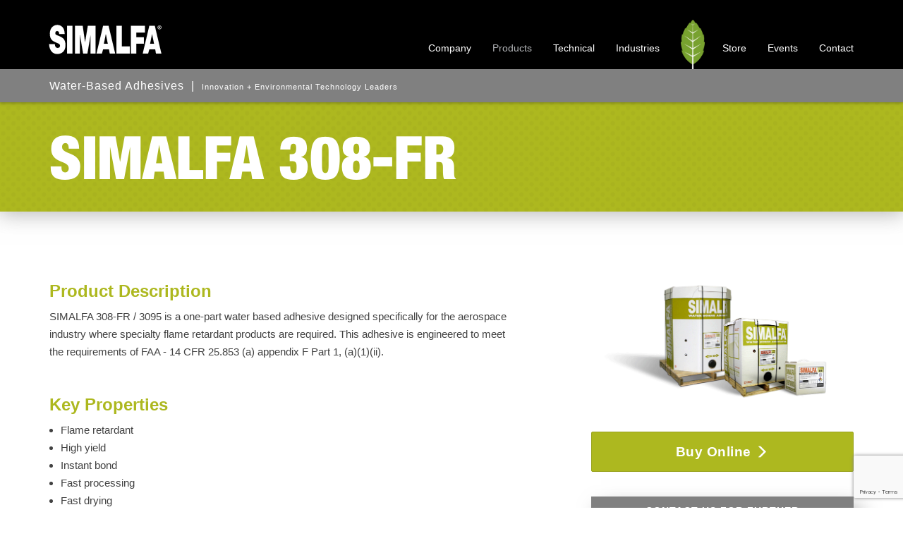

--- FILE ---
content_type: text/html; charset=UTF-8
request_url: https://www.simalfa.com/products/308fr
body_size: 7630
content:
<!DOCTYPE html><html lang="en"><head><meta charset="utf-8"><meta http-equiv="X-UA-Compatible" content="IE=edge"><meta name="viewport" content="width=device-width,initial-scale=1"><title>Simalfa 308-FR | Simalfa</title><meta name="author" content="Simalfa"><meta name="description" content="SIMALFA 308-FR / 3095 is a one-part water based adhesive designed specifically for the aerospace industry where specialty flame retardant products are required."><meta name="keywords" content="water based adhesives, eco-friendly adhesives, industrial adhesives, simalfa adhesives, sustainable bonding, foam bonding, furniture adhesives, mattress adhesives"><link rel="canonical" href="https://www.simalfa.com/products/308FR"><meta name="robots" content="index, follow"><link rel="stylesheet" href="https://cdn.jsdelivr.net/npm/bootstrap@3.4.1/dist/css/bootstrap.min.css" integrity="sha384-HSMxcRTRxnN+Bdg0JdbxYKrThecOKuH5zCYotlSAcp1+c8xmyTe9GYg1l9a69psu" crossorigin="anonymous"><link rel="stylesheet" type="text/css" href="/common/css/main.27p65yf7u5f.css"><link rel="apple-touch-icon" sizes="180x180" href="/common/img/favicons/apple-touch-icon.png"><link rel="icon" type="image/png" href="/common/img/favicons/favicon-32x32.png" sizes="32x32"><link rel="icon" type="image/png" href="/common/img/favicons/favicon-16x16.png" sizes="16x16"><link rel="manifest" href="/common/img/favicons/manifest.json"><link rel="mask-icon" href="/common/img/favicons/safari-pinned-tab.svg" color="#adb81f"><meta name="theme-color" content="#adb81f"><html itemscope itemtype="http://schema.org/Article"><meta itemprop="name" content="Simalfa | Simalfa 308-FR"><meta itemprop="description" content="SIMALFA 308-FR / 3095 is a one-part water based adhesive designed specifically for the aerospace industry where specialty flame retardant products are required."><meta itemprop="image" content="https://www.simalfa.com/common/img/og/simalfa.jpg"><meta property="og:url" content=""><meta property="og:type" content="website"><meta property="og:title" content="Simalfa 308-FR"><meta property="og:description" content="SIMALFA 308-FR / 3095 is a one-part water based adhesive designed specifically for the aerospace industry where specialty flame retardant products are required."><meta property="og:image" content="https://www.simalfa.com/common/img/og/simalfa.jpg"><meta property="og:site_name" content="Simalfa"><meta property="og:locale" content="en_US"><meta name="twitter:card" content="summary_large_image"><meta name="twitter:title" content="Simalfa 308-FR"><meta name="twitter:description" content="SIMALFA 308-FR / 3095 is a one-part water based adhesive designed specifically for the aerospace industry where specialty flame retardant products are required."><meta name="twitter:image" content="https://www.simalfa.com/common/img/og/simalfa.jpg"><script>(function(w,d,s,l,i){w[l]=w[l]||[];w[l].push({'gtm.start':
	new Date().getTime(),event:'gtm.js'});var f=d.getElementsByTagName(s)[0],
	j=d.createElement(s),dl=l!='dataLayer'?'&l='+l:'';j.async=true;j.src=
	'https://www.googletagmanager.com/gtm.js?id='+i+dl;f.parentNode.insertBefore(j,f);
	})(window,document,'script','dataLayer','GTM-PKH7X22');</script><script src="https://www.google.com/recaptcha/api.js?render=6LeZCaIUAAAAANW6AE_AsKFYK0NSwsLmDrcv9VFN"></script><script src="https://www.google.com/recaptcha/api.js?render=6LeZCaIUAAAAANW6AE_AsKFYK0NSwsLmDrcv9VFN"></script></head><body class="page-products"><div class="wrapper"><nav class="navbar navbar-default navbar-fixed-top"><div class="container"><div class="navbar-header"><button type="button" class="navbar-toggle collapsed" data-toggle="collapse" data-target="#navbar" aria-expanded="false" aria-controls="navbar"><span class="sr-only">Toggle navigation</span> <span class="icon-bar top-bar"></span> <span class="icon-bar middle-bar"></span> <span class="icon-bar bottom-bar"></span></button> <a class="navbar-brand" href="/"><img alt="SIMALFA" src="/common/img/simalfa-text-white.svg"></a></div><div id="navbar" class="navbar-collapse collapse"><ul class="nav navbar-nav navbar-right"><li class="dropdown"><a class="dropdown-toggle link-company" data-toggle="dropdown" href="#">Company</a><ul class="dropdown-menu"><li><a href="/company/aboutus">About Us</a></li><li><a href="/lp/made-in-usa">Made in USA</a></li><li><a href="/company/how-we-work">How We Work</a></li><li><a href="/company/whatsnew">Timeline of Innovation</a></li><li><a href="/company/quality">Quality</a></li><li><a href="/company/services">Services</a></li><li><a href="/company/employment">Employment</a></li><li><a href="/company/green-policy">Green Policy</a></li><li><a href="/lp/sustainability">Sustainability</a></li><li class="divider"></li><li><a href="/company/innovation-center-east">Innovation Center - East</a></li><li><a href="/company/innovation-center-west">Innovation Center - West</a></li><li class="divider"></li><li><a href="/company/creditrequest">Credit Application</a></li><li class="divider"></li><li><a href="/company/conflictminerals">Conflict Minerals Declaration</a></li><li><a href="/company/pfas">PFAS Declaration</a></li><li class="divider"></li><li><a href="/company/agents">Agents + Resellers</a></li><li class="divider"></li><li><a href="/company/contactus">Contact Us</a></li><li><a href="/company/location">Location</a></li></ul></li><li class="dropdown"><a class="dropdown-toggle link-products" data-toggle="dropdown" href="#">Products</a><ul class="dropdown-menu"><li><a href="/products/">Overview</a></li><li><a href="/products/new">What's New</a></li><li><a href="https://links.simalfa-kulkote.com/greenguard-certs" target="_blank">GreenGuard Certificates</a></li><li class="divider"></li><li><a href="/products/301">301</a></li><li><a href="/products/3031">3031</a></li><li><a href="/products/308fr">308-FR {Flame Retardant}</a></li><li><a href="/products/309">309</a></li><li><a href="/products/309of">309-OF {Overspray Free}</a></li><li><a href="/products/309ht">309-HT {High Temperature}</a></li><li><a href="/products/311">311</a></li><li><a href="/products/315of">315-OF {Overspray Free}</a></li><li><a href="/products/321">321</a></li><li><a href="/products/321fr">321-FR {Flame Retardant}</a></li><li><a href="/products/321ht">321-HT {High Temperature}</a></li><li><a href="/products/338">338</a></li><li><a href="/products/345ir">345-IR</a></li><li><a href="/products/350ir">350-IR</a></li><li><a href="/products/374">374</a></li><li><a href="/products/745">745</a></li><li><a href="/products/800">800</a></li><li><a href="/products/805">805</a></li><li><a href="/products/810">810</a></li><li><a href="/products/818">818</a></li><li><a href="/products/8182">8182</a></li><li><a href="/products/819">819</a></li><li><a href="/products/822of">822-OF {Overspray Free}</a></li><li class="divider"></li><li><a href="/products/3142">3142</a></li><li><a href="/products/4574">4574</a></li><li><a href="/products/4576">4576</a></li><li><a href="/products/4578">4578</a></li><li class="divider"></li><li><a href="/products/900pu">900-PU {Heat Reactive}</a></li><li><a href="/products/980pu">980-PU</a></li><li class="divider"></li><li><a href="/products/acc">Accelerator</a></li><li class="divider"></li><li><a href="/lp/ecopeel">EcoPeel</a></li><li><a href="https://kulkote-inside.com">KulKote</a></li></ul></li><li class="dropdown"><a class="dropdown-toggle link-techinfo" data-toggle="dropdown" href="#">Technical</a><ul class="dropdown-menu"><li><a href="/techinfo/getstarted">Getting Started</a></li><li><a href="/techinfo/our-technology">Our Technology</a></li><li><a href="/techinfo/the-difference">The Difference</a></li><li class="divider"></li><li><a href="/techinfo/water-based-adhesives">Learn About: Adhesives</a></li><li><a href="/techinfo/deliverymethods">Learn About: Delivery Methods</a></li><li><a href="/techinfo/waystoapply">Learn About: Apply Simalfa</a></li><li class="divider"></li><li><a href="/techinfo/vs-solvent">Simalfa vs Solvent</a></li><li><a href="/techinfo/vs-hotmelt">Simalfa vs Hot Melt</a></li><li class="divider"></li><li><a href="/techinfo/freeflow">Free Flowing System {Gravity}</a></li><li><a href="/techinfo/easyflow">Easy Flow System {Pressure}</a></li><li><a href="/techinfo/pressurecube">Pressure Cube {Pressure}</a></li><li class="divider"></li><li><a href="/techinfo/spraygun">Spray Guns</a></li><li><a href="/lp/connect-and-spray-technology">2-Component</a></li><li><a href="/techinfo/on-demand">On-Demand System</a></li><li class="divider"></li><li><a href="/techinfo/bettermanualspraying">TIPS: Better Manual Spraying</a></li><li><a href="/techinfo/overspray">TIPS: Understanding Overspray</a></li><li><a href="/techinfo/tackvscure">TIPS: Understanding Tack vs. Cure</a></li><li class="divider"></li><li><a href="/roll-coater/adhesives">Roll Coater: Adhesives</a></li><li class="divider"></li><li><a href="/techinfo/containersizes">Container Sizes</a></li><li><a href="/techinfo/international-shipping">International Shipping</a></li><li class="divider"></li><li><a href="/techinfo/customcolor">Custom Colors</a></li><li><a href="/techinfo/donotfreeze">Do Not Freeze</a></li><li><a href="/techinfo/label">Product Label</a></li><li><a href="/techinfo/challenge">Simalfa Challenge</a></li><li><a href="/techinfo/faq">FAQ</a></li><li><a href="/techinfo/videos">Videos</a></li><li class="divider"></li><li><a href="/techinfo/calculator">Calculators</a></li><li><a href="//apps.simalfa.com">Roll Machine Calibration App</a></li></ul></li><li><a class="link-industries" href="/industries">Industries</a></li><li><picture class="hidden-xs"><source type="image/webp" srcset="/common/img/leaf.webp"><source type="image/png" srcset="/common/img/leaf.png"><img src="/common/img/leaf.png" id="nav-leaf" class="hidden-xs" alt="simalfa green leaf"></picture></li><li><a class="link-store" href="https://shop.simalfa-kulkote.com" target="_blank">Store</a></li><li><a class="link-events" href="/company/events">Events</a></li><li><a class="link-contact" href="/company/contactus">Contact</a></li></ul></div></div></nav><section class="title shadow-bottom-dark"><div class="tagline tagline-gray hidden-xs"><div class="container"><h1>Water-Based Adhesives</h1><p><span class="tagline-sep">|</span><small>Innovation + Environmental Technology Leaders</small></p></div></div></section><div class="shadow-bottom-light"><section class="page-title-helv"><div class="container"><h1 class="text-white">Simalfa 308-FR</h1></div></section></div><div class="container"><div class="row"><div class="col-xs-12 col-md-6 col-lg-7" style="margin-bottom: 25px;"><h2>Product Description</h2><p>SIMALFA 308-FR / 3095 is a one-part water based adhesive designed specifically for the aerospace industry where specialty flame retardant products are required. This adhesive is engineered to meet the requirements of FAA - 14 CFR 25.853 (a) appendix F Part 1, (a)(1)(ii).</p><h2>Key Properties</h2><ul class="align-ul"><li>Flame retardant</li><li>High yield</li><li>Instant bond</li><li>Fast processing</li><li>Fast drying</li><li>One-sided application</li><li>Reposition-ability</li><li>High temperature resistance</li><li>Soft bond line</li><li>Solvent free</li></ul><h2>Certifications</h2><p>GREENGUARD Gold Certified ®</p><h2>Primary Industries</h2><p>Transportation (Aerospace)</p><h2>Primary Substrates</h2><p>Used in a variety of applications that include the bonding of various foams, fabric, polyester fiber, cardboard, leather, vinyl, non-wovens, and other porous materials.</p><h2 style="text-transform: none;">Ways to Apply</h2><ul class="align-ul"><li>Manual Brush or Roll</li><li>Manual + Automatic Spray</li><li>Automatic Roll Coater</li></ul><h2>Technical Data Sheet + Safety Data Sheet</h2><p>Please refer to the Safety Data Sheet and Product Label for Health and Safety Information before using Simalfa. Available in English and Spanish versions.</p><button class="btn btn-primary btn-sds-modal" data-toggle="modal" data-target="#sds-modal" data-mtitle="Request SDS" onclick="ga('send', 'event', 'SDS Request Modal', 'click', 'Simalfa 308-FR');"><span class="pdf"></span>Request SDS</button><div class="modal fade" id="sds-modal" tabindex="-1" role="dialog"><div class="modal-dialog modal-dialog-centered" role="document"><div class="modal-content"><div class="modal-header"><button type="button" class="close" data-dismiss="modal" aria-label="Close"><span aria-hidden="true">&times;</span></button><h3 class="modal-title">Request SDS – Simalfa 308-FR</h3></div><div class="modal-body"><p>Enter your details below to receive the requested product's SDS.</p><br><form role="form" class="form-signup" id="frmRequestSds" method="POST" action="/common/do/do-request-sds.php"><div class="form-body"><div class="form-group"><label for="">COMPANY<span class="required"> *</span></label> <input type="text" class="form-control" name="company" required></div><div class="form-group"><label class="control-label" for="country">COUNTRY<span class="required"> *</span></label> <input type="text" name="country" id="country" class="form-control" list="list-countries" required></div><div class="form-group"><label for="">NAME<span class="required"> *</span></label> <input type="text" class="form-control" name="name" required></div><div class="form-group"><label for="">TITLE<span class="required"> *</span></label> <input type="text" class="form-control" name="title" required></div><div class="form-group"><label for="">EMAIL<span class="required"> *</span></label> <input type="email" class="form-control" name="email" required></div><div class="form-group"><label class="control-label" for="tel">PHONE<span class="required"> *</span></label> <input type="tel" name="tel" id="tel" class="form-control" required></div><div class="form-group"><label for="phone">MESSAGE</label> <textarea name="message" rows="3" class="form-control"></textarea></div></div><input type="hidden" name="product" value="Simalfa 308-FR"> <input type="hidden" class="frm-captcha" name="g-recaptcha-response" value=""> <input type="hidden" name="hp" value=""> <span class="input-group-btn text-right align-right"><button class="btn btn-primary" type="submit" data-loading-text="Requested..." onclick="ga('send', 'event', 'SDS Requested', 'click', 'Simalfa 308-FR');">Request SDS <span class="glyphicon glyphicon-chevron-right"></span></button></span><div class="form-alert text-right"></div></form></div></div></div></div><br><br><br><a href="https://bit.ly/simalfa-greenguard" target="_blank"><picture><source type="image/webp" srcset="/common/img/greenguard.webp"><source type="image/png" srcset="/common/img/greenguard.png"><img src="/common/img/greenguard.png" alt="simalfa greenguard gold certified" class="hidden-xs hidden-sm"></picture></a></div><div class="col-xs-12 col-md-6 col-lg-5 col-form sidebar"><img class="img-responsive hidden-xs hidden-sm img-align" style="width: 100%;" src="/common/img/3-containers_3.gif" alt="Simalfa product - Simalfa 308-FR"><div><a href="https://shop.simalfa-kulkote.com/products/simalfa-308-fr" class="btn btn-primary" style="padding: 14px 28px; font-size: 19px; letter-spacing: .5px; width: 100%; font-weight: 600;" target="_blank">Buy Online <span class="glyphicon glyphicon-menu-right"></span></a></div><div><div><form class="form form-titles form-simalfa" id="frmContactUs" action="/common/do/do-contact.php" method="POST" style="margin-top: 35px;"><div class="form-title text-center">CONTACT US FOR FURTHER INFORMATION</div><div class="form-body"><div class="form-group"><label for="">COMPANY<span class="required"> *</span></label> <input type="text" class="form-control" name="company" required></div><div class="form-group"><label class="control-label" for="country">COUNTRY<span class="required"> *</span></label> <input type="text" name="country" id="country" class="form-control" list="list-countries" required></div><div class="form-group"><label for="">NAME<span class="required"> *</span></label> <input type="text" class="form-control" name="name" required></div><div class="form-group"><label for="">TITLE<span class="required"> *</span></label> <input type="text" class="form-control" name="title" required></div><div class="form-group"><label for="">EMAIL<span class="required"> *</span></label> <input type="email" class="form-control" name="email" required></div><div class="form-group"><label class="control-label" for="tel">PHONE<span class="required"> *</span></label> <input type="tel" name="tel" id="tel" class="form-control" required></div><div class="form-group"><label for="phone">MESSAGE</label> <textarea name="message" rows="3" class="form-control"></textarea></div><input type="hidden" name="hp" value=""> <input type="hidden" id="frm-captcha" name="g-recaptcha-response" value=""><div class="form-alert"></div><datalist id="list-countries"><option value="Afghanistan"></option><option value="Åland Islands"></option><option value="Albania"></option><option value="Algeria"></option><option value="American Samoa"></option><option value="Andorra"></option><option value="Angola"></option><option value="Anguilla"></option><option value="Antarctica"></option><option value="Antigua and Barbuda"></option><option value="Argentina"></option><option value="Armenia"></option><option value="Aruba"></option><option value="Australia"></option><option value="Austria"></option><option value="Azerbaijan"></option><option value="Bahamas"></option><option value="Bahrain"></option><option value="Bangladesh"></option><option value="Barbados"></option><option value="Belarus"></option><option value="Belgium"></option><option value="Belize"></option><option value="Benin"></option><option value="Bermuda"></option><option value="Bhutan"></option><option value="Bolivia, Plurinational State of"></option><option value="Bonaire, Sint Eustatius and Saba"></option><option value="Bosnia and Herzegovina"></option><option value="Botswana"></option><option value="Bouvet Island"></option><option value="Brazil"></option><option value="British Indian Ocean Territory"></option><option value="Brunei Darussalam"></option><option value="Bulgaria"></option><option value="Burkina Faso"></option><option value="Burundi"></option><option value="Cambodia"></option><option value="Cameroon"></option><option value="Canada"></option><option value="Cape Verde"></option><option value="Cayman Islands"></option><option value="Central African Republic"></option><option value="Chad"></option><option value="Chile"></option><option value="China"></option><option value="Christmas Island"></option><option value="Cocos (Keeling) Islands"></option><option value="Colombia"></option><option value="Comoros"></option><option value="Congo"></option><option value="Congo, the Democratic Republic of the"></option><option value="Cook Islands"></option><option value="Costa Rica"></option><option value="Côte d'Ivoire"></option><option value="Croatia"></option><option value="Cuba"></option><option value="Curaçao"></option><option value="Cyprus"></option><option value="Czech Republic"></option><option value="Denmark"></option><option value="Djibouti"></option><option value="Dominica"></option><option value="Dominican Republic"></option><option value="Ecuador"></option><option value="Egypt"></option><option value="El Salvador"></option><option value="Equatorial Guinea"></option><option value="Eritrea"></option><option value="Estonia"></option><option value="Ethiopia"></option><option value="Falkland Islands (Malvinas)"></option><option value="Faroe Islands"></option><option value="Fiji"></option><option value="Finland"></option><option value="France"></option><option value="French Guiana"></option><option value="French Polynesia"></option><option value="French Southern Territories"></option><option value="Gabon"></option><option value="Gambia"></option><option value="Georgia"></option><option value="Germany"></option><option value="Ghana"></option><option value="Gibraltar"></option><option value="Greece"></option><option value="Greenland"></option><option value="Grenada"></option><option value="Guadeloupe"></option><option value="Guam"></option><option value="Guatemala"></option><option value="Guernsey"></option><option value="Guinea"></option><option value="Guinea-Bissau"></option><option value="Guyana"></option><option value="Haiti"></option><option value="Heard Island and McDonald Islands"></option><option value="Holy See (Vatican City State)"></option><option value="Honduras"></option><option value="Hong Kong"></option><option value="Hungary"></option><option value="Iceland"></option><option value="India"></option><option value="Indonesia"></option><option value="Iran, Islamic Republic of"></option><option value="Iraq"></option><option value="Ireland"></option><option value="Isle of Man"></option><option value="Israel"></option><option value="Italy"></option><option value="Jamaica"></option><option value="Japan"></option><option value="Jersey"></option><option value="Jordan"></option><option value="Kazakhstan"></option><option value="Kenya"></option><option value="Kiribati"></option><option value="Korea, Democratic People's Republic of"></option><option value="Korea, Republic of"></option><option value="Kuwait"></option><option value="Kyrgyzstan"></option><option value="Lao People's Democratic Republic"></option><option value="Latvia"></option><option value="Lebanon"></option><option value="Lesotho"></option><option value="Liberia"></option><option value="Libya"></option><option value="Liechtenstein"></option><option value="Lithuania"></option><option value="Luxembourg"></option><option value="Macao"></option><option value="Macedonia, the former Yugoslav Republic of"></option><option value="Madagascar"></option><option value="Malawi"></option><option value="Malaysia"></option><option value="Maldives"></option><option value="Mali"></option><option value="Malta"></option><option value="Marshall Islands"></option><option value="Martinique"></option><option value="Mauritania"></option><option value="Mauritius"></option><option value="Mayotte"></option><option value="Mexico"></option><option value="Micronesia, Federated States of"></option><option value="Moldova, Republic of"></option><option value="Monaco"></option><option value="Mongolia"></option><option value="Montenegro"></option><option value="Montserrat"></option><option value="Morocco"></option><option value="Mozambique"></option><option value="Myanmar"></option><option value="Namibia"></option><option value="Nauru"></option><option value="Nepal"></option><option value="Netherlands"></option><option value="New Caledonia"></option><option value="New Zealand"></option><option value="Nicaragua"></option><option value="Niger"></option><option value="Nigeria"></option><option value="Niue"></option><option value="Norfolk Island"></option><option value="Northern Mariana Islands"></option><option value="Norway"></option><option value="Oman"></option><option value="Pakistan"></option><option value="Palau"></option><option value="Palestinian Territory, Occupied"></option><option value="Panama"></option><option value="Papua New Guinea"></option><option value="Paraguay"></option><option value="Peru"></option><option value="Philippines"></option><option value="Pitcairn"></option><option value="Poland"></option><option value="Portugal"></option><option value="Puerto Rico"></option><option value="Qatar"></option><option value="Réunion"></option><option value="Romania"></option><option value="Russian Federation"></option><option value="Rwanda"></option><option value="Saint Barthélemy"></option><option value="Saint Helena, Ascension and Tristan da Cunha"></option><option value="Saint Kitts and Nevis"></option><option value="Saint Lucia"></option><option value="Saint Martin (French part)"></option><option value="Saint Pierre and Miquelon"></option><option value="Saint Vincent and the Grenadines"></option><option value="Samoa"></option><option value="San Marino"></option><option value="Sao Tome and Principe"></option><option value="Saudi Arabia"></option><option value="Senegal"></option><option value="Serbia"></option><option value="Seychelles"></option><option value="Sierra Leone"></option><option value="Singapore"></option><option value="Sint Maarten (Dutch part)"></option><option value="Slovakia"></option><option value="Slovenia"></option><option value="Solomon Islands"></option><option value="Somalia"></option><option value="South Africa"></option><option value="South Georgia and the South Sandwich Islands"></option><option value="South Sudan"></option><option value="Spain"></option><option value="Sri Lanka"></option><option value="Sudan"></option><option value="Suriname"></option><option value="Svalbard and Jan Mayen"></option><option value="Swaziland"></option><option value="Sweden"></option><option value="Switzerland"></option><option value="Syrian Arab Republic"></option><option value="Taiwan, Province of China"></option><option value="Tajikistan"></option><option value="Tanzania, United Republic of"></option><option value="Thailand"></option><option value="Timor-Leste"></option><option value="Togo"></option><option value="Tokelau"></option><option value="Tonga"></option><option value="Trinidad and Tobago"></option><option value="Tunisia"></option><option value="Turkey"></option><option value="Turkmenistan"></option><option value="Turks and Caicos Islands"></option><option value="Tuvalu"></option><option value="Uganda"></option><option value="Ukraine"></option><option value="United Arab Emirates"></option><option value="United Kingdom"></option><option value="United States"></option><option value="United States Minor Outlying Islands"></option><option value="Uruguay"></option><option value="Uzbekistan"></option><option value="Vanuatu"></option><option value="Venezuela, Bolivarian Republic of"></option><option value="Viet Nam"></option><option value="Virgin Islands, British"></option><option value="Virgin Islands, U.S."></option><option value="Wallis and Futuna"></option><option value="Western Sahara"></option><option value="Yemen"></option><option value="Zambia"></option><option value="Zimbabwe"></option></datalist></div><input type="hidden" name="frm-type" value="product-308fr"><div class="form-footer text-right"><button type="submit" class="btn btn-primary-light">SUBMIT</button></div></form></div></div></div></div></div><footer class="footer"><div class="container"><div class="row"><div class="col-sm-4 col-xs-12"><p class="header"><strong>Company</strong></p><p><a href="/company/aboutus">About Us</a></p><p><a href="/products">Products</a></p><p><a href="/company/terms">Terms &amp; Conditions</a></p><p><a href="/company/privacy">Privacy Policy</a></p><p><a href="/contact">Contact</a></p></div><div class="col-sm-4 col-xs-12"><p class="header"><strong>Upcoming Events</strong></p><p><a class="event-text" data-end="03/12/2026" href="/lp/ispa">ISPA Expo 2026</a></p><br><div class="hidden"><p class="header"><strong>Language</strong></p><a href="/" hreflang="en" class="link-lg-en">English</a><br><a href="/es/" hreflang="es" class="link-lg-es">Spanish</a></div></div><div class="col-sm-4 col-xs-12"><div class="footer-form"><p style="margin-bottom: 5px;"><strong>Stay Connected</strong></p><form role="form" class="form-signup" id="frmSubscribe" method="POST" action="/common/do/do-sendy.php"><div class="input-group"><input type="email" class="form-control" placeholder="Email" name="email" required> <input type="hidden" name="hp" value=""> <span class="input-group-btn"><button class="btn btn-primary" type="submit" data-loading-text="Submitted...">Subscribe</button></span></div><div class="form-alert"></div></form></div><div class="social-tags"><a href="https://www.youtube.com/@simalfa" title="Simalfa Youtube"><i class="ic-youtube-play" aria-hidden="true"></i></a> <a href="https://www.instagram.com/simalfa.usa/" title="Simalfa Instagram"><i class="ic-instagram" aria-hidden="true"></i></a> <a href="https://www.facebook.com/simalfa.usa/" title="Simalfa Facebook"><i class="ic-facebook-square" aria-hidden="true"></i></a></div><p style="margin-top: 15px; font-size: 12px;"><a href="/company/alfa-adhesives">&copy; <span class="copyright-date" style="color: white;">2022</span> Alfa Adhesives Inc.</a> <span style="margin: 0 10px; border: 0.5px solid white;"></span> Oakland, NJ USA</p></div></div></div></footer></div><script type="text/javascript" src="//ajax.googleapis.com/ajax/libs/jquery/2.2.4/jquery.min.js"></script><script src="https://cdn.jsdelivr.net/npm/bootstrap@3.4.1/dist/js/bootstrap.min.js" integrity="sha384-aJ21OjlMXNL5UyIl/XNwTMqvzeRMZH2w8c5cRVpzpU8Y5bApTppSuUkhZXN0VxHd" crossorigin="anonymous"></script><script type="text/javascript" src="/common/js/modernizr.js"></script><script type="text/javascript" src="/common/js/main.27p65yf7u5f.js"></script><script defer="defer" src="https://use.fontawesome.com/releases/v5.0.8/js/all.js"></script><script>FontAwesomeConfig = { searchPseudoElements: true };</script><script type="application/ld+json">{
	  "@context": "https://schema.org",
	  "@type": "Corporation",
	  "url": "https://www.simalfa.com",
	  "logo": "https://www.simalfa.com/common/img/s_logo.png",
	  "name": "Simalfa",
	  "description": "Water Based Adhesives. Industry leading technology designed for bonding foams, fabrics, and virtually any porous substrates. Solvent free and environmental adhesives.",
	  "contactPoint": {
	    "@type": "ContactPoint",
	    "telephone": "+1-973-423-9266",
	    "contactType": "Customer service"
	  },
	  "address": {
	    "@type": "PostalAddress",
	    "addressLocality": "Oakland",
	    "addressRegion": "NJ",
	    "postalCode": "07436",
	    "streetAddress": "16 Thornton Road"
	  },
	   "sameAs": [
	    "https://www.facebook.com/simalfa.usa",
	    "https://www.instagram.com/simalfa.usa/",
	    "https://twitter.com/simalfa_usa",
	    "https://www.youtube.com/@simalfa"
	  ]
	}</script><script defer src="https://static.cloudflareinsights.com/beacon.min.js/vcd15cbe7772f49c399c6a5babf22c1241717689176015" integrity="sha512-ZpsOmlRQV6y907TI0dKBHq9Md29nnaEIPlkf84rnaERnq6zvWvPUqr2ft8M1aS28oN72PdrCzSjY4U6VaAw1EQ==" data-cf-beacon='{"version":"2024.11.0","token":"46b92eaf61474b2c933d06aa521cab3d","r":1,"server_timing":{"name":{"cfCacheStatus":true,"cfEdge":true,"cfExtPri":true,"cfL4":true,"cfOrigin":true,"cfSpeedBrain":true},"location_startswith":null}}' crossorigin="anonymous"></script>
</body></html>

--- FILE ---
content_type: text/html; charset=utf-8
request_url: https://www.google.com/recaptcha/api2/anchor?ar=1&k=6LeZCaIUAAAAANW6AE_AsKFYK0NSwsLmDrcv9VFN&co=aHR0cHM6Ly93d3cuc2ltYWxmYS5jb206NDQz&hl=en&v=PoyoqOPhxBO7pBk68S4YbpHZ&size=invisible&anchor-ms=20000&execute-ms=30000&cb=okzkq26iiaj5
body_size: 48827
content:
<!DOCTYPE HTML><html dir="ltr" lang="en"><head><meta http-equiv="Content-Type" content="text/html; charset=UTF-8">
<meta http-equiv="X-UA-Compatible" content="IE=edge">
<title>reCAPTCHA</title>
<style type="text/css">
/* cyrillic-ext */
@font-face {
  font-family: 'Roboto';
  font-style: normal;
  font-weight: 400;
  font-stretch: 100%;
  src: url(//fonts.gstatic.com/s/roboto/v48/KFO7CnqEu92Fr1ME7kSn66aGLdTylUAMa3GUBHMdazTgWw.woff2) format('woff2');
  unicode-range: U+0460-052F, U+1C80-1C8A, U+20B4, U+2DE0-2DFF, U+A640-A69F, U+FE2E-FE2F;
}
/* cyrillic */
@font-face {
  font-family: 'Roboto';
  font-style: normal;
  font-weight: 400;
  font-stretch: 100%;
  src: url(//fonts.gstatic.com/s/roboto/v48/KFO7CnqEu92Fr1ME7kSn66aGLdTylUAMa3iUBHMdazTgWw.woff2) format('woff2');
  unicode-range: U+0301, U+0400-045F, U+0490-0491, U+04B0-04B1, U+2116;
}
/* greek-ext */
@font-face {
  font-family: 'Roboto';
  font-style: normal;
  font-weight: 400;
  font-stretch: 100%;
  src: url(//fonts.gstatic.com/s/roboto/v48/KFO7CnqEu92Fr1ME7kSn66aGLdTylUAMa3CUBHMdazTgWw.woff2) format('woff2');
  unicode-range: U+1F00-1FFF;
}
/* greek */
@font-face {
  font-family: 'Roboto';
  font-style: normal;
  font-weight: 400;
  font-stretch: 100%;
  src: url(//fonts.gstatic.com/s/roboto/v48/KFO7CnqEu92Fr1ME7kSn66aGLdTylUAMa3-UBHMdazTgWw.woff2) format('woff2');
  unicode-range: U+0370-0377, U+037A-037F, U+0384-038A, U+038C, U+038E-03A1, U+03A3-03FF;
}
/* math */
@font-face {
  font-family: 'Roboto';
  font-style: normal;
  font-weight: 400;
  font-stretch: 100%;
  src: url(//fonts.gstatic.com/s/roboto/v48/KFO7CnqEu92Fr1ME7kSn66aGLdTylUAMawCUBHMdazTgWw.woff2) format('woff2');
  unicode-range: U+0302-0303, U+0305, U+0307-0308, U+0310, U+0312, U+0315, U+031A, U+0326-0327, U+032C, U+032F-0330, U+0332-0333, U+0338, U+033A, U+0346, U+034D, U+0391-03A1, U+03A3-03A9, U+03B1-03C9, U+03D1, U+03D5-03D6, U+03F0-03F1, U+03F4-03F5, U+2016-2017, U+2034-2038, U+203C, U+2040, U+2043, U+2047, U+2050, U+2057, U+205F, U+2070-2071, U+2074-208E, U+2090-209C, U+20D0-20DC, U+20E1, U+20E5-20EF, U+2100-2112, U+2114-2115, U+2117-2121, U+2123-214F, U+2190, U+2192, U+2194-21AE, U+21B0-21E5, U+21F1-21F2, U+21F4-2211, U+2213-2214, U+2216-22FF, U+2308-230B, U+2310, U+2319, U+231C-2321, U+2336-237A, U+237C, U+2395, U+239B-23B7, U+23D0, U+23DC-23E1, U+2474-2475, U+25AF, U+25B3, U+25B7, U+25BD, U+25C1, U+25CA, U+25CC, U+25FB, U+266D-266F, U+27C0-27FF, U+2900-2AFF, U+2B0E-2B11, U+2B30-2B4C, U+2BFE, U+3030, U+FF5B, U+FF5D, U+1D400-1D7FF, U+1EE00-1EEFF;
}
/* symbols */
@font-face {
  font-family: 'Roboto';
  font-style: normal;
  font-weight: 400;
  font-stretch: 100%;
  src: url(//fonts.gstatic.com/s/roboto/v48/KFO7CnqEu92Fr1ME7kSn66aGLdTylUAMaxKUBHMdazTgWw.woff2) format('woff2');
  unicode-range: U+0001-000C, U+000E-001F, U+007F-009F, U+20DD-20E0, U+20E2-20E4, U+2150-218F, U+2190, U+2192, U+2194-2199, U+21AF, U+21E6-21F0, U+21F3, U+2218-2219, U+2299, U+22C4-22C6, U+2300-243F, U+2440-244A, U+2460-24FF, U+25A0-27BF, U+2800-28FF, U+2921-2922, U+2981, U+29BF, U+29EB, U+2B00-2BFF, U+4DC0-4DFF, U+FFF9-FFFB, U+10140-1018E, U+10190-1019C, U+101A0, U+101D0-101FD, U+102E0-102FB, U+10E60-10E7E, U+1D2C0-1D2D3, U+1D2E0-1D37F, U+1F000-1F0FF, U+1F100-1F1AD, U+1F1E6-1F1FF, U+1F30D-1F30F, U+1F315, U+1F31C, U+1F31E, U+1F320-1F32C, U+1F336, U+1F378, U+1F37D, U+1F382, U+1F393-1F39F, U+1F3A7-1F3A8, U+1F3AC-1F3AF, U+1F3C2, U+1F3C4-1F3C6, U+1F3CA-1F3CE, U+1F3D4-1F3E0, U+1F3ED, U+1F3F1-1F3F3, U+1F3F5-1F3F7, U+1F408, U+1F415, U+1F41F, U+1F426, U+1F43F, U+1F441-1F442, U+1F444, U+1F446-1F449, U+1F44C-1F44E, U+1F453, U+1F46A, U+1F47D, U+1F4A3, U+1F4B0, U+1F4B3, U+1F4B9, U+1F4BB, U+1F4BF, U+1F4C8-1F4CB, U+1F4D6, U+1F4DA, U+1F4DF, U+1F4E3-1F4E6, U+1F4EA-1F4ED, U+1F4F7, U+1F4F9-1F4FB, U+1F4FD-1F4FE, U+1F503, U+1F507-1F50B, U+1F50D, U+1F512-1F513, U+1F53E-1F54A, U+1F54F-1F5FA, U+1F610, U+1F650-1F67F, U+1F687, U+1F68D, U+1F691, U+1F694, U+1F698, U+1F6AD, U+1F6B2, U+1F6B9-1F6BA, U+1F6BC, U+1F6C6-1F6CF, U+1F6D3-1F6D7, U+1F6E0-1F6EA, U+1F6F0-1F6F3, U+1F6F7-1F6FC, U+1F700-1F7FF, U+1F800-1F80B, U+1F810-1F847, U+1F850-1F859, U+1F860-1F887, U+1F890-1F8AD, U+1F8B0-1F8BB, U+1F8C0-1F8C1, U+1F900-1F90B, U+1F93B, U+1F946, U+1F984, U+1F996, U+1F9E9, U+1FA00-1FA6F, U+1FA70-1FA7C, U+1FA80-1FA89, U+1FA8F-1FAC6, U+1FACE-1FADC, U+1FADF-1FAE9, U+1FAF0-1FAF8, U+1FB00-1FBFF;
}
/* vietnamese */
@font-face {
  font-family: 'Roboto';
  font-style: normal;
  font-weight: 400;
  font-stretch: 100%;
  src: url(//fonts.gstatic.com/s/roboto/v48/KFO7CnqEu92Fr1ME7kSn66aGLdTylUAMa3OUBHMdazTgWw.woff2) format('woff2');
  unicode-range: U+0102-0103, U+0110-0111, U+0128-0129, U+0168-0169, U+01A0-01A1, U+01AF-01B0, U+0300-0301, U+0303-0304, U+0308-0309, U+0323, U+0329, U+1EA0-1EF9, U+20AB;
}
/* latin-ext */
@font-face {
  font-family: 'Roboto';
  font-style: normal;
  font-weight: 400;
  font-stretch: 100%;
  src: url(//fonts.gstatic.com/s/roboto/v48/KFO7CnqEu92Fr1ME7kSn66aGLdTylUAMa3KUBHMdazTgWw.woff2) format('woff2');
  unicode-range: U+0100-02BA, U+02BD-02C5, U+02C7-02CC, U+02CE-02D7, U+02DD-02FF, U+0304, U+0308, U+0329, U+1D00-1DBF, U+1E00-1E9F, U+1EF2-1EFF, U+2020, U+20A0-20AB, U+20AD-20C0, U+2113, U+2C60-2C7F, U+A720-A7FF;
}
/* latin */
@font-face {
  font-family: 'Roboto';
  font-style: normal;
  font-weight: 400;
  font-stretch: 100%;
  src: url(//fonts.gstatic.com/s/roboto/v48/KFO7CnqEu92Fr1ME7kSn66aGLdTylUAMa3yUBHMdazQ.woff2) format('woff2');
  unicode-range: U+0000-00FF, U+0131, U+0152-0153, U+02BB-02BC, U+02C6, U+02DA, U+02DC, U+0304, U+0308, U+0329, U+2000-206F, U+20AC, U+2122, U+2191, U+2193, U+2212, U+2215, U+FEFF, U+FFFD;
}
/* cyrillic-ext */
@font-face {
  font-family: 'Roboto';
  font-style: normal;
  font-weight: 500;
  font-stretch: 100%;
  src: url(//fonts.gstatic.com/s/roboto/v48/KFO7CnqEu92Fr1ME7kSn66aGLdTylUAMa3GUBHMdazTgWw.woff2) format('woff2');
  unicode-range: U+0460-052F, U+1C80-1C8A, U+20B4, U+2DE0-2DFF, U+A640-A69F, U+FE2E-FE2F;
}
/* cyrillic */
@font-face {
  font-family: 'Roboto';
  font-style: normal;
  font-weight: 500;
  font-stretch: 100%;
  src: url(//fonts.gstatic.com/s/roboto/v48/KFO7CnqEu92Fr1ME7kSn66aGLdTylUAMa3iUBHMdazTgWw.woff2) format('woff2');
  unicode-range: U+0301, U+0400-045F, U+0490-0491, U+04B0-04B1, U+2116;
}
/* greek-ext */
@font-face {
  font-family: 'Roboto';
  font-style: normal;
  font-weight: 500;
  font-stretch: 100%;
  src: url(//fonts.gstatic.com/s/roboto/v48/KFO7CnqEu92Fr1ME7kSn66aGLdTylUAMa3CUBHMdazTgWw.woff2) format('woff2');
  unicode-range: U+1F00-1FFF;
}
/* greek */
@font-face {
  font-family: 'Roboto';
  font-style: normal;
  font-weight: 500;
  font-stretch: 100%;
  src: url(//fonts.gstatic.com/s/roboto/v48/KFO7CnqEu92Fr1ME7kSn66aGLdTylUAMa3-UBHMdazTgWw.woff2) format('woff2');
  unicode-range: U+0370-0377, U+037A-037F, U+0384-038A, U+038C, U+038E-03A1, U+03A3-03FF;
}
/* math */
@font-face {
  font-family: 'Roboto';
  font-style: normal;
  font-weight: 500;
  font-stretch: 100%;
  src: url(//fonts.gstatic.com/s/roboto/v48/KFO7CnqEu92Fr1ME7kSn66aGLdTylUAMawCUBHMdazTgWw.woff2) format('woff2');
  unicode-range: U+0302-0303, U+0305, U+0307-0308, U+0310, U+0312, U+0315, U+031A, U+0326-0327, U+032C, U+032F-0330, U+0332-0333, U+0338, U+033A, U+0346, U+034D, U+0391-03A1, U+03A3-03A9, U+03B1-03C9, U+03D1, U+03D5-03D6, U+03F0-03F1, U+03F4-03F5, U+2016-2017, U+2034-2038, U+203C, U+2040, U+2043, U+2047, U+2050, U+2057, U+205F, U+2070-2071, U+2074-208E, U+2090-209C, U+20D0-20DC, U+20E1, U+20E5-20EF, U+2100-2112, U+2114-2115, U+2117-2121, U+2123-214F, U+2190, U+2192, U+2194-21AE, U+21B0-21E5, U+21F1-21F2, U+21F4-2211, U+2213-2214, U+2216-22FF, U+2308-230B, U+2310, U+2319, U+231C-2321, U+2336-237A, U+237C, U+2395, U+239B-23B7, U+23D0, U+23DC-23E1, U+2474-2475, U+25AF, U+25B3, U+25B7, U+25BD, U+25C1, U+25CA, U+25CC, U+25FB, U+266D-266F, U+27C0-27FF, U+2900-2AFF, U+2B0E-2B11, U+2B30-2B4C, U+2BFE, U+3030, U+FF5B, U+FF5D, U+1D400-1D7FF, U+1EE00-1EEFF;
}
/* symbols */
@font-face {
  font-family: 'Roboto';
  font-style: normal;
  font-weight: 500;
  font-stretch: 100%;
  src: url(//fonts.gstatic.com/s/roboto/v48/KFO7CnqEu92Fr1ME7kSn66aGLdTylUAMaxKUBHMdazTgWw.woff2) format('woff2');
  unicode-range: U+0001-000C, U+000E-001F, U+007F-009F, U+20DD-20E0, U+20E2-20E4, U+2150-218F, U+2190, U+2192, U+2194-2199, U+21AF, U+21E6-21F0, U+21F3, U+2218-2219, U+2299, U+22C4-22C6, U+2300-243F, U+2440-244A, U+2460-24FF, U+25A0-27BF, U+2800-28FF, U+2921-2922, U+2981, U+29BF, U+29EB, U+2B00-2BFF, U+4DC0-4DFF, U+FFF9-FFFB, U+10140-1018E, U+10190-1019C, U+101A0, U+101D0-101FD, U+102E0-102FB, U+10E60-10E7E, U+1D2C0-1D2D3, U+1D2E0-1D37F, U+1F000-1F0FF, U+1F100-1F1AD, U+1F1E6-1F1FF, U+1F30D-1F30F, U+1F315, U+1F31C, U+1F31E, U+1F320-1F32C, U+1F336, U+1F378, U+1F37D, U+1F382, U+1F393-1F39F, U+1F3A7-1F3A8, U+1F3AC-1F3AF, U+1F3C2, U+1F3C4-1F3C6, U+1F3CA-1F3CE, U+1F3D4-1F3E0, U+1F3ED, U+1F3F1-1F3F3, U+1F3F5-1F3F7, U+1F408, U+1F415, U+1F41F, U+1F426, U+1F43F, U+1F441-1F442, U+1F444, U+1F446-1F449, U+1F44C-1F44E, U+1F453, U+1F46A, U+1F47D, U+1F4A3, U+1F4B0, U+1F4B3, U+1F4B9, U+1F4BB, U+1F4BF, U+1F4C8-1F4CB, U+1F4D6, U+1F4DA, U+1F4DF, U+1F4E3-1F4E6, U+1F4EA-1F4ED, U+1F4F7, U+1F4F9-1F4FB, U+1F4FD-1F4FE, U+1F503, U+1F507-1F50B, U+1F50D, U+1F512-1F513, U+1F53E-1F54A, U+1F54F-1F5FA, U+1F610, U+1F650-1F67F, U+1F687, U+1F68D, U+1F691, U+1F694, U+1F698, U+1F6AD, U+1F6B2, U+1F6B9-1F6BA, U+1F6BC, U+1F6C6-1F6CF, U+1F6D3-1F6D7, U+1F6E0-1F6EA, U+1F6F0-1F6F3, U+1F6F7-1F6FC, U+1F700-1F7FF, U+1F800-1F80B, U+1F810-1F847, U+1F850-1F859, U+1F860-1F887, U+1F890-1F8AD, U+1F8B0-1F8BB, U+1F8C0-1F8C1, U+1F900-1F90B, U+1F93B, U+1F946, U+1F984, U+1F996, U+1F9E9, U+1FA00-1FA6F, U+1FA70-1FA7C, U+1FA80-1FA89, U+1FA8F-1FAC6, U+1FACE-1FADC, U+1FADF-1FAE9, U+1FAF0-1FAF8, U+1FB00-1FBFF;
}
/* vietnamese */
@font-face {
  font-family: 'Roboto';
  font-style: normal;
  font-weight: 500;
  font-stretch: 100%;
  src: url(//fonts.gstatic.com/s/roboto/v48/KFO7CnqEu92Fr1ME7kSn66aGLdTylUAMa3OUBHMdazTgWw.woff2) format('woff2');
  unicode-range: U+0102-0103, U+0110-0111, U+0128-0129, U+0168-0169, U+01A0-01A1, U+01AF-01B0, U+0300-0301, U+0303-0304, U+0308-0309, U+0323, U+0329, U+1EA0-1EF9, U+20AB;
}
/* latin-ext */
@font-face {
  font-family: 'Roboto';
  font-style: normal;
  font-weight: 500;
  font-stretch: 100%;
  src: url(//fonts.gstatic.com/s/roboto/v48/KFO7CnqEu92Fr1ME7kSn66aGLdTylUAMa3KUBHMdazTgWw.woff2) format('woff2');
  unicode-range: U+0100-02BA, U+02BD-02C5, U+02C7-02CC, U+02CE-02D7, U+02DD-02FF, U+0304, U+0308, U+0329, U+1D00-1DBF, U+1E00-1E9F, U+1EF2-1EFF, U+2020, U+20A0-20AB, U+20AD-20C0, U+2113, U+2C60-2C7F, U+A720-A7FF;
}
/* latin */
@font-face {
  font-family: 'Roboto';
  font-style: normal;
  font-weight: 500;
  font-stretch: 100%;
  src: url(//fonts.gstatic.com/s/roboto/v48/KFO7CnqEu92Fr1ME7kSn66aGLdTylUAMa3yUBHMdazQ.woff2) format('woff2');
  unicode-range: U+0000-00FF, U+0131, U+0152-0153, U+02BB-02BC, U+02C6, U+02DA, U+02DC, U+0304, U+0308, U+0329, U+2000-206F, U+20AC, U+2122, U+2191, U+2193, U+2212, U+2215, U+FEFF, U+FFFD;
}
/* cyrillic-ext */
@font-face {
  font-family: 'Roboto';
  font-style: normal;
  font-weight: 900;
  font-stretch: 100%;
  src: url(//fonts.gstatic.com/s/roboto/v48/KFO7CnqEu92Fr1ME7kSn66aGLdTylUAMa3GUBHMdazTgWw.woff2) format('woff2');
  unicode-range: U+0460-052F, U+1C80-1C8A, U+20B4, U+2DE0-2DFF, U+A640-A69F, U+FE2E-FE2F;
}
/* cyrillic */
@font-face {
  font-family: 'Roboto';
  font-style: normal;
  font-weight: 900;
  font-stretch: 100%;
  src: url(//fonts.gstatic.com/s/roboto/v48/KFO7CnqEu92Fr1ME7kSn66aGLdTylUAMa3iUBHMdazTgWw.woff2) format('woff2');
  unicode-range: U+0301, U+0400-045F, U+0490-0491, U+04B0-04B1, U+2116;
}
/* greek-ext */
@font-face {
  font-family: 'Roboto';
  font-style: normal;
  font-weight: 900;
  font-stretch: 100%;
  src: url(//fonts.gstatic.com/s/roboto/v48/KFO7CnqEu92Fr1ME7kSn66aGLdTylUAMa3CUBHMdazTgWw.woff2) format('woff2');
  unicode-range: U+1F00-1FFF;
}
/* greek */
@font-face {
  font-family: 'Roboto';
  font-style: normal;
  font-weight: 900;
  font-stretch: 100%;
  src: url(//fonts.gstatic.com/s/roboto/v48/KFO7CnqEu92Fr1ME7kSn66aGLdTylUAMa3-UBHMdazTgWw.woff2) format('woff2');
  unicode-range: U+0370-0377, U+037A-037F, U+0384-038A, U+038C, U+038E-03A1, U+03A3-03FF;
}
/* math */
@font-face {
  font-family: 'Roboto';
  font-style: normal;
  font-weight: 900;
  font-stretch: 100%;
  src: url(//fonts.gstatic.com/s/roboto/v48/KFO7CnqEu92Fr1ME7kSn66aGLdTylUAMawCUBHMdazTgWw.woff2) format('woff2');
  unicode-range: U+0302-0303, U+0305, U+0307-0308, U+0310, U+0312, U+0315, U+031A, U+0326-0327, U+032C, U+032F-0330, U+0332-0333, U+0338, U+033A, U+0346, U+034D, U+0391-03A1, U+03A3-03A9, U+03B1-03C9, U+03D1, U+03D5-03D6, U+03F0-03F1, U+03F4-03F5, U+2016-2017, U+2034-2038, U+203C, U+2040, U+2043, U+2047, U+2050, U+2057, U+205F, U+2070-2071, U+2074-208E, U+2090-209C, U+20D0-20DC, U+20E1, U+20E5-20EF, U+2100-2112, U+2114-2115, U+2117-2121, U+2123-214F, U+2190, U+2192, U+2194-21AE, U+21B0-21E5, U+21F1-21F2, U+21F4-2211, U+2213-2214, U+2216-22FF, U+2308-230B, U+2310, U+2319, U+231C-2321, U+2336-237A, U+237C, U+2395, U+239B-23B7, U+23D0, U+23DC-23E1, U+2474-2475, U+25AF, U+25B3, U+25B7, U+25BD, U+25C1, U+25CA, U+25CC, U+25FB, U+266D-266F, U+27C0-27FF, U+2900-2AFF, U+2B0E-2B11, U+2B30-2B4C, U+2BFE, U+3030, U+FF5B, U+FF5D, U+1D400-1D7FF, U+1EE00-1EEFF;
}
/* symbols */
@font-face {
  font-family: 'Roboto';
  font-style: normal;
  font-weight: 900;
  font-stretch: 100%;
  src: url(//fonts.gstatic.com/s/roboto/v48/KFO7CnqEu92Fr1ME7kSn66aGLdTylUAMaxKUBHMdazTgWw.woff2) format('woff2');
  unicode-range: U+0001-000C, U+000E-001F, U+007F-009F, U+20DD-20E0, U+20E2-20E4, U+2150-218F, U+2190, U+2192, U+2194-2199, U+21AF, U+21E6-21F0, U+21F3, U+2218-2219, U+2299, U+22C4-22C6, U+2300-243F, U+2440-244A, U+2460-24FF, U+25A0-27BF, U+2800-28FF, U+2921-2922, U+2981, U+29BF, U+29EB, U+2B00-2BFF, U+4DC0-4DFF, U+FFF9-FFFB, U+10140-1018E, U+10190-1019C, U+101A0, U+101D0-101FD, U+102E0-102FB, U+10E60-10E7E, U+1D2C0-1D2D3, U+1D2E0-1D37F, U+1F000-1F0FF, U+1F100-1F1AD, U+1F1E6-1F1FF, U+1F30D-1F30F, U+1F315, U+1F31C, U+1F31E, U+1F320-1F32C, U+1F336, U+1F378, U+1F37D, U+1F382, U+1F393-1F39F, U+1F3A7-1F3A8, U+1F3AC-1F3AF, U+1F3C2, U+1F3C4-1F3C6, U+1F3CA-1F3CE, U+1F3D4-1F3E0, U+1F3ED, U+1F3F1-1F3F3, U+1F3F5-1F3F7, U+1F408, U+1F415, U+1F41F, U+1F426, U+1F43F, U+1F441-1F442, U+1F444, U+1F446-1F449, U+1F44C-1F44E, U+1F453, U+1F46A, U+1F47D, U+1F4A3, U+1F4B0, U+1F4B3, U+1F4B9, U+1F4BB, U+1F4BF, U+1F4C8-1F4CB, U+1F4D6, U+1F4DA, U+1F4DF, U+1F4E3-1F4E6, U+1F4EA-1F4ED, U+1F4F7, U+1F4F9-1F4FB, U+1F4FD-1F4FE, U+1F503, U+1F507-1F50B, U+1F50D, U+1F512-1F513, U+1F53E-1F54A, U+1F54F-1F5FA, U+1F610, U+1F650-1F67F, U+1F687, U+1F68D, U+1F691, U+1F694, U+1F698, U+1F6AD, U+1F6B2, U+1F6B9-1F6BA, U+1F6BC, U+1F6C6-1F6CF, U+1F6D3-1F6D7, U+1F6E0-1F6EA, U+1F6F0-1F6F3, U+1F6F7-1F6FC, U+1F700-1F7FF, U+1F800-1F80B, U+1F810-1F847, U+1F850-1F859, U+1F860-1F887, U+1F890-1F8AD, U+1F8B0-1F8BB, U+1F8C0-1F8C1, U+1F900-1F90B, U+1F93B, U+1F946, U+1F984, U+1F996, U+1F9E9, U+1FA00-1FA6F, U+1FA70-1FA7C, U+1FA80-1FA89, U+1FA8F-1FAC6, U+1FACE-1FADC, U+1FADF-1FAE9, U+1FAF0-1FAF8, U+1FB00-1FBFF;
}
/* vietnamese */
@font-face {
  font-family: 'Roboto';
  font-style: normal;
  font-weight: 900;
  font-stretch: 100%;
  src: url(//fonts.gstatic.com/s/roboto/v48/KFO7CnqEu92Fr1ME7kSn66aGLdTylUAMa3OUBHMdazTgWw.woff2) format('woff2');
  unicode-range: U+0102-0103, U+0110-0111, U+0128-0129, U+0168-0169, U+01A0-01A1, U+01AF-01B0, U+0300-0301, U+0303-0304, U+0308-0309, U+0323, U+0329, U+1EA0-1EF9, U+20AB;
}
/* latin-ext */
@font-face {
  font-family: 'Roboto';
  font-style: normal;
  font-weight: 900;
  font-stretch: 100%;
  src: url(//fonts.gstatic.com/s/roboto/v48/KFO7CnqEu92Fr1ME7kSn66aGLdTylUAMa3KUBHMdazTgWw.woff2) format('woff2');
  unicode-range: U+0100-02BA, U+02BD-02C5, U+02C7-02CC, U+02CE-02D7, U+02DD-02FF, U+0304, U+0308, U+0329, U+1D00-1DBF, U+1E00-1E9F, U+1EF2-1EFF, U+2020, U+20A0-20AB, U+20AD-20C0, U+2113, U+2C60-2C7F, U+A720-A7FF;
}
/* latin */
@font-face {
  font-family: 'Roboto';
  font-style: normal;
  font-weight: 900;
  font-stretch: 100%;
  src: url(//fonts.gstatic.com/s/roboto/v48/KFO7CnqEu92Fr1ME7kSn66aGLdTylUAMa3yUBHMdazQ.woff2) format('woff2');
  unicode-range: U+0000-00FF, U+0131, U+0152-0153, U+02BB-02BC, U+02C6, U+02DA, U+02DC, U+0304, U+0308, U+0329, U+2000-206F, U+20AC, U+2122, U+2191, U+2193, U+2212, U+2215, U+FEFF, U+FFFD;
}

</style>
<link rel="stylesheet" type="text/css" href="https://www.gstatic.com/recaptcha/releases/PoyoqOPhxBO7pBk68S4YbpHZ/styles__ltr.css">
<script nonce="J37Xl9OhBLFDd2I-IeptRg" type="text/javascript">window['__recaptcha_api'] = 'https://www.google.com/recaptcha/api2/';</script>
<script type="text/javascript" src="https://www.gstatic.com/recaptcha/releases/PoyoqOPhxBO7pBk68S4YbpHZ/recaptcha__en.js" nonce="J37Xl9OhBLFDd2I-IeptRg">
      
    </script></head>
<body><div id="rc-anchor-alert" class="rc-anchor-alert"></div>
<input type="hidden" id="recaptcha-token" value="[base64]">
<script type="text/javascript" nonce="J37Xl9OhBLFDd2I-IeptRg">
      recaptcha.anchor.Main.init("[\x22ainput\x22,[\x22bgdata\x22,\x22\x22,\[base64]/[base64]/[base64]/bmV3IHJbeF0oY1swXSk6RT09Mj9uZXcgclt4XShjWzBdLGNbMV0pOkU9PTM/bmV3IHJbeF0oY1swXSxjWzFdLGNbMl0pOkU9PTQ/[base64]/[base64]/[base64]/[base64]/[base64]/[base64]/[base64]/[base64]\x22,\[base64]\\u003d\x22,\x22woXDm8Kjw6wLN2ldeWXCkMKCw7YAZ8O2OlPDtsKrUmjCscO5w7dcVsKJEMKWY8KOK8KRwrRPwrDCuh4Lwodrw6vDkTV+wrzCvm8dwrrDokd6FsOfwolAw6HDnl7Ctl8fwprCo8O/w77CpcKSw6RUIWNmUnDChghZaMKRfXLDjsKdfydWT8ObwqkUNTkwS8Oiw57DvxLDlsO1RsOmTMOBMcKNw4xuaSgeSyoJZB5nwpbDrVsjASNMw6xXw6wFw47Dsj1DQANeN2vCqsK7w5xWaTgAPMO/wpTDvjLDi8O+FGLDqgdGHQV7wrzCrgYmwpU3RWPCuMO3wpHClg7Cjj7DnTENw6bDiMKHw5QEw6B6bULCmcK7w73Dt8OuWcOIDMOhwp5Bw7EMbQrDqMK9wo3ChggUYXjCgcOmTcKkw4FFwr/[base64]/[base64]/YFgsUcK2wpnDoMOyw5kBAiU9wpZCXE3CgC7DusOYw53CvcKzW8KqZhPDlFItwoorw6FOwpvCgzHDgsOhbxLDp1zDrsKAwpvDuhbDvH/CtsO4wpluKADCvG0swrhnw4tkw5VgEMONASB+w6HCjMKGw7PCrSzCtyzCoGnCgVrCpRRYY8OWDVJmOcKMwoXDnzM1w5fCnhbDpcKCOMKlIXzDl8Kow6zCijXDlxYZw6jCiw00Z1dDwpFGDMO9E8KTw7bCkl/CuXTCu8KbVsKiGztQUBIow5vDvcKVw5TCo11OYBrDixYaHMOZeixlYRfDrELDly4rwoIgwoQKdsKtwrZVw7Ecwr1CZsOZXVwjBgHCm1LCsjsRAXkSdSfDiMKLw780w4jDo8Ogw7lQwoLCnMKsGFpQwrPCvCfChVZqXcO/RsKHwqLClMKAwpTCuMOWUlHDncOibVLDrhRCSUNCwosowq8Uw6fCucKUwp3CpcOQwoUkeB7DmGssw5/CjsKTeQVYw4UKw58Dw5PCmsKkw4HDn8OVOhdnwrwVwpUcWTDCjMKJw5MBwppLwoplTjLDl8KJdCs8UmDCgMKvJMOQwpjDkMO3W8KQw7cNJsKLwrMUwpPCgcKRYD5Zw78zw7NQwoc4w53CpcKAT8KwwqV9eFfCok8Nw6A9fTEvwp8Uw5/Di8OJwrbDs8Kuw7sCwpFRNlHDisKnwqXDk2TCvMOTYsK8w5XCmMKQCcOMSMO0agHDl8KKYGnDt8KhCMOrc27CjMOKM8Odw41jacK1w4/Cn1tNwpsRTBE4wr3DgG3DicO3w6zDpcKlMwB+w7nDoMOzwqHClE3Ckhd2wp5facOnR8O8wofCrcK0w6PCjlDCg8OPf8KSDMKkwofDnEVqYVxFB8KHRsOWBcKgwrTCtMOlw7k2w5ZGw5XCuyItwqzCpmvDpWDDg2vCmH8/w5bDk8KvEsKawoAwTBc6wqvCucO0N0jCq29SwosDw6liOsKMdFEOSsK6L1LDvhp/woM0wo7Do8OEcMKYP8Oxw7t0w7DCqMKgYMKwd8KYTMKmBFcqwoHCgcKFKhrCnWTDrMKbQk0Cb2krAwbCssOMOMOYw7tfEMK+wp9jGX/DoQbCoHDDhVTDq8O2TjHDnsOBA8Kjw4ImY8KMDhTCqsKoGCJ9dMKePzNqw4Q1QcKOejrDn8OrwqnCmz5sWcKKbSwzwqZLw67CisOdKcKXXsORw65/wpPDkcK4w5zDumMrN8O2wqEZwrzDqkMsw6LDlCTCv8KowoE6wprDkAnDsx4/w5ZsfcK+w53CjGvDsMKowq/[base64]/ChGLDjjI3wrMkCVPClCjDhUd/AsOOw5TCs0nDqsOsb3pkw6VPQE1vw47DrsOIw7kNwpMjw71pwp3Dnz47TX3CrmYwacK+OcKzwpPDsRXCpRjCnSQ/[base64]/DhyHDgQYDPMO0w44mw64Yw6gfbsOyDz3DlMKtw74BSMO2b8KiDh7CqsKFAREow445w5DCnsK+WzDCj8OrUMOpQMKFXMO1csKVLsOcwrXCuSBdwptQUsOaFsOmw41xw51ufMOVAMKOeMO/BsKsw4oLAzbCknXDscODwqfDisONTcKew6DDjcKvw6ZkNcKRfMOjw6EKw6F/[base64]/DjMKewrB9XlFiwq7Coz7CkcKxBDh0wqTDh8Oow5M/bENJw7rCmmvDh8Kow44fG8KQH8KYwpDDiSnDkMONwq9OwrQCOcO3wpYsfcK/w6PCncKDwqLCtULDl8K8woVZwqxRwqJCe8OYw5Z3wr3CiD8iDEbDm8OVw5kgQw0cw5/DuyvCvsK7w4UMw73DrznDuFlgQVvDiX/Dhk4RE2vDlBfCsMKRwrDCgcKKw4ABSMO5ecOMw4/Dlz/[base64]/GsORWsOxw5Z4w4fDnjLDlMOAw4nCg1DDlMO1S2XCrcK4HsKEMcO9w4jDrz1wJMKbwrHDt8KiRMOAwo8IwozCly8uw6gEdMKbwqjCgsKvccORGznCum0pKicsY3rDmQLCh8OuPnohw6TDsWIgw6XCs8KXw7XCuMKsHU7CvQjDjA/DrFxFOsOdCR8hwrDCmcO7DcOGE3AOVMKlw4AVw47Dg8Oid8KyRBLDggvCucKbNsOpBcKCw5kVwqDCkhgIf8K5w6w8wqxqwoN/[base64]/[base64]/DosO0KkQbwqvCkMKaDcKawqNxW09/w4MCwpDDlzEqwpbChWlxJj7DjQHCrAnDpMKnIsOcwpdrdwvCrTPDtQDCmjXDuEMewoRawrlHw73CsjvDmhXCnMOWTFDChFXDp8KWIMObMDRUCULCm3Q3w5fDoMK6w6DCs8O/wrnDqgnDnGzDiFPDkDbDkcKScMOMwpM0wpJfeWtTwq/DlXlJw4VxHVhZw6RXKcKzNRvCp1puwqIxZMKgCsKRwrsaw6rDosOYf8OSCcOnGV8aw6DDjcOHaXtaGcK0wrMtwqnDjwvDpVnDmcK5wpceVjIhQn4bwqZZw5Ymw4dFw5YCMCUmYm3Ciy9lwptvwqN2w7zCicO/w6nDogzCg8KGC3jDrCrDm8KrwqhNwqU/QzTCqcKrOj0mE2B/UTjDq2M3w6/Dn8ODZMOCS8KeHHsFwpV4wpTDo8Oqw6pBGMOKwrxkV8O7w6gLw48NADEYw5DClMOJwrDCusKgXMOuw5YXwqvCvsO/[base64]/wrHCq8OrwoPDlipfKsOJTwjClsOhw6wXw4rDgsOABsK8Zh3DoS/CmU9sw6HCj8KOw75MBjElJMKcNVLCsMOPw7jDu3xMQMOITgfDmlhtw5rCt8K9QjXDo1J7w4LCkTXCgDZ1HUnDjDESGg8hGMKmw4fCgz/DuMKAekMYwr9RwprCtxVaHcKAHR3DijEHw4/CnVYEbcOjw7PCu31hXinCkcK3dishV1rCmztcw7pNw7gQIWhaw640O8O/fcK4PzkcDHtKw4zDoMO3bGbDu3gHRzfDvkhjQcKHFMKYw4A0UFt1wpIuw4HCgR7CkcK3wrNiX2nDmcOeQXHChzMbw5hxTDVTEWB9wrHDmMOXw5/CicKQw6jDr2jCn3pgGcOjwpFNeMKJLRrCmThRwr3CnsKBwqDDn8O0w7fCigLCpRrDq8Okwrs1wr/CmMOQD0ZGTcKow4zDoGrDkzTCvkTCtcKQFUxGSwdRH0tYw6ZSw45dw7nDmMK6wqN5woHDs2jCjSTDgz4cWMKEAj8MNcKSD8OuwovDksK1Lmx2w7/[base64]/wq10UsOMwqHChcK/Gk3DsUXCrMOaBsOXdsOswrXDkMKqZREAMlHCkWccOcOITMK3UU4nTGsywqhUwq3Ci8KgRQIqVcK1wqvDiMKADsOJwobChsKvI13DlGUhw44sK0h1w4pSwqTDvMK/IcKYTmMHTMKZw5Q8ZkRxdWLDlMOgw6k6w4jDqCDDiw4WX1JSwqF2wo7DgsOwwoEzwqHClzrCksOhDsOHw4nDk8O/Rk7DkSPDjsOSw6o1YgU2w5IAwp8sw4TClWjCrAoDY8KDKh5Aw7bCmiHCqMK0DsOjL8KqP8O4w4vDlMKIw4BZOQ9dw7XDkMOvw7LCjcKNw5ALOcK4W8O9w5xgwqXDsUbCu8OZw6PCkFvDonEkNgPCrMKZwo1Rw4jDgBvChMOXQMOUHsKGw7vCssK/w6RWw4HDoDzCtsOow6fCrGXDgsK7MMO8S8KzQg3Dt8KGdsK1ZVxKwrEdw4vCmlTCjsOAw4Bkw6FUZV4pw5HDnsOMwrjDo8O4wp/DnsOaw687wodrZcKtS8OXw5HCucK8wr/DusKkwpUBw5DDtShcQWctecKzwqBqw4jCoi/CpQ/DpcOfw43DsRTCtcKaw4ZKw6PCg3TDhAJIw7hpOcO4aMKlWRTCt8KawolPFcKxS0opQsK7w4lnw7vCnQfDiMK5w5x5Imo/wpoIUzEVw6pVJ8KhB33CmMOwWnTCmsOJDMKfOUbCvC/CiMKmw4vDicK/E31Yw41awp5wLUIDZcOiDcOOwo/CosO+L03DusOMwpQtw5wuw4Rxw43CtsKNQsOLw4DDnU3Djm7Dk8KSe8K9MRQaw6/CvcKZwqTCiDNGw6TCv8Ozw4gmEMOjPcO0OsKbczdrb8Onw43CiUkMecOdSV81UALCr2zDtsKPOHR1w6/[base64]/[base64]/dsOEW2/CqyMww5jCs3oJw7hjNWbCkj3Cp1nCpcOuUMOEBsOkX8OlawB/[base64]/CgHPDkMKhwrIOD13CniTDt8K6P8OAbcOWO8OKw4NfLMKDbBg6YDXDhErDm8OHw4d5EVTDqjprcApeVg01ZMOmwrjCk8KqVcOlaWEzGxzCksKwYMOTE8OfwqEXR8Ohw7ZGG8K5woILMAAEG3Ydf2U7UcKiClfCvx/DtiA4w5lywoTCoMOaEGoTw5RXZsK3wr3ChsKZw6jChMKFw7fDkMOWXsOwwqcuw4TCg2LDvsKqc8O4XsO/[base64]/CgQ/[base64]/DqxnDrUfDk8Kmw5HDjsKpSsOuMm/Dr8KTaGZ1BMKVw7QnBAfDlVhCXMKww7zDkMOBWMOYwp3CtybDu8O1w4RMwonDugrDqMO2w4pZwowOwoHCmcKKHcKPwpZMwqjDlA/[base64]/CvMKABF46wrV4wpVEUcOrbcOewpMlwrrDqsK+w5Arw7tMwqklRiTDrS3DpcKPAmUqw7bClD3DmMKWwo0SKsKTw4HCuWV2dcKZLwjCkMO0e8Orw5ADw5FMw4d1w6MEDsOfQXwmwqhow4vCicOCTFcPw67CuGQ+KcK/w7zCssOhwq0zRzPDmcKhFcOYQCXDribCiHfClcK7TgTDqg/[base64]/DkUzDsFh+w6deGEZ4w60WWn/[base64]/WHRLwrHDrhXCuH96w6vDizLDuTdcw7rDgAPCjj4Gw4XCryjDrMO8M8OTX8KVwrHCqD/CksOVHsO4f1xsw63DmkDCjcKkwrTDs8KPQcOQwozDq11gP8Klw6vDgsKHa8O7w7LCgsOVP8Kxwqdfw41zcxA/dcOSFMKTw4Fpwo0UwrFjaFUVez7DmCPCpsKbwqAww4E1wqzDnmZne33CpEwPAMKVHF15B8KzI8Khw7rCucOrw4TChkoEaMKOwr3DgcOOOizCrx9RwrPDl8OXMcKwDXYhw7TCoSllcgoHw6UXwr4BLMOAEsKgAibDsMKaZy/[base64]/w55IXl8Rw5XCijvCkQlzKsKiw65oYU0qwoPDo8K6EEHCqlswQ2BARsKfP8OSwrnDisK0w6ISJMKRwpnCk8Ofw65vIkcqGcOvw7d3VcKKChPCpXvDgkNHTcOEwpjDs1sZd34/wqnDgRkjwrHDilQFaWcgCcOaWhpEw6vCtkHCk8KgeMKGw6zCnnh/wotgfihzUCXCrcOfw5FCw6zDosOCPl56bcKHNCXCkHTDgsKEYUFJSEnCnsK2B0B3Wh0Mw6A7w5PDkTXDgsO+KcO8QGHCrcObKQ/DgMKfJzg0w5nCo3rDpMOYw4LDpMKOwpc5w5rDg8OOPS/[base64]/Dol7Di8Kww5LCnsKTAzbDqgDCi8Obw6BkwrnDp8O/[base64]/[base64]/[base64]/DrHo3woxibCjDjMOFwqtkARcrw5oiwqDCocKoIMKoASw6XSfCk8KdFcOkYsOcLl8uM3XDhsKFZ8OUw5zDrA/DlVheYyrDuzILe0Mww5bDlT7DixvDj0jCh8OjwrbDlcOqGcOnD8OXwqBRbEBoR8Kew5zCgcK1EMO8Lg4gKcOfwqpqw7zDtXpbwoHDqsKwwoUXw6hlw7/[base64]/[base64]/w58Hw7gEwrnDqEZQFDfDulcKw55eDSVxI8KCw63CsDoWZQrCi2rClsOnEMO2w5bDo8O8fB4qHCBaaA7Di23DrUDDhBs8w4Jbw5UvwpR9SAoREcKwcxp/wrdYVgvCo8KRJ1DDvMOEZMK9ScOjwrLCusOhw5Aqw7UQwqhvLcKxa8KRw6nCs8ONw6McXsKAw4RPwrzDmsO9GsOxwrdiwqYNVlFUBH8rwpnCt8K0WMKmw5oUwqTDgsKfOcKQw7/CuwDCtHPDkSw8wrEII8OUworDu8Kpw6PDlATCswQQAMKlUyBdw6/Di8K+fsOkw6Qqw7llwqHDs3jDm8OzKsO+b0JpwoZAw6kJZDUywplgw7TCvkA0wpd+RMORw5nDr8OKwpJnRcObSSZjwqoHYMOOw6rDpwzCr2MJdyldwqZhwp/CusKhwovDh8KLw7rDnMK3RsODwoTDkmQoBMOLR8KEwqlRw6fCv8ORWmTCtsKwEDjDqcOATsOhFX5Yw6PCiSDDuVbDgMK/w5jDmsKieGdBP8OKw4JSRmpQwprDsn8/PsKIw53CkMKIB0HCsAs+XxHClF3DpMK/wrLDrBvCisK+wrTCkGPCjmHDp1kDHMOsBD5jBBjDsXwGU1dfwr7Cn8OBUypiWWTCpMOowrgBOQAmbgnCiMOXwqLDgsKJw5LDsxHDgsO3wprCnVp1w5/DmcOFwprCrcKtfX3Dh8Kpwr1sw6AewpHDlMOiw5lDw6pzNCJIEsOnNgTDhB/Cq8KHfsOdM8KLw7TDm8OHLMO3w5lZC8OsSHvCoDo+w4snX8OFfcKqaWoow6gSG8KSOkbDtcKmMTzDpMKnD8OfVUHCjEJQHSbCh0fCuXlGc8OTfnx9w57DkBbCt8O2wqAfw6Rowo/Dh8OMw6NcdzbCvMOMwrfCkzPDssKrYcKvw6XDikrCvm3DvcOVwoTDnBZOJ8KmHjnCgTjDq8Kzw7TDrAgkXU7CiSvDnMOdD8Oww4DDpjnDpl7Chx0vw7LDrsKvSE7CnSAmTUPDgMKjdMKvCHvDhRrDjcKac8K9BcOGw7TDlVtsw67Dq8K5VQNlw5nCuCrDh3F3wosSwq/CvUVsJUbChBbCnyQeMmHDsynDp1DCkA/DlBcgNS1pD3zDtS8ID2QSw6AXe8KaeEdcUFjCrUN4wrZPdsOWTsOQcV11b8O/[base64]/wqUgamA1wpsXSMOjwqd4PMKRwqPDu8Ogw5U6wosRwq17WW46N8OUwqs7FsKtwp/DvcKCwqhfIsO9MRsWw5AEQsK8w7zDsy0qwqLDl2EJwqIDwrLDuMOJwoLChcKEw4TDrHVFwofCqDkLKhnClMK2w6o9EU0rKGnCkV3CtWx6wpBMwrjDjXsCwprCsDvDq1TCjsO4TAHDtSLDrS8/eD/DvcKxRmp2w73DoHrDmBPDk39Cw7XDtsOEwoXDsDJRw6sMUcOmF8Oow7nCoMODUMK6Y8KSwo7DpsKZCcO/LcOgHsO1w4HCqMONw4UAwqPCpjkhw45mwrs8w4oVwovDjDDDjAXDtMOmwp/CskFEwoTDiMO/B25NwpvDiGrCkC/DrGTDs11Fwo0Jw6wmw7MzMRVoBHpjIMO+W8Ohwqwgw7jCh2NAKSMjw7HCpMOcNcOxHGFZwqfDlcK/w7PDn8Ouwp0twr/DtsODNMOnwrrCqMOjNRQCw67Dl1zCojHDvkfCmQDDqUbCqVxYb1k5w5N0wozDthE5wrfCo8KrwqrDjcOMw6RAwpYkR8OFwrJBdG4Nw7whH8K2wpw/w4wgWiMTwpM5JhDCgMOAZC5Qw7/DrjfDkcKcwpDDuMKuwp/DgMOkPcKqVcKLwpkeL0lrJH/CiMKpf8OFR8KuLMKzwrfDtRvCgxbDjVNfT0NVHcOycHrCtxDDqGvDm8OBI8OXc8O1w6kxREnDrcO5w4PCucOaBcKpwr51w4nDgmPCrgNeMHV/wqzDqsKFw7PCgMKnwoE7w511KsKXB3zCj8K1w6o/w7LCn3PCt3U/w4jDrHt7YMO6w5jDslxQwrM1Y8K2wopXf3EuVERGWMK2OyABRcO0w4ErT3E8w5pVwqrDp8KZbMOow73DhBjDncKCDcKswq0JQMKyw4VjwrUyfsOLRMKCQSXCjGbDmgvCtcKZO8O3wr5XJ8Ktw6UHEMOqIcOSHi/[base64]/CkkpqVcOowr8wF8KJF3sHQcOlw5/Dj8OPw7PCt3vCn8KqwqfDtl/DvmPDlx7DisOrf2DDjQnCuwzDmxxnwpZWwoFvwr/DlSUawqXCv2NOw7TDvh/[base64]/[base64]/ChsO2c0FgQFrDuGQqL8OUBGXCpyMYwrfDmcOIScK7w7vDrGvCusKvwqcIwoRZZ8K0w6fDu8ODw6Z0w6rDncOFwrPDvizCmj3Ck0HCjMKTw7DDsRHCj8ORwq/DlMKMOGYAw61kw5xFb8OSSwvDj8K8WDDDqMO1D0PCnwTDiMKUAcK1WH1Uwp/CtHxpwqoAwocPwrvDrC3Dh8KTSsKNw4VWaBITN8OhXcKrLEjCr3hXw4ExTl5nw5DCmcKKfl7CinTCm8KvHELDmMO/bwlSOMKcw5bCnBF1w6PDqsOYw6rCt1czdcOoYhMZazoGw74falldQcKVw49VY3VuSBbDvsKtw6zCjMO8w6Z/[base64]/DkMOdwqtvR8KPw5A1CTMFwqUiLcOnNcO3w6Q9SMKaFxwhwr/CosKqwrpZwojDq8KqGVDCmzXDqjY9BsOTw4QqwpfCqV8cRXkJGU8OwqcmDG1cO8O/E1syHXzClsKVIsKTwoLDtMOhw4vDni8JGcKswrjDsT1EDcOUw756NSrCjiBUNVkww6TDnsOzwq/DvVPDuTFlLcKDeHwqwofDsXg4wqvCvjDCmHNiwrLCsi4fK2PDu2xKwofDkULCs8K7wogsfMK/wqJgHQvDiT3DvUF3McKcw5o3e8OZWgsaFBd/[base64]/b3nCtcKcecOzbDgYw4wrAMOrwqp1JMOARMO2wqYeBH9Lwq3DtsO5aR/Dm8KZw5V7w6rDuMKqw6LDvhnDjsOuwqpbaMK/RX/CsMOsw53DkT4iBcKZw4ooworCrRQ0w5TDg8KDw5LDncKCw64Zw5/CqsKdwqpEOzRrJko4TSjCozh1A2cqUiwowpAMw4RaWMOiw60rNBzDksOfI8K+woVfw6U3w6PChcKVVS8JDGHDlkA6wq7CjiADw6LDisOXUcKxN0fDmsO/TmTDnEgAfkTDrsK7w7giZ8OqwoMIw6NwwpRWw4LDuMKJIMOXwrNaw4ABbMOQD8Kgw4/[base64]/[base64]/w6tSw57CpyEuw4wmw7tAwoYDw5DCqMK3N8KcAmpuW8Kwwr5KbcOhw4XDo8KRw755KsOBw69pDEBUf8O6bkvCgsK3wrcvw7hXw4HDr8OHRMKAKnnDpMO+wrwYNsK/QB5lRcOPGwhVD3RvccK/Tn/ChlTCpQJ3T3TCqm08wphkwoALw7bCocKpw6vCg8KlfcK8El/DskvDlBx3PsK8ScK1VgIRw7HDrXZZesOOw5RkwrczwoBDwqwzw7bDicObaMKsUsOmaU03wqRqw6UHw6bDrVIHA1PDlldpGEhOwqJsPB4GwrBSeVrDvsKjGyk6N2htw7TCkxkVesKGw6hVw4LDqcO3ThNpwpDDvgFfw4NhBlLCkmxsFMOPwotwwr/[base64]/[base64]/wrjDtcKdw7jCuj9rw4zCp8OIc8Kmw73DusOfw45lEy4bKcO9d8OMIyUMwpM7LcOowqDDsRFoJgDCmsO5w7BBLsKmWnPDpcKINGl3wq5Xw63DiFbCqnJPFDrCuMKlN8KiwrsBZiRxHCYOY8KrwrZdE8KGbsOYXWFPwqvDrcKUwos3FH/DrjTCosKqPRp+X8K4LhrCgH3CqGRwfzg2w7fCmsKRwpfCgU3Dh8OowowwPMK3w77CiGTCvsKKR8Krw6o0P8KDwpPDk17CoRzCvsOiw6/Ch0bDp8KKY8K7w7LDjUprRMKewrNJVMOuZmtkY8K+w5srwpx4w7LDjFYHwpnDvldEakl7IsKyXh4QEAXDtlxPVydSPCIwTxPDoB/DviTCgzbCvsKeNAPDiDnDjXhAw43DlzoPwp06w7PDk3TDq2dmWm7CoW8TwozDl2TDoMO7TF/Dv2ZkwpB8D2vCtcKcw5cCw7HCjAgSBCVTwqUXV8O1MXDCrMKsw5YqeMK4NMKiw5sMwp5NwqVMw4bCp8Kedh/CmwXCscOCdcKGw4czw5bCisO9w5fDsxPCvFjDnmAoP8KDwpwDwqwpwpdCI8OLdMOmwrHDq8KseTPCnALDpsOJw5DDtV3Co8KUw58HwolAwokHwql2L8O3fXHCp8OzRXMNMsK4w6hfPWsww5kNwp3Dr2thesOQwq8tw4JzMsOEUMKIwo/Dl8OrTVfCgg/CmHXDmsOgHMKKwp4sESXCtSzCrMOIwp7CicKOw73DrHPCrcOKwrPDisODwrfDq8OhH8KLIn8rKg7CpcO2w63DiDFIcRNaJ8OiIiMHwrPDhRrDkMOAworDi8Omw6TDhjfDixwow5nDkwXDrV0/wrfCicKEZ8K/w6TDu8OQwp4owrt6w5zClWR5w5lUwpNSf8KswpHDqsO+E8Kvwp7CkAzCoMKgwpbCnsKiTnbChsOQw4YZw6hZw7A+wocSw77DqAnCtMKEw5/DicKww4HDgsOFw7hpwr3Clg7Dl3EBwqXDpSnCmcOlBwZaSwjDuXjCknMCD0FNw57Ck8KWwq3DqcKnKcOPGTIXw5h5w75rw7rDqcK1w6BSFcONalYiBcOMw6wtw5UuQAdqw5M/TcOzw7gPwrjCpMKCw64wwpvDhsODOcOEc8KNGMK+w5/Do8KLwo0bY09fZW1EIsK4w6rCpsKdwpbCmsKow45EwptOa3EZKT/CjSZ6w7U2NsOFwqTCqjPDqcKbWCfCr8Knw6/CmcKWPcO0w6XDr8Onw7zCh0nCr0Bswp7CtsO8wqo/w68aw5/CmcKaw7wUfcKmCsO2Z8Kiw6nDvH4iZhwDw4/CgBQxwrrCnMKCw5luFMOWw5NPw6nCm8K2wpRuwq8wciBnJsONw49CwqMhbHDDiMODDR0/[base64]/DncOzwpdnwpJhw5XCqMKbwp/CtsOtS23Dp8K6wrJKwqN1woNTwpYCR8K5aMOEw4wyw5UiJ17Ci2nCsMO8Q8OmUUwjwpRNPcKkcFrDuTQFSsK6esKRccOSQ8Kpw6HCqcOcw4fCgsO5JMO5XsKXw6jDrXlmwr3DgjfDqsKGfEvCmwkgN8O+eMO/[base64]/CvsO2bRhcw7d9wqs4wopSw4Aba0VYw47DisOqw6LCl8K8wq9idxd1wo5TTV7CvsO7w7DDvMKpwoo8w7xPKldMOwlyalxSw4tRwpfCg8K/[base64]/DgMOuU15qE8KcKsK2wpkFw7JPw5g4BGbDjB3DncOXXgzCgsKgbVIVw71GQMKMw4QEw7h0fGw2w4jDihHDoDvDosOYHMOvLmfDhyxtWsKHw4LCj8OGwoTCvR9JDBHDoV/CssOnw6DDjSvDsgDCj8KGZBnDrWnDtl3DliXDq2HDocKAw609acK/Z3TCs3MpUxbCrcK5w6Uiwp48ZcOOwq92w4LCmMOUw4ABwoDDlsKkw4DCi2LDkTcfwrrDrg/CngcCZ3FBUCEowr1hY8O6wptRw4gwwoLDsyfDpG1WIHZkw53CrsObOyMEwqfDtcKhw6zCn8OELRDCj8KfVG/CpS/DgHrDtcOuw6nCmnVuwqwfQQlaN8OFLy/DrwUiU0DCnMKOw4nDusK/ZyTDvMOBw5MDC8Kww5TDmMOMw4rCh8K3WMO8wrYQw4szwrvCssKGwrrDosKbwovDlsKVwpnCvWhkAzbCi8OKYMKDJ1V1wqp0wqbDnsK9w4XDlWLCusK9wp3ChiRNMUVeA3rChGfDvMO1w5Jkw5M/DsK2wovCm8O9w6gjw7V8w7YbwrZxwodmCsKiN8KmD8OwVMKcw4QVDcOGT8KIwqTDjyjCscO2A2/CjMO1w5lgwp17ZVNOeTrDmzUWwonDusO/dwFywoHDgQ3DoAA+csKOfkpMZDUyHsKGWHFFEMOVNMOdcE7Dr8KMbmPDtMKHwogXVRDCoMK8wprDtGPDim3Dl1hRw4nCosKFCsOqdcKlYlvDssKMZsOnwr/DgQzCgT0Zw6PClsK4wpjCnUvCmVrDk8O4OMK0I2B+McK5w6/Dl8KywqEXw7/CvMOPfMOWwq0zw4YELATCj8KIwosmbxUwwoUYODDCjQzCnAHClEZcw5kpcMKswrPCoilLwqNabX/Dsy/CqMKgE38jw70IacKOwoIwecKUw48cH3bCv03DkUB9wrfCqsK5w6kgw4FgKgHDqsOSw5HDqT4OwqHCuBrDtcOtC2haw7JVIsO3w650E8KdQsKDY8KLwrLCksK2wrUAHsKPwqslFivCmgEMan3DnloXR8KQQ8KwFgpowotjwpDCs8OUe8OWwo/Di8OSQcKyVMOIQ8OgwpXDnW7DoUYvbzkZwr/CjcKZOsK6w7nCrcKTGhQ3R392PMOKb1zDmsOWDELCmGYDC8KFwqrDgMO+w79FXcKbUMKEwochwq9hRyzDucOzw5DCo8Ovam8nwqkbw4LCrcOHScOgIMK2Z8K/IMOIJlYGw6I4Zns9LS/ClUdbw7PDqT9uwr5tCBhVbcOCDcKnwr00H8K9Cwc2wqYraMK2w4wqc8Oyw7JBw50IKyHDqcOrw4V4NcOkw5FwR8OOWjrCnUDCkm7CnVnCgy3ClD1Uc8O5UcO5w40cPgU9GcKZwo/[base64]/CgcOyw4/CiCDCgmsnfsKuTcKdKsO8NsK/KmfCuyMFFCQ2fUbDkB5WwpHCsMOtQ8K9wqsFasOaC8O9DcKADlFvQWZaNCrDpVEMwqNsw77Dg11tesKjw4vDmMOQG8Kvw7ERBFYPCsOhwojCkk7DmCrCosOETGFtwqo+wrZpS8KyVHTCpsObw7fCgwXCgkR2w6/DnFjDhn/ClUZqwo/DgMK7wrwGw7hWOsKiBTnCrMKYAMKywqPDkytDw57DjsOFUiwmSsKyMnZNZsO7SVPDgcKrw4HDukZ0FRdYwpvCucOHw40ywrDDgFXCqRFgw7TDvhJqwqwUZmo3KmPCt8Kzw7fCgcO0w78sPj/DtDxqwowyFcKPVcOmwprCrhpTUQLCvkjDj10Mw4wiw7rDrgV8cUtYE8Kow4dYw7RzwqwOw5nDsjDCvlfDnMKXwqPDhQEvcMONwpLDnwx8XcOkw53DjsKUw7TDtjnCmk1eCcOuCsK2MMKUw6nDlsKkLVd2wrfCjMOxJW0xFsOCLS/[base64]/RcKOwolYRsOsw6l+w6DDsMKgw67Ct3DCkFRmQMOqw6EnBi3CvsKQTsKeRMOeERMONE/CmcOTex50W8O6SMO+w4RTFVrDo3sfJAJxw4F7w5ImHcKbQcOMw6rDjgnCiB5VQWvCohLDocK/R8KdXBs7w6B6eDPCsWtgwosWw5rDscKqGxfCtXfDq8KuZMKwMcOJw4wsW8O9B8K0R2bCuXUfAcKRw4zDlxNLw5PDvcOFK8OqD8KSQndjw7ovw7pNwo0WfC41fGjCmxXCjsOmLhMdwpbCl8OXwrXChxBRwpMEwqfDrE/CjWMLw5rCksOfCsK6CcKRw7E3OsK/wp1Kwo7Co8KraToge8OucMOiw4PDkmcFw5UowpHCvmzDgWFaVMKqw50CwoAsI1vDusO9cFvDtGdiPMK4EWLDim3CsWfDtzVKHMKgGMKsw6nDlsKYw57DvMKIasKGw4nCuAfDkUHDpyt8wrZnw7I+wrZyfcOXwpLDqsO/XMKww77CpnPCk8OzfcObw4/DvMOyw4bCocKRw6VVwpYtw55jdzHCnQrDknMFV8KAf8KIeMK4wrnDmQVCw6NZfEnCshkGw6odDQfDpMKxwoPDosK+wqvDnQhbw57CscOJWcO/w5Jbw6E2NsK4w45cOsKpwrLDhlrClcKkwo/CnBQyZMKfwp9IDjjDmMKzPUzDmMOxBVtwUX3DoHvCiWB5w5EUccKJccOAwqfClsKzXWrDtMObwpXDmcK8w5ctw5pYbsKdwp/ClMKCw7XDpUrCosKwNgN0VkXDncO5w6IUBjgOw73DulhUe8KFw4UrasOzaljCpCHCoVzDuVA+BRbDnMOtwphiZsOyNBLCo8K6NV1/wpXDtMKgwpPDgG3Dp35Kw6cKLsKzfsOqTT5UwqPCigPDisO1LX/DjkdewqvDoMKOwr8UOcOydgXCjMOvdzPCqWlRBMOTDMKhw5HChsKzQ8OdKcOLFydtw6fCosOJwr/[base64]/[base64]/DiCM6NxU2RcKAwod1JMK1wpVrw6g2w6PCgA5swr5LBRbClMOsLcOYGjDCogoUBxXDrEPCpsK/[base64]/Dr8OpYMKJw6zDrMKrcsO4wrwJaxDCvS3DqUVWwrHCuD9awrLDp8OIDMO8YcOWKgnDvGzCjMOJB8OUw4tbwo/Cs8KJwqLDrxQ6OMOnDlDCo3DCiHbCqEHDiFUtwoQzFcOiw5LDqsK+woJpeQ3Ck0JfZVjDuMK4dsKbeTRZwoQhdcOfWMOuwrzCgcOxWS3DjcK6wonDq3REwr7Cu8OgCcOCSMOiPx/[base64]/Ct8KGwrUwVcKlwowgZMK4wrklwrrCoSI3I8Klw7rCuMO1w7MFwrnDsUbDuEEsMUg3D0PDiMKfw65yAVg7w5bCjcKDw6TCjTjDm8OwBzAdwpDDljwpXsKjwqLDs8OGdcO5HsKdwofDvQwONl/[base64]/DicOYFnjDt2fDiMOrVsOdF8KDwqXCs3Y4wqEawrwQFMKAwodbwpbDkUvDhcK5O3XCrAsOV8OLVlDDhAoyNmFHY8KZwrHCpsO7w7teK1PClMKOECYRw6pDIHjDnC3CrsKJW8KrYcOKQcK5wqjCngrDtmHCm8Klw418w7txEcKswqDCmyHDg0fDuU/Do2LDiyTDghrDmSUkU1rDonkOahMBIsKsZmvDmMO6wr/DrsK2wplRw5Qew5vDgWjDn0Zba8KTODs+UinClMK5LRLDrMKGw6jDgm1fG2jDjcK/wq0SLMK2wrRfw6QOKMOuejU2M8OEw6xpalZZwp4/RsO8wrInwq1+EsOxbDTDqsOHw6JDw7TCrMOPLsKQwopQDcKkFVzDpGbDklXCoH19w5RYZQhTGy7DmAR2BcO0wpkcw7vCusOYwpfCuFYYc8O0SMOnBVV8CsOlw484wrDCimhRwqk1wrBFwoHDgQ5XJw5TE8KQwr/DsjXCvsOBwovCgSHCjifDqkc6wpfDrTlXwpfCkCMhQcODHFIMPMKwC8KGW3/Dk8KPD8KVwpzDqsKMZglFwq8Ldilqw5Bjw4jCscKWw5PDqCbDjMKkw4ttEMOvUWvCksORLnl+wqHCvFjCo8K8EMKAWWtxODvDoMKew6vDsVPClCjDvcOTwrA9CMOiwqPCuiDCtjIWw4RlPcK4w6TCv8KLw7DCucOZTifDl8OlSgfCkBZcHMKOwqsBNUBEBhA/[base64]/YMO5Rlgow6kWwr/CkMKlEsK+XsONw4MZLsOywqd+w7bDkMO3w6NNw5k1w7XDml8XGjTClsKMI8KVwo3Dv8KfAMKje8OIcBjDr8Kww5XClRh9wrbDhcKYGcOiw6sJKMO1w7HCug58E1MLw781Rz3Dq1VhwqHClsKiwrh2wo3Dp8ONwpDClcKsOUbCsUTCnyrDlsK8wqBqUsK4AcKNwqRrOE/[base64]/[base64]/DmQTDrmwNw5nDpm1Gw4gfw67DgMK9OVTDg8KZw7ZKw4TCoHcPAAzCrmrCqsK1w63CmcOmEMKow4MzEcOGw6DCn8KvGhvDkA/Cjm1QwrXDkg3CocO+XjZPBXzCj8OFZMKzfBzCv3TCpsOywoYIwqTCsRbDiWlxw7bDq2fCpRbDhsKdDcKZwqTDn3EuClfCm2dOC8OhWsOqbAQNE2/CoW8VVwXClAcowqcswpHCisKpNMO7wrTCrcOlwrjChCduN8KgaUPCiTpgw4DDmsK9LSEJbMOawrAXw4J1AWvDr8OuSsKZYx3CqWDDrcKzw6FlDykPdFtQw4l9wp0rwr3DucKUwpjCjRzCvxlKTcKDw4cXLxbCo8OIwq1NLyNCwr4OesKSfg7Dq1o+w5zDqiPChHR/WHADSSDDolQIwpPDisK0AzdvKMK9w7pPW8OkwrDDllVlOWwYVsO7YsKxw4vDiMOIwogXw7LDgwzDhcKjwpQ4w4hGw60cW1jDmUwgw6XCtm7Do8KmCcKhwqMXw4vCpcKBQMOGY8K6wol9UnPCkCQtDMK+WMO8HsKHwqxTMm3CjMK/RcKVwobCpMOCwpsgeAdXw6fDicKaLsOzw5Y0ZwLCo1/Ci8O8AMKsQltXw5TDv8Ktwrxjf8O+w4EeM8OzwpBvPsK5wpxlZsKeehEhwrNKwpvDhsKnwqrCocKZS8OzwpbChVp7w7rCjnrCpsKnJcK/M8Obwo4bE8K2NcKEw6kdccOuw7zDhMKBSkMsw5hBC8KMwqJiw5NnwpzDtzbCp1zCn8OPwrHCjsKBwrXClALCmcOKw5XCi8OtM8OxRmgMehZoN3vDvFQhw73ChH/Co8OqXw4QbsOXfg3Dly/ClnzDocOqN8KAVEnDh8KZXhHCnsO1NcOXYWfCqEPDpQfCsTZlc8KiwrR5w6TCkMK8w4XCnWXCrEZtHiBqKip0TMKjWzR7w5DCssK3ADwjKMOdABluwpLDgsODwrVrw6XDvFLDrj/Dn8KvM3rDlnIZDyx1JE8tw7UUw43CslrCicOowrzDvXRWwrvCgGohw4vCvzsLMQTCr0DDv8Ksw7sowp/[base64]/DhQnClsK+YsKSCMO/wqphCsKew6R+aMK/woZuaMKtw6pQY3hdXnzDssOdAh/CrAXDtmnDhC3Co1YrA8OVfSw9w6bDp8Kyw6F9wrkWNsODXz/[base64]/w7ttVHrCisOMeR3DlywRwrnCp8Kaw6EVw5zDhsOFb8O4ckXDkU7Ci8OAw6XCnTkEw5nDvMOewqnDlzUkw7Viw7otb8K5McKywrXDtWlTw5I4wrnDsnYOwojDlcKBXi/[base64]/[base64]/Dv8K7TnHDvcKWwpcCCl7CpQR7w7Qvwr/CnGptEcO/TB9ww7QeV8KDwoElw55ZYcOgLMO+w65FUALDoETDqsOWF8KLS8KVacOCwojClcO3wrxjw7/[base64]/DtjJaO8Orw45Ow7RnZMOYODlVHlJdw5Q+wqfChAJWwozCj8KYEGfDjcKgw5rCo8OxwoPCpsKFwoxtwp5Hw6bDpm1ZwrDDhVcbw5nDl8KkwolCw6bClwIBwp/CikfCtMKlwolPw6YfQMOTKXBkw5jDryXCpWnDn0TDvFzCg8K5N0Vywrcbw5/CrQLCjsO6w7tcwpcvAsO/wo/DtMK6w7nCoTAIwpjDt8OLPis3wrrCjAd8ahNxw7rDlWYXEk7CuTzChmfCm8ODw7TDg23DsSDCjcKCJQ5YworDuMKSw5XDscOQEcK9wqQ3VRTDoD4wwp3Djl81dsKwTMK1XSbCusOmecOyXMKQwptnw5XCuQPCrsKmf8KFTsOTwok1KMODw45Twp/DgcODQ24ldcKCw6FgWMKrbDY\\u003d\x22],null,[\x22conf\x22,null,\x226LeZCaIUAAAAANW6AE_AsKFYK0NSwsLmDrcv9VFN\x22,0,null,null,null,1,[21,125,63,73,95,87,41,43,42,83,102,105,109,121],[1017145,797],0,null,null,null,null,0,null,0,null,700,1,null,0,\[base64]/76lBhmnigkZhAoZnOKMAhk\\u003d\x22,0,0,null,null,1,null,0,0,null,null,null,0],\x22https://www.simalfa.com:443\x22,null,[3,1,1],null,null,null,1,3600,[\x22https://www.google.com/intl/en/policies/privacy/\x22,\x22https://www.google.com/intl/en/policies/terms/\x22],\x22bcKXYUJBwy8Szer79rzcXDPeDNH3HA8T8dcwqlyivJw\\u003d\x22,1,0,null,1,1768915242752,0,0,[17,198,101],null,[21],\x22RC-qCqIuzN2xdfNgw\x22,null,null,null,null,null,\x220dAFcWeA7gHVMYJJolbKfzfBaDW15nYATpoHb0onSt6HFmReHRuLeGJyXdZkslcT0BGB_NcC58RzwQEjptRMTfKAqpdN9qpT8Uvg\x22,1768998042642]");
    </script></body></html>

--- FILE ---
content_type: text/html; charset=utf-8
request_url: https://www.google.com/recaptcha/api2/anchor?ar=1&k=6LeZCaIUAAAAANW6AE_AsKFYK0NSwsLmDrcv9VFN&co=aHR0cHM6Ly93d3cuc2ltYWxmYS5jb206NDQz&hl=en&v=PoyoqOPhxBO7pBk68S4YbpHZ&size=invisible&anchor-ms=20000&execute-ms=30000&cb=z97ni2ds3tk8
body_size: 48441
content:
<!DOCTYPE HTML><html dir="ltr" lang="en"><head><meta http-equiv="Content-Type" content="text/html; charset=UTF-8">
<meta http-equiv="X-UA-Compatible" content="IE=edge">
<title>reCAPTCHA</title>
<style type="text/css">
/* cyrillic-ext */
@font-face {
  font-family: 'Roboto';
  font-style: normal;
  font-weight: 400;
  font-stretch: 100%;
  src: url(//fonts.gstatic.com/s/roboto/v48/KFO7CnqEu92Fr1ME7kSn66aGLdTylUAMa3GUBHMdazTgWw.woff2) format('woff2');
  unicode-range: U+0460-052F, U+1C80-1C8A, U+20B4, U+2DE0-2DFF, U+A640-A69F, U+FE2E-FE2F;
}
/* cyrillic */
@font-face {
  font-family: 'Roboto';
  font-style: normal;
  font-weight: 400;
  font-stretch: 100%;
  src: url(//fonts.gstatic.com/s/roboto/v48/KFO7CnqEu92Fr1ME7kSn66aGLdTylUAMa3iUBHMdazTgWw.woff2) format('woff2');
  unicode-range: U+0301, U+0400-045F, U+0490-0491, U+04B0-04B1, U+2116;
}
/* greek-ext */
@font-face {
  font-family: 'Roboto';
  font-style: normal;
  font-weight: 400;
  font-stretch: 100%;
  src: url(//fonts.gstatic.com/s/roboto/v48/KFO7CnqEu92Fr1ME7kSn66aGLdTylUAMa3CUBHMdazTgWw.woff2) format('woff2');
  unicode-range: U+1F00-1FFF;
}
/* greek */
@font-face {
  font-family: 'Roboto';
  font-style: normal;
  font-weight: 400;
  font-stretch: 100%;
  src: url(//fonts.gstatic.com/s/roboto/v48/KFO7CnqEu92Fr1ME7kSn66aGLdTylUAMa3-UBHMdazTgWw.woff2) format('woff2');
  unicode-range: U+0370-0377, U+037A-037F, U+0384-038A, U+038C, U+038E-03A1, U+03A3-03FF;
}
/* math */
@font-face {
  font-family: 'Roboto';
  font-style: normal;
  font-weight: 400;
  font-stretch: 100%;
  src: url(//fonts.gstatic.com/s/roboto/v48/KFO7CnqEu92Fr1ME7kSn66aGLdTylUAMawCUBHMdazTgWw.woff2) format('woff2');
  unicode-range: U+0302-0303, U+0305, U+0307-0308, U+0310, U+0312, U+0315, U+031A, U+0326-0327, U+032C, U+032F-0330, U+0332-0333, U+0338, U+033A, U+0346, U+034D, U+0391-03A1, U+03A3-03A9, U+03B1-03C9, U+03D1, U+03D5-03D6, U+03F0-03F1, U+03F4-03F5, U+2016-2017, U+2034-2038, U+203C, U+2040, U+2043, U+2047, U+2050, U+2057, U+205F, U+2070-2071, U+2074-208E, U+2090-209C, U+20D0-20DC, U+20E1, U+20E5-20EF, U+2100-2112, U+2114-2115, U+2117-2121, U+2123-214F, U+2190, U+2192, U+2194-21AE, U+21B0-21E5, U+21F1-21F2, U+21F4-2211, U+2213-2214, U+2216-22FF, U+2308-230B, U+2310, U+2319, U+231C-2321, U+2336-237A, U+237C, U+2395, U+239B-23B7, U+23D0, U+23DC-23E1, U+2474-2475, U+25AF, U+25B3, U+25B7, U+25BD, U+25C1, U+25CA, U+25CC, U+25FB, U+266D-266F, U+27C0-27FF, U+2900-2AFF, U+2B0E-2B11, U+2B30-2B4C, U+2BFE, U+3030, U+FF5B, U+FF5D, U+1D400-1D7FF, U+1EE00-1EEFF;
}
/* symbols */
@font-face {
  font-family: 'Roboto';
  font-style: normal;
  font-weight: 400;
  font-stretch: 100%;
  src: url(//fonts.gstatic.com/s/roboto/v48/KFO7CnqEu92Fr1ME7kSn66aGLdTylUAMaxKUBHMdazTgWw.woff2) format('woff2');
  unicode-range: U+0001-000C, U+000E-001F, U+007F-009F, U+20DD-20E0, U+20E2-20E4, U+2150-218F, U+2190, U+2192, U+2194-2199, U+21AF, U+21E6-21F0, U+21F3, U+2218-2219, U+2299, U+22C4-22C6, U+2300-243F, U+2440-244A, U+2460-24FF, U+25A0-27BF, U+2800-28FF, U+2921-2922, U+2981, U+29BF, U+29EB, U+2B00-2BFF, U+4DC0-4DFF, U+FFF9-FFFB, U+10140-1018E, U+10190-1019C, U+101A0, U+101D0-101FD, U+102E0-102FB, U+10E60-10E7E, U+1D2C0-1D2D3, U+1D2E0-1D37F, U+1F000-1F0FF, U+1F100-1F1AD, U+1F1E6-1F1FF, U+1F30D-1F30F, U+1F315, U+1F31C, U+1F31E, U+1F320-1F32C, U+1F336, U+1F378, U+1F37D, U+1F382, U+1F393-1F39F, U+1F3A7-1F3A8, U+1F3AC-1F3AF, U+1F3C2, U+1F3C4-1F3C6, U+1F3CA-1F3CE, U+1F3D4-1F3E0, U+1F3ED, U+1F3F1-1F3F3, U+1F3F5-1F3F7, U+1F408, U+1F415, U+1F41F, U+1F426, U+1F43F, U+1F441-1F442, U+1F444, U+1F446-1F449, U+1F44C-1F44E, U+1F453, U+1F46A, U+1F47D, U+1F4A3, U+1F4B0, U+1F4B3, U+1F4B9, U+1F4BB, U+1F4BF, U+1F4C8-1F4CB, U+1F4D6, U+1F4DA, U+1F4DF, U+1F4E3-1F4E6, U+1F4EA-1F4ED, U+1F4F7, U+1F4F9-1F4FB, U+1F4FD-1F4FE, U+1F503, U+1F507-1F50B, U+1F50D, U+1F512-1F513, U+1F53E-1F54A, U+1F54F-1F5FA, U+1F610, U+1F650-1F67F, U+1F687, U+1F68D, U+1F691, U+1F694, U+1F698, U+1F6AD, U+1F6B2, U+1F6B9-1F6BA, U+1F6BC, U+1F6C6-1F6CF, U+1F6D3-1F6D7, U+1F6E0-1F6EA, U+1F6F0-1F6F3, U+1F6F7-1F6FC, U+1F700-1F7FF, U+1F800-1F80B, U+1F810-1F847, U+1F850-1F859, U+1F860-1F887, U+1F890-1F8AD, U+1F8B0-1F8BB, U+1F8C0-1F8C1, U+1F900-1F90B, U+1F93B, U+1F946, U+1F984, U+1F996, U+1F9E9, U+1FA00-1FA6F, U+1FA70-1FA7C, U+1FA80-1FA89, U+1FA8F-1FAC6, U+1FACE-1FADC, U+1FADF-1FAE9, U+1FAF0-1FAF8, U+1FB00-1FBFF;
}
/* vietnamese */
@font-face {
  font-family: 'Roboto';
  font-style: normal;
  font-weight: 400;
  font-stretch: 100%;
  src: url(//fonts.gstatic.com/s/roboto/v48/KFO7CnqEu92Fr1ME7kSn66aGLdTylUAMa3OUBHMdazTgWw.woff2) format('woff2');
  unicode-range: U+0102-0103, U+0110-0111, U+0128-0129, U+0168-0169, U+01A0-01A1, U+01AF-01B0, U+0300-0301, U+0303-0304, U+0308-0309, U+0323, U+0329, U+1EA0-1EF9, U+20AB;
}
/* latin-ext */
@font-face {
  font-family: 'Roboto';
  font-style: normal;
  font-weight: 400;
  font-stretch: 100%;
  src: url(//fonts.gstatic.com/s/roboto/v48/KFO7CnqEu92Fr1ME7kSn66aGLdTylUAMa3KUBHMdazTgWw.woff2) format('woff2');
  unicode-range: U+0100-02BA, U+02BD-02C5, U+02C7-02CC, U+02CE-02D7, U+02DD-02FF, U+0304, U+0308, U+0329, U+1D00-1DBF, U+1E00-1E9F, U+1EF2-1EFF, U+2020, U+20A0-20AB, U+20AD-20C0, U+2113, U+2C60-2C7F, U+A720-A7FF;
}
/* latin */
@font-face {
  font-family: 'Roboto';
  font-style: normal;
  font-weight: 400;
  font-stretch: 100%;
  src: url(//fonts.gstatic.com/s/roboto/v48/KFO7CnqEu92Fr1ME7kSn66aGLdTylUAMa3yUBHMdazQ.woff2) format('woff2');
  unicode-range: U+0000-00FF, U+0131, U+0152-0153, U+02BB-02BC, U+02C6, U+02DA, U+02DC, U+0304, U+0308, U+0329, U+2000-206F, U+20AC, U+2122, U+2191, U+2193, U+2212, U+2215, U+FEFF, U+FFFD;
}
/* cyrillic-ext */
@font-face {
  font-family: 'Roboto';
  font-style: normal;
  font-weight: 500;
  font-stretch: 100%;
  src: url(//fonts.gstatic.com/s/roboto/v48/KFO7CnqEu92Fr1ME7kSn66aGLdTylUAMa3GUBHMdazTgWw.woff2) format('woff2');
  unicode-range: U+0460-052F, U+1C80-1C8A, U+20B4, U+2DE0-2DFF, U+A640-A69F, U+FE2E-FE2F;
}
/* cyrillic */
@font-face {
  font-family: 'Roboto';
  font-style: normal;
  font-weight: 500;
  font-stretch: 100%;
  src: url(//fonts.gstatic.com/s/roboto/v48/KFO7CnqEu92Fr1ME7kSn66aGLdTylUAMa3iUBHMdazTgWw.woff2) format('woff2');
  unicode-range: U+0301, U+0400-045F, U+0490-0491, U+04B0-04B1, U+2116;
}
/* greek-ext */
@font-face {
  font-family: 'Roboto';
  font-style: normal;
  font-weight: 500;
  font-stretch: 100%;
  src: url(//fonts.gstatic.com/s/roboto/v48/KFO7CnqEu92Fr1ME7kSn66aGLdTylUAMa3CUBHMdazTgWw.woff2) format('woff2');
  unicode-range: U+1F00-1FFF;
}
/* greek */
@font-face {
  font-family: 'Roboto';
  font-style: normal;
  font-weight: 500;
  font-stretch: 100%;
  src: url(//fonts.gstatic.com/s/roboto/v48/KFO7CnqEu92Fr1ME7kSn66aGLdTylUAMa3-UBHMdazTgWw.woff2) format('woff2');
  unicode-range: U+0370-0377, U+037A-037F, U+0384-038A, U+038C, U+038E-03A1, U+03A3-03FF;
}
/* math */
@font-face {
  font-family: 'Roboto';
  font-style: normal;
  font-weight: 500;
  font-stretch: 100%;
  src: url(//fonts.gstatic.com/s/roboto/v48/KFO7CnqEu92Fr1ME7kSn66aGLdTylUAMawCUBHMdazTgWw.woff2) format('woff2');
  unicode-range: U+0302-0303, U+0305, U+0307-0308, U+0310, U+0312, U+0315, U+031A, U+0326-0327, U+032C, U+032F-0330, U+0332-0333, U+0338, U+033A, U+0346, U+034D, U+0391-03A1, U+03A3-03A9, U+03B1-03C9, U+03D1, U+03D5-03D6, U+03F0-03F1, U+03F4-03F5, U+2016-2017, U+2034-2038, U+203C, U+2040, U+2043, U+2047, U+2050, U+2057, U+205F, U+2070-2071, U+2074-208E, U+2090-209C, U+20D0-20DC, U+20E1, U+20E5-20EF, U+2100-2112, U+2114-2115, U+2117-2121, U+2123-214F, U+2190, U+2192, U+2194-21AE, U+21B0-21E5, U+21F1-21F2, U+21F4-2211, U+2213-2214, U+2216-22FF, U+2308-230B, U+2310, U+2319, U+231C-2321, U+2336-237A, U+237C, U+2395, U+239B-23B7, U+23D0, U+23DC-23E1, U+2474-2475, U+25AF, U+25B3, U+25B7, U+25BD, U+25C1, U+25CA, U+25CC, U+25FB, U+266D-266F, U+27C0-27FF, U+2900-2AFF, U+2B0E-2B11, U+2B30-2B4C, U+2BFE, U+3030, U+FF5B, U+FF5D, U+1D400-1D7FF, U+1EE00-1EEFF;
}
/* symbols */
@font-face {
  font-family: 'Roboto';
  font-style: normal;
  font-weight: 500;
  font-stretch: 100%;
  src: url(//fonts.gstatic.com/s/roboto/v48/KFO7CnqEu92Fr1ME7kSn66aGLdTylUAMaxKUBHMdazTgWw.woff2) format('woff2');
  unicode-range: U+0001-000C, U+000E-001F, U+007F-009F, U+20DD-20E0, U+20E2-20E4, U+2150-218F, U+2190, U+2192, U+2194-2199, U+21AF, U+21E6-21F0, U+21F3, U+2218-2219, U+2299, U+22C4-22C6, U+2300-243F, U+2440-244A, U+2460-24FF, U+25A0-27BF, U+2800-28FF, U+2921-2922, U+2981, U+29BF, U+29EB, U+2B00-2BFF, U+4DC0-4DFF, U+FFF9-FFFB, U+10140-1018E, U+10190-1019C, U+101A0, U+101D0-101FD, U+102E0-102FB, U+10E60-10E7E, U+1D2C0-1D2D3, U+1D2E0-1D37F, U+1F000-1F0FF, U+1F100-1F1AD, U+1F1E6-1F1FF, U+1F30D-1F30F, U+1F315, U+1F31C, U+1F31E, U+1F320-1F32C, U+1F336, U+1F378, U+1F37D, U+1F382, U+1F393-1F39F, U+1F3A7-1F3A8, U+1F3AC-1F3AF, U+1F3C2, U+1F3C4-1F3C6, U+1F3CA-1F3CE, U+1F3D4-1F3E0, U+1F3ED, U+1F3F1-1F3F3, U+1F3F5-1F3F7, U+1F408, U+1F415, U+1F41F, U+1F426, U+1F43F, U+1F441-1F442, U+1F444, U+1F446-1F449, U+1F44C-1F44E, U+1F453, U+1F46A, U+1F47D, U+1F4A3, U+1F4B0, U+1F4B3, U+1F4B9, U+1F4BB, U+1F4BF, U+1F4C8-1F4CB, U+1F4D6, U+1F4DA, U+1F4DF, U+1F4E3-1F4E6, U+1F4EA-1F4ED, U+1F4F7, U+1F4F9-1F4FB, U+1F4FD-1F4FE, U+1F503, U+1F507-1F50B, U+1F50D, U+1F512-1F513, U+1F53E-1F54A, U+1F54F-1F5FA, U+1F610, U+1F650-1F67F, U+1F687, U+1F68D, U+1F691, U+1F694, U+1F698, U+1F6AD, U+1F6B2, U+1F6B9-1F6BA, U+1F6BC, U+1F6C6-1F6CF, U+1F6D3-1F6D7, U+1F6E0-1F6EA, U+1F6F0-1F6F3, U+1F6F7-1F6FC, U+1F700-1F7FF, U+1F800-1F80B, U+1F810-1F847, U+1F850-1F859, U+1F860-1F887, U+1F890-1F8AD, U+1F8B0-1F8BB, U+1F8C0-1F8C1, U+1F900-1F90B, U+1F93B, U+1F946, U+1F984, U+1F996, U+1F9E9, U+1FA00-1FA6F, U+1FA70-1FA7C, U+1FA80-1FA89, U+1FA8F-1FAC6, U+1FACE-1FADC, U+1FADF-1FAE9, U+1FAF0-1FAF8, U+1FB00-1FBFF;
}
/* vietnamese */
@font-face {
  font-family: 'Roboto';
  font-style: normal;
  font-weight: 500;
  font-stretch: 100%;
  src: url(//fonts.gstatic.com/s/roboto/v48/KFO7CnqEu92Fr1ME7kSn66aGLdTylUAMa3OUBHMdazTgWw.woff2) format('woff2');
  unicode-range: U+0102-0103, U+0110-0111, U+0128-0129, U+0168-0169, U+01A0-01A1, U+01AF-01B0, U+0300-0301, U+0303-0304, U+0308-0309, U+0323, U+0329, U+1EA0-1EF9, U+20AB;
}
/* latin-ext */
@font-face {
  font-family: 'Roboto';
  font-style: normal;
  font-weight: 500;
  font-stretch: 100%;
  src: url(//fonts.gstatic.com/s/roboto/v48/KFO7CnqEu92Fr1ME7kSn66aGLdTylUAMa3KUBHMdazTgWw.woff2) format('woff2');
  unicode-range: U+0100-02BA, U+02BD-02C5, U+02C7-02CC, U+02CE-02D7, U+02DD-02FF, U+0304, U+0308, U+0329, U+1D00-1DBF, U+1E00-1E9F, U+1EF2-1EFF, U+2020, U+20A0-20AB, U+20AD-20C0, U+2113, U+2C60-2C7F, U+A720-A7FF;
}
/* latin */
@font-face {
  font-family: 'Roboto';
  font-style: normal;
  font-weight: 500;
  font-stretch: 100%;
  src: url(//fonts.gstatic.com/s/roboto/v48/KFO7CnqEu92Fr1ME7kSn66aGLdTylUAMa3yUBHMdazQ.woff2) format('woff2');
  unicode-range: U+0000-00FF, U+0131, U+0152-0153, U+02BB-02BC, U+02C6, U+02DA, U+02DC, U+0304, U+0308, U+0329, U+2000-206F, U+20AC, U+2122, U+2191, U+2193, U+2212, U+2215, U+FEFF, U+FFFD;
}
/* cyrillic-ext */
@font-face {
  font-family: 'Roboto';
  font-style: normal;
  font-weight: 900;
  font-stretch: 100%;
  src: url(//fonts.gstatic.com/s/roboto/v48/KFO7CnqEu92Fr1ME7kSn66aGLdTylUAMa3GUBHMdazTgWw.woff2) format('woff2');
  unicode-range: U+0460-052F, U+1C80-1C8A, U+20B4, U+2DE0-2DFF, U+A640-A69F, U+FE2E-FE2F;
}
/* cyrillic */
@font-face {
  font-family: 'Roboto';
  font-style: normal;
  font-weight: 900;
  font-stretch: 100%;
  src: url(//fonts.gstatic.com/s/roboto/v48/KFO7CnqEu92Fr1ME7kSn66aGLdTylUAMa3iUBHMdazTgWw.woff2) format('woff2');
  unicode-range: U+0301, U+0400-045F, U+0490-0491, U+04B0-04B1, U+2116;
}
/* greek-ext */
@font-face {
  font-family: 'Roboto';
  font-style: normal;
  font-weight: 900;
  font-stretch: 100%;
  src: url(//fonts.gstatic.com/s/roboto/v48/KFO7CnqEu92Fr1ME7kSn66aGLdTylUAMa3CUBHMdazTgWw.woff2) format('woff2');
  unicode-range: U+1F00-1FFF;
}
/* greek */
@font-face {
  font-family: 'Roboto';
  font-style: normal;
  font-weight: 900;
  font-stretch: 100%;
  src: url(//fonts.gstatic.com/s/roboto/v48/KFO7CnqEu92Fr1ME7kSn66aGLdTylUAMa3-UBHMdazTgWw.woff2) format('woff2');
  unicode-range: U+0370-0377, U+037A-037F, U+0384-038A, U+038C, U+038E-03A1, U+03A3-03FF;
}
/* math */
@font-face {
  font-family: 'Roboto';
  font-style: normal;
  font-weight: 900;
  font-stretch: 100%;
  src: url(//fonts.gstatic.com/s/roboto/v48/KFO7CnqEu92Fr1ME7kSn66aGLdTylUAMawCUBHMdazTgWw.woff2) format('woff2');
  unicode-range: U+0302-0303, U+0305, U+0307-0308, U+0310, U+0312, U+0315, U+031A, U+0326-0327, U+032C, U+032F-0330, U+0332-0333, U+0338, U+033A, U+0346, U+034D, U+0391-03A1, U+03A3-03A9, U+03B1-03C9, U+03D1, U+03D5-03D6, U+03F0-03F1, U+03F4-03F5, U+2016-2017, U+2034-2038, U+203C, U+2040, U+2043, U+2047, U+2050, U+2057, U+205F, U+2070-2071, U+2074-208E, U+2090-209C, U+20D0-20DC, U+20E1, U+20E5-20EF, U+2100-2112, U+2114-2115, U+2117-2121, U+2123-214F, U+2190, U+2192, U+2194-21AE, U+21B0-21E5, U+21F1-21F2, U+21F4-2211, U+2213-2214, U+2216-22FF, U+2308-230B, U+2310, U+2319, U+231C-2321, U+2336-237A, U+237C, U+2395, U+239B-23B7, U+23D0, U+23DC-23E1, U+2474-2475, U+25AF, U+25B3, U+25B7, U+25BD, U+25C1, U+25CA, U+25CC, U+25FB, U+266D-266F, U+27C0-27FF, U+2900-2AFF, U+2B0E-2B11, U+2B30-2B4C, U+2BFE, U+3030, U+FF5B, U+FF5D, U+1D400-1D7FF, U+1EE00-1EEFF;
}
/* symbols */
@font-face {
  font-family: 'Roboto';
  font-style: normal;
  font-weight: 900;
  font-stretch: 100%;
  src: url(//fonts.gstatic.com/s/roboto/v48/KFO7CnqEu92Fr1ME7kSn66aGLdTylUAMaxKUBHMdazTgWw.woff2) format('woff2');
  unicode-range: U+0001-000C, U+000E-001F, U+007F-009F, U+20DD-20E0, U+20E2-20E4, U+2150-218F, U+2190, U+2192, U+2194-2199, U+21AF, U+21E6-21F0, U+21F3, U+2218-2219, U+2299, U+22C4-22C6, U+2300-243F, U+2440-244A, U+2460-24FF, U+25A0-27BF, U+2800-28FF, U+2921-2922, U+2981, U+29BF, U+29EB, U+2B00-2BFF, U+4DC0-4DFF, U+FFF9-FFFB, U+10140-1018E, U+10190-1019C, U+101A0, U+101D0-101FD, U+102E0-102FB, U+10E60-10E7E, U+1D2C0-1D2D3, U+1D2E0-1D37F, U+1F000-1F0FF, U+1F100-1F1AD, U+1F1E6-1F1FF, U+1F30D-1F30F, U+1F315, U+1F31C, U+1F31E, U+1F320-1F32C, U+1F336, U+1F378, U+1F37D, U+1F382, U+1F393-1F39F, U+1F3A7-1F3A8, U+1F3AC-1F3AF, U+1F3C2, U+1F3C4-1F3C6, U+1F3CA-1F3CE, U+1F3D4-1F3E0, U+1F3ED, U+1F3F1-1F3F3, U+1F3F5-1F3F7, U+1F408, U+1F415, U+1F41F, U+1F426, U+1F43F, U+1F441-1F442, U+1F444, U+1F446-1F449, U+1F44C-1F44E, U+1F453, U+1F46A, U+1F47D, U+1F4A3, U+1F4B0, U+1F4B3, U+1F4B9, U+1F4BB, U+1F4BF, U+1F4C8-1F4CB, U+1F4D6, U+1F4DA, U+1F4DF, U+1F4E3-1F4E6, U+1F4EA-1F4ED, U+1F4F7, U+1F4F9-1F4FB, U+1F4FD-1F4FE, U+1F503, U+1F507-1F50B, U+1F50D, U+1F512-1F513, U+1F53E-1F54A, U+1F54F-1F5FA, U+1F610, U+1F650-1F67F, U+1F687, U+1F68D, U+1F691, U+1F694, U+1F698, U+1F6AD, U+1F6B2, U+1F6B9-1F6BA, U+1F6BC, U+1F6C6-1F6CF, U+1F6D3-1F6D7, U+1F6E0-1F6EA, U+1F6F0-1F6F3, U+1F6F7-1F6FC, U+1F700-1F7FF, U+1F800-1F80B, U+1F810-1F847, U+1F850-1F859, U+1F860-1F887, U+1F890-1F8AD, U+1F8B0-1F8BB, U+1F8C0-1F8C1, U+1F900-1F90B, U+1F93B, U+1F946, U+1F984, U+1F996, U+1F9E9, U+1FA00-1FA6F, U+1FA70-1FA7C, U+1FA80-1FA89, U+1FA8F-1FAC6, U+1FACE-1FADC, U+1FADF-1FAE9, U+1FAF0-1FAF8, U+1FB00-1FBFF;
}
/* vietnamese */
@font-face {
  font-family: 'Roboto';
  font-style: normal;
  font-weight: 900;
  font-stretch: 100%;
  src: url(//fonts.gstatic.com/s/roboto/v48/KFO7CnqEu92Fr1ME7kSn66aGLdTylUAMa3OUBHMdazTgWw.woff2) format('woff2');
  unicode-range: U+0102-0103, U+0110-0111, U+0128-0129, U+0168-0169, U+01A0-01A1, U+01AF-01B0, U+0300-0301, U+0303-0304, U+0308-0309, U+0323, U+0329, U+1EA0-1EF9, U+20AB;
}
/* latin-ext */
@font-face {
  font-family: 'Roboto';
  font-style: normal;
  font-weight: 900;
  font-stretch: 100%;
  src: url(//fonts.gstatic.com/s/roboto/v48/KFO7CnqEu92Fr1ME7kSn66aGLdTylUAMa3KUBHMdazTgWw.woff2) format('woff2');
  unicode-range: U+0100-02BA, U+02BD-02C5, U+02C7-02CC, U+02CE-02D7, U+02DD-02FF, U+0304, U+0308, U+0329, U+1D00-1DBF, U+1E00-1E9F, U+1EF2-1EFF, U+2020, U+20A0-20AB, U+20AD-20C0, U+2113, U+2C60-2C7F, U+A720-A7FF;
}
/* latin */
@font-face {
  font-family: 'Roboto';
  font-style: normal;
  font-weight: 900;
  font-stretch: 100%;
  src: url(//fonts.gstatic.com/s/roboto/v48/KFO7CnqEu92Fr1ME7kSn66aGLdTylUAMa3yUBHMdazQ.woff2) format('woff2');
  unicode-range: U+0000-00FF, U+0131, U+0152-0153, U+02BB-02BC, U+02C6, U+02DA, U+02DC, U+0304, U+0308, U+0329, U+2000-206F, U+20AC, U+2122, U+2191, U+2193, U+2212, U+2215, U+FEFF, U+FFFD;
}

</style>
<link rel="stylesheet" type="text/css" href="https://www.gstatic.com/recaptcha/releases/PoyoqOPhxBO7pBk68S4YbpHZ/styles__ltr.css">
<script nonce="T9eCpzagdryCcufE3K58bw" type="text/javascript">window['__recaptcha_api'] = 'https://www.google.com/recaptcha/api2/';</script>
<script type="text/javascript" src="https://www.gstatic.com/recaptcha/releases/PoyoqOPhxBO7pBk68S4YbpHZ/recaptcha__en.js" nonce="T9eCpzagdryCcufE3K58bw">
      
    </script></head>
<body><div id="rc-anchor-alert" class="rc-anchor-alert"></div>
<input type="hidden" id="recaptcha-token" value="[base64]">
<script type="text/javascript" nonce="T9eCpzagdryCcufE3K58bw">
      recaptcha.anchor.Main.init("[\x22ainput\x22,[\x22bgdata\x22,\x22\x22,\[base64]/[base64]/[base64]/bmV3IHJbeF0oY1swXSk6RT09Mj9uZXcgclt4XShjWzBdLGNbMV0pOkU9PTM/bmV3IHJbeF0oY1swXSxjWzFdLGNbMl0pOkU9PTQ/[base64]/[base64]/[base64]/[base64]/[base64]/[base64]/[base64]/[base64]\x22,\[base64]\\u003d\x22,\x22w5vCqU7Cv8O4w6rCgFVYIDDCv8Ksw45WecKvwolfwonDjzzDgho3w74Fw7UewoTDvCZcw7gQO8KsVx9KcjXDhMOrRhPCusOxwpltwpV9w7vCgcOgw7YNWcOLw68PeSnDkcKRw4Itwo0accOQwp94B8K/[base64]/DqRrCgScxw6YjK1LDi8K/w67DscOzbFXDjhDDgsK2w6jDv1t3VcKWwrlJw5DDrxjDtsKFwqwuwq8/fWfDvR0ZUSPDisOcScOkFMKxwonDtj4SU8O2wogNw7bCo34IRsOlwr4Ywo3Dg8Kyw4lcwpkWBhxRw4oVIhLCv8KuwqcNw6fDgB44wro4TTtEU3zCvk5bwrrDpcKeY8KGOMOodxTCusK1w5rDvsK6w7p/wpZbMRrCuiTDgxlVwpXDm2ocN2TDuU19XzoKw5bDncKRw79pw57Ch8OWFMOQFMKuPsKGM2RIworDugHChB/Dtz7CsE7CnsKtPsOCZksjDUVMKMOUw6h7w5JqZMKNwrPDuEwZGTUzw63CixMpai/Csw4rwrfCjRU+E8K2UsKZwoHDinNhwps8w6nCtsK0wozCrikJwo9uw79/wpbDsSBCw5oiLT4Ywo0IDMOHw5bDkUMdw4M8OMOTwrzCvMOzwoPCn1xiQEsJCAnCi8KtYzfDkx96ccO3NcOawoU/w47DisO5O0V8ScKxR8OUS8Okw6MIwr/DmcOmIMK5C8OEw4liUgB0w5UZwpN0dQQhAF/Cl8Kwd0DDp8KSwo3CvTTDgsK7woXDigcJWyYpw5XDvcOlA3kWw5tFLCwaFgbDni4YwpPCosO/JFw3fH0Rw67Chx7CmBLCgsKew43DsCZww4Vgw5YxMcOjw7DDnGNpwocSGGlcw7c2IcOlJA/[base64]/JcKvwqFzwqwhSsK3w6s2wpzCrAckdHwawrDChVXDh8KlEGjCiMKFwpMZw47CoSvDkh0EwpItXsK1wowuwqUOGFnDgcKEw5sRwpTDijnCmnZ6Mk7Dq8K2Mxh3wrtgwpZCWQzDtkLDj8K/w5gOw4/DmUwRw6MDwoNAFSXDnsKpwrstwq86wqF4w7ZNw7JOwrsqXAM2wq/DuFnDucK/[base64]/DrGnCqGHDl0TCtMKKEUrDiGspdcO2w6I/GcOpSsOZw5U0w7HDp3bDvCMTw6vCqcOLw40keMK4FSU2HcOgIFrChgTDiMO0eAErWsK7ahIswoFhQEHDl3UQGE3Ck8OnwoQ/Zk7CiX/[base64]/CicK+TH3CssOcYzUtPFIrw7HCi8KAWMKDHhrCi8OAFyNGXAknw6k7YMKmwqbCs8Olwpp5VcO2Fn42wrzCpR11X8KZwpXDkXkIQRRiw53Du8OyA8ODw4/CkyFQMMKeT3LDrFHChlkYw4tzFMO6fsONw73DuhPChE9dPMO/wrJAfsOcwrvDisK0wrs6Ml0mw5PCncOUYCZOZAfCjiw5ZcOmccKiKQBKw6zCrV7DnMKqUMKyesKPNcOMaMKkKcOxwo1UwpFlJgHDjhhHKVnDkG/DjjIOwqkaDDJJBGBeaw/Cm8K7UcO7I8K0w7fDuQ7ChSjDi8OHwoXDpWhhw6bCusOPw6wtD8KGaMOBwrXCkzPCsy3DlRsUaMKBMlPDuz5RBMO2w5UTw65EScKCZz4UwoXCgzdFJQERw7PDu8KAAx/[base64]/Dr8OzdRdDw7dWw7Ihw4FAQcKgT8KjJFnCj8OCHsKeeQYZQsOnwooRw4ZXE8Odej4VwpvClkoKI8K9MHvDuVTCpMKtwq/CjD1hU8KeOcKNFQrDocOuOyfDu8OrYWvCt8K/[base64]/DjjNJw6oyAVDCk1kWSC7DucOqTMObw4DCgVouw4Yxw4wTwr3CuWcFwofDqcOuw79xw5/DssKfw6xLcsO9w5vDiyc/[base64]/[base64]/DtcOnwrUUb3LCjcKPaF4IVcK5w5Yew4jDscOsw5TDtmbDisKGwrLCncK/wpgBZMOfIkDDk8K1UsKrTcOUw5jCuwlHwq1ZwoAMdMKxEFXDrcKow7jCsl/[base64]/CpFVkw5bCrmjCnAHCmMOSVx3DiWdow6PCpDo+woXDnMKxw4fDlBnCi8OWw4V4wrLDgFzDvMKecBsFw7jCkxPDicKWZcOQdMOlKBTCmFFscMKxdMO0WBfCvcOYw5cyLnvDrGpyXsKFw4HDjMKGA8OAF8OgL8Kew5LCu2nDmDfDoMKiXMO4wpZkwr/DohJAUV3DpEXCmFwMZHd6wpHDtALCosOmDQjCn8KjQ8KAUsKlXHbCisKhwpnDvMKoEB7CiWzDqGk5w4PCvsOSw5/Cm8KgwoFPQATCncKnwrhvLsOfw6DDkwvDjcOdwpnDqWIgUcOKwqVmD8KAwqjCimZ7NEHDs1QcwqXDh8KLw7wxRy7CtjRjwqnCm39aLUjDgFQtY8Ocwrp5KcO/bjZVw7DCrMKkw5PDvcOhw7XDgUjDisODwpzCgUzDtcO3w5fDncOnw4VVSyLDgsOfwqLDqcOlKkw8IXfCjMKew5Q8LMOPb8OuwqtSU8K+woBAwrLCvMKkw5fCmsODw4rCmnnCln7CoQXDosKlS8KHUMKxKcKsw4vCgMOBKkvDtXAyw6V/wrAtw7XCn8K6wrR3wrDDsis7aCUCwrUqw6jDiC/DpVphw6PDozZYCwHDiH1Xw7fCvx7Dg8O4cThJNcOAw4TCl8KTw7wHMMKnwrnChSXDoiPCu21kw7BPQQEiw6Y7w7M1w7wdB8KDZDHDkcKCAA/Dj2vCrQTDuMKhSSYuw5rCq8OwSn7DucKkX8KfwpIKdcOFw40VQXFRciMlwr/CmcOFc8Khw6jDucOYJMOYwrEWD8OdU0fCjV/DmFPCrsKow4rCmAQSwqRXN8KjbMK9TcKAQ8OPTWvCnMOfwow9cRjDhy0/w6jCqAYgw5JZaCRGwqsow7N+w5zCpsK8Y8KxRhgzw5EkPsKuwpDChMK8Y3bCpD4Lw4ICwpzDjMOFIS/DqsK5QQXCs8OswpfDs8O7w5jCssOeVMKVGwTCjMKTNcOgwpY4RELDssKqwp19fsKNwq3ChgMFbsK9WMKEwpTDscKONxrDsMOpHMKqwrLDiU7CjkTDt8OAHV0Awo/DmMKMfycpwpw3woU5TcKZwqRuCsOLwr/DtSnCiyBnHcKYw4PCrSUNw4/CsT5Dw68Uw6wuw4YGLw3DqzPDgnTDk8OtOMKqHcOjwpzCt8K3wp9pwpDDq8KIT8KIw4FRw4VaajUWACw3wpnDksKSHlrDpsKkCMO3EsK/[base64]/[base64]/DpMKuBMOqO8KwwqTDq8Kiw4TDq3HCt3AZMMODfnvDtMKMwqwSwoLChcOPwr7CnRY/wpsVwrjCmxnCmH5QRDJeLsKNw57DrcOuWsK8IMOuF8KNVhJ2ZzZRXcKbwqtjYzbDi8Ktw7vCmnM+wrTDsHVXccKBcS3Di8K+w67Dv8O4cjdtDsK9UnrCtT0uw4PChMK+JMORw5fDiiDCtAnDunfDuSjCjsORw7/DlsKLw4QgwoDDiFDDicK7Kxt/w6QzwoDDssOzwpDCiMOcwpc6w4fDs8KhMEvCvXnCjn52CsOWAsOUHUF3MwjDsHcSw5EIwoHDsmMnwokIw7VqXhLDqMOyw5/[base64]/DgsKJFD9oN8OiBsK3w5bCoMOvOkV6w54fw4TCvsKQbMOvWcO6wrcgb1jDuEgjMMOew7Vrw4vDicOBdMOnwrjDoipsZUTDp8Oew77DqGzChsO5acKYccOpdTnDt8Okwo7DusOiwqfDhcK5AA3CtjFIw5wMUMKmJMOKTh/DhAA3eBAowo3Clg0uXwUlUMKDBsKkwowjwocoTsKUOBXDt2jDrsK1Y2bDsDFXEcK8wrLCjSnCpsKnw7RFB0DDjMOvw5nCrHwxwqXDhEbDvcO2w5rClyfDmVLDn8KEw4tqCsONBMK/w6NiRnLCukg0YsOpwrQrwq/DtHvDlB3DvsORwobDpnvCqcKhwp7DusKhTmRnEcKawojCm8OKT2zDtnHCu8Kbd37Ct8KzdsOgwrvDhlHDuMOYw4/CvwRZw64hw6vCnsODwo7CgXdZXGTDikTDi8K2OcKGHBREJiwXc8K+wq9+wqbCgVETw4hJwrRmKFZVw4woBiPDhD/DgwI9w6pTw5DCq8O4S8KTXVlGwpbCtcKXQDxnw7sEw7JaaGfDjcOww7MvbMKlwqzDpTwCF8OGwr3DuldYw7xtEcOkaHXClWvCsMOMw59bw4DCrcK7w7jCksKydHbDr8KQwrYcJcOHw43Dqk0owoVKFCM9w5Zww7HDgMO/[base64]/CrwfCnsO2DwU4J8KBw7vCuScDWRDCh2TCqCgRwqTDnsKgORTDvENtF8Oowo/Cr3zDgcORw4Rhwr18dV8yCiNgwpDCgMOUwrpvQz/DkjHDncKzw6rDlR7Cq8KrfHjCksKvEcKDY8KPwo7CnwTCh8K7w4nCnDzDpcO0wprDrcO7w6QQw74DUsOiFijCj8KAwrvCt0nClsO8w4/Dlg8nOMOnw5LDkwLCqX7Dl8KDAE/CozjCrsOOXFHCrlwWfcKfwoTCgSQNaBHCj8KGw6JScl03wojDuyrDj2RXLF4sw6XCqwkxYjxYPSDCoUF1w67DiX7CvwLDtsKQwobDqHUdwrBsXcOpworDl8Oowo7Dlmc6w7J4w7PCmcKaA0wUwovDrMOewpDChEbCrsKFIlBQwrp/[base64]/w4nDn8OEw6vCg8Kzwq3DmwVWwoDCocOdw5JWFsKjwoddw4LDsF3Cu8KCwpHCjFcZw7FPwoXDpAjCkMKAwr5kZMOawpvDo8OFWz7CiDlnwozCoEtFfcKdwo8EcBrDk8OEXT3Ch8O8UMKEDsO1HMK2LyrCh8O8w5PClcKJwoHCgBRZwrM7w70Ww4ITacOqwpERCF/CjsOjSGvCjw0BCBMdEgTDpsOUwpXCk8OSwo7ChFzDsC5lJBHChmF2E8K2w4/DnMOYwrPDqsO4HsK0byfDh8Knw4gPwpU6KMO3CcOMQ8KfwqpcPQBQTcKidcO3w6/CtHdJOljDuMONHDxUQsOrUcOmDy95FcKcwrp9w4JkM0/Co0UZw6nDuxl2Xjdfw7XDusKjwpUsKAnDu8Ocwoc7UjN7w44kw6hrDsK/aC7Cn8O4w4HCuxk+WMOyw7F7w5MnSsOMJ8OQwrI7CXAEQcK0wp7Ch3fChAxiw5Bnw5TCmcK0w45MfU7Chkd6w6YuwpfDncO7aBkIw67CkW1eLjkmw6HDhsK6RcOEw6bDmcOKwoLCrMKlwqw2w4ZPMzokeMK0wp7CpTgew4DDq8KSUsKZw4PDjcK/wozDtcOGwqbDp8K3w7vDlj3DulbCn8KXwqxCfMOBwrgqAXnDkQAcNgjCpcOGU8KTaMO/w7/DiTVbecK1H1nDlsKpb8Obwq9owqB6woBRBcKtwoB8TMOcdB1JwpZww5PDpzfDnhw7K2HDjGPCrgAQw6BOwprDlEsyw5/CmMKtwokIVAPDqE3CsMOdCyDCicKswpAja8KewrXDgTkYw4oTwrzDk8OEw5ACw6tYLEzCpw8gw4NnwoLDrsOHIknCnW0XFn3CvMOLwrcnw7/CgCTDt8OwwqrCuMKFOEQIwq9Cw7knEcO4ecKvw4/CocO7wrjCscOTw5YFWl7Cvml5cEtXw6ZgA8Ktw7pWwo11woTDv8KhZ8OHAm7Ci3TDmRzCucO5emcfw5HCtcOuZEXDv1EdwrfCtMK/[base64]/wovDmMKpwpw+IQTDiCHDkEVFEWt6wop4HsO2wq/Dn8K3woTDmMOuw73CscKhPcKwwrEnBsKNfx86YRrCg8Obw4V/[base64]/[base64]/CqsONG8KWw5cRTcKnwplObwDDgwrDtcOxUsO/RMOQwpLDrEMedsOwCMKswrBuw4Nmw7BOw4R5dMOEfGrCg1Nmw6o2N1dZU2DCpMKdw4UQSsOnw4LCvcOLw45QWDh7GcOsw6oYw5xbJgIPQEXCvMKjFGnDmcO/w5sDABvDjsK7wrbCvW3DiTfDrcKtbFLDhjU+D07Di8ObwonClMKXa8O9N2V1wqcIw43Cl8O0w4/[base64]/[base64]/w6LCtsKUw7nClSJLwpsXKsKBF8OUaMKqS8KMRxrCjyYDVFhLwrnDv8OaJMOQBlfClMKhbcOOw4RNwrXClS3CucObwpfClgPChMKNw6HDlFrDvTXCuMOOw73DkcK9BcOaFMKcw6N9JcKZwoALw6DDsMKjWMOUwoDDqVJpw7/CsRcSw7duwqXCkyU2wo/DqMOlw7NUL8KWfsO+RG7CrABJZj0AMsOMUMKxw54+J1/[base64]/FnDCmMO1YcO7bTYuZ8KIw4fCjzzDs2HCrcKkVcKkw7tJw6DCiwoQw4EpwoTDvcOfbxk2w7N0WMKCJcK1MjkGw7LCsMOBWC94wrzCmEIww5BsEsK/[base64]/[base64]/CjsOmw7/Cq2YUw5jCoi4lwoZQB0nDjsK3w5PCucOXDCFOVmRFwp7CgsOjZGTDljFow4XDtUN5wrbDl8OfZEPCixzCilvCujjCncKAXcKRwpwmK8KnXcOXwoYMWMKMwqx7WcKGw49mZibDgsKuPsOVw49Nw5hvQMKnwoXDj8ODwp7CjsOYXxt/[base64]/TnEUOGkcR8OJwo4TbVdVdEfCp8OlKsObwovDlGbDq8K+XB/ChR7ClC5vccOwwr0ww7TCo8OFwphJwrpZw5MzFEQaLH0sOVfCt8KLTcK/WAsWI8O8woUZesOowr9OQsKiIRpqwqVGVsOHwqTCgsOfQApfwrZ0w6zCnz/CtsKpw6RCMiLCkMKRw4fChw1aC8K9wq/[base64]/[base64]/DoMKLVmQVDMKNQG57wrwGw4TDnsO3wr3CjVjDuFdSw7AoJcOLfsO7e8KCwo0nw5vDrGIwwrl7w6HCocKqwroYw5V1wq/DuMK8Zw8PwrIxH8K2Q8OoJ8OwahHDuTYrVcO5wr3CrsOiwoojwpYdw6BnwpJAwoIwen/[base64]/DrMOTKcOgw6bDjsOZVsKOwrXCsRgZYcK+wpAVwqxURivDlWDCq8K5wpnDisKOwqrDuk9ww6bDp0dZw4cxGE8yaMKlV8K7P8OPwq/[base64]/[base64]/DmnwFXiwHHQIHwpnDjDjDhMOBSxPCuMOIRRh8wox5wp5xwqViwpXCsWIHw4DCmQTCr8OgfHXCnyAKwoXCtzY6ZkXCoz0OS8OgdVLDmmJ2w7bDpMK1w4U/a0PDjFs/HcO9DcOLwqfChTrCvgLCiMO+ZMKuwpPDhsOtw50iAD/Cq8O5GMKZw7ECGsODwoRhwq3DnsKYZ8KZw7UawqwwR8ODKRLCocKpwpxuw5nCpMKpw4TDisO1DBLDh8KHJSbCnlPCq1DCjcKgw7cPZ8OPUU5tACVFO2Edw5zCtS8pw6DDnjjDrsOgwqsew5rCuVIwIxvDjB8kG2/DpTY5w7YMBxXCmcOzwq/CnR59w4ZGw6DDu8Kuwo3DtH/CgcOuwooSwrzCucOJN8KFJjU/w5t1PcKSZsKLbAtsU8KkwrvChRbDuFR4woptI8OYw4jDhcOcwr9IRsOCw4bCoALCkXckXmQAw4NEDXvCjcKPw5RmCRxLVloawrBqw7QZDsKvBQxawrJnw4BdXRzDjMOJwpw/w4rDoxxtasOBOmRfHsK7w6bDgsK6fsK4Q8OhHMKrw6M9Tm5IwoAWEVHCn0TCmMKvw7Fgwq0Swr55OEzCrcO+UhRtw4nDksKcwrx1wo/DusO/woplYx97w55Yw4PDtMKmfMOzw7J3f8O2wrlSY8KXwphTDhjDh2DCiyXCsMKqecOPw7jDqW9ww6Mtw7MRwoJKw4VDw4BDwoomwrDCgzLCpxTCuDrCrnRWwo9/bcK8wrpRMzRhEjcOw687wq83woPCumZiVMKYXMK0fcOZw4LDvVgQDMK2wo/CusKyw4bCt8KLw5XCvVUawoV7MhjCjMKZw45FBcO0eUFzw6wJa8Olwo3CojkRwrjCs0nCg8OBw6shPgvDqsKHwr4CZD/DscOgJMOSFsKww5oJw6k7NhDDnMK5DcOvIsONBELDqxcYw5jCu8O8P23Cr0LCrjhcwqTCoChCP8KkJsKIwqHCnAdxwrHDmUbCtkTCv3zCqnHCrxLCnMKKw4wOccKtUEHDrh7Cn8OpfsODcnHCoF3Dv2DDojbCj8OvPjt0wrZGwq/DsMKmw6vDoGjCp8OkwrTCisO+eHfCpCLDucKyBcK5ccOUBsKmZMKGw5TDnMO3w6hvZG/CsCPCncOjTcKpwqfCucOZLVQ6AsODw6dcQAgEwoBFJRHCgMK5EsKRwpgfc8KKw4oQw73DiMK+w6DDj8ORwp7CtcKvRFnClQwgwq7DhyLCt2bCscKvBsOTw4ddEcKqw5NbLMOZw5ZRVmNKw7RMwrfCqcKIwrHDu8O8QDNyW8OrwrrDoG/DkcOVbMKBwpzDlcOjw5vCqz7DlMOKwrRhfsOMWQRXH8OvLFjDsQE7UMO2DMKtwq9jOcORwq/CsTM/CFgDw7ILwpnDiMOXwonDscKjZxhuYsKAw6N0woXChXFdUMK7woDCq8OdFx5aNsOewpp6wo/[base64]/Fy1Vwp0iworDl8KbwoNCCjTDhcO6McOlIcKbIEwiYRoMIMOhw7w2IC3CscOzHsOeYsOrwp3CmMOww7dAbsKtVsK4NW8RKMKdbMOHAcKAw5g/KcOXwpLDuMODTn3Dp2XDjMK1ScKdw4gxwrXDtMOsw6HDvsKyA0nCucOVJVzCh8Kgw57CscKye0DChcKyScKDwr0IwqTCv8KkEijCql4lOcKRwp/[base64]/Csit6bTDDlTPCq1rCucObOMKUVV/DmiRAScK5wpPDhcK5w5ZtTEdNwoUYPQbCoHJBwr1yw59awprClFXDh8OpwoPDuUHDh1lAwq7DqsKaesOyODnDu8KJw4gbwq7CgUAtU8KCMcKzwp80w5wNwpUVPcKTZDo5wqPDhsKgw6rCqhLDq8KGwqR5w7Mwfz4cwpoMd3MbRcOCwq/[base64]/NHrCs1DDn3/DqTs6w6PCusK3JsOhw5DDgsOcw7rDnkwFw6/CtjXDtR/CgQEiwocIw5rDmcOwwpPDncOEZMKGw5rDk8O0wrzDo2xBaBbCs8KaS8OPwqFNdGQ6wqpmIXHDjcOkw53DmcOLP3rCmzvDkmjCusOtwqECazTDn8OJwq5kw53Djh8LIMK4w5wtLhzDnHtAwqzDoMOaOsKUeMKmw4gGfsOhw7/Ds8Oyw7NrbcKzw6vDnAU7Y8KGwrrCjXXCmsKPTEtPY8OsGsK/w48pIMK3w5krBFJkw7Mywocnw6PCtirDrsKVGG4nwoczwqwZwqITwrsGHcK6WsO9TcO9wox9w5I1w6nCp3hKwqgow6/CrnrDnyMjeEh4wpozGMKzwpLCgsO0wo7DgMKyw4U5wqJcwpFpw6USwpHCvmTCpcOJdcKWbypSecO/w5VqHsOBcQ9+ecKRaVrCuE8vwrF6ZsKbBlzCrAHCjMKyRcOZw43DtiPDug7DnxlyEcO/w5PCmFRbQQPCu8KvLcKVw74vw6pawqXCnMKNT0sYCVR/NMKIe8O5J8O1UsOvUi9SBz5ywpwKPMKbPsKkbMO6wp3DoMOMw782wo/DohMaw6ASw4fDl8Kuf8KWNV0Ew5vCoEUfJm0Gfx0dw7hAbsOKw6rDmCPDv2HCulkgNMOEP8K/w4bDk8KtBhfDjsKSfF7Dg8OUOsO/DSFvIsORwo3DpMKKwrfCpjrDn8KJF8KFw47Cq8KvfcKsIsKuw6ZcKTADw4bCuQLCvMOJHBXDoFDCkD1vw67DtG5qHsKKw4/CtnfCj01Ww6NLw7XDlW7CuBjDqAbDr8KQK8OWw49SeMOPN0vCpMObw4TDtkU5PcOPwrfDgnbDjWpYNsOEZGzDnMOKL1vCvm/DjsKiIMO0wopCOzjCqRDDvDIBw6DDk1zDi8KkwoRTTHRyHBljKAALMcOnw5UhYGnDisKWw5LDicORw6TDjWTDrMOew7DDrMOew4A9aHDDtUMDw47ClcO4EMO5w5zDjgfChWsxw4cUw5xMVsO6wq/Cs8OGVClBNTLDjxxOwrLDoMKIw458Z1XDo2IFw7xZa8Ovw4PCmkVaw4dBXsOqwrAjwp4mfT5Nw5gfFzE5IQvDk8O1w5g/w7XCkHpqW8KvZ8K7w6R7Kh/DniFZw4B2OcOLwrMKAwXDmMKCwocwTC09wrHCmwsuGVhfwqZZUMKgU8OkNWR4asOLDxnDr0/CjDgsJC5VC8OEw7vCp2Nqw6diKmkzwoVXQEHCriXDgcOXdHNxRMOpM8Orwq08wozCucKOdkw5w53Dkw13w54FCMOnKzAALFU8dcKXwpjDncKmwrfDicOUw7cDw4cAaEbDlcKBQVrCkBZvwrt9f8KtwrnCi8Kbw7DDpcOew6kmwrsvw7bCn8KbB8OmwrbDt0sgaE/CnMKEw6hEw5EewrI0wrbCuhEvXxZtIFlRZsO/CcOKe8K5wprDtcKjZ8ODw65uwqBVw5Q0HCvCtAwecxnCoCnCrMOJw5rCnW9FfsOFw73Cs8KwesOyw7fCih5kwrrCp0wYw45FB8KpB2rCgngMYMObP8KxJsKIw7J1wqMxacO+w4/CnsOWbnbDnsKIw4TCssOpw75HwoEMe3QTwo/DiGgdNsKRV8K/csO3w7srfTnCi2oiB19xwo3Cp8KXw6hBYMKTIi19PiI5YcOHfDE0NMOYUMO0GFcCXsOlw7LCicKpwp3CkcKkNjPDjMKZw4fCn3Qnw5h/[base64]/DuBo+wqQ5wr3Cu8OvLVY1RMOaZMKhLMO9wolnwqwpIRHDtk8MaMOxwp8BwpbDhyvChzzCrjjCncOUwpPCtcOPaQlpasOHw67DosOHw6fCosOmDGnCiVvDtcOyZ8Kfw7F0wrnCh8Odw512w5Z/QWkXw5fCmsOzN8Oow4AbworDi33DlCbChsOcwrLDusO0ecOBwpkOwo/DqMONw4plw4fDhCPDrA3DpE0WwrLCpXXCsiV0d8KjXcOYwoBdw4vChMK0T8KjLUVYXMOaw4nDucOMw5HDscK4w7DCi8OzOsKeQzDCgFfDqMOewrHCusOzw5/Ch8KPE8OSw6gFdl9FBV/DosO5GMOCwpxOw79Aw4fCjMKMw7U2woXDicKXdMOnw5tzw4RlD8OYdTzCpTXCuWVHw4LCjMKSPgPCgX85MWbCm8K7YMO/w4daw4vDjMKvOQx+Z8OENGVkTMKmd37Dvj5Pw4rCqk9CwoHCmi3CnRU3wpwPwoXDlcO5wofClCIsV8O4RcORQTlAGBXDjQ3ClsKHwq3Dvy9Bw4PDjMKUKcKbLMKMccKbwqrCuUzDvcOow6dtw69HwpDCsiXCrXkQJMOvw5/CkcKqwosZRsOjwqTCkcOMGgzDiT3DhCbCm3MHcQ3Dp8OHwoERAG7DnhFXP1kCwq97w63CpTx3Y8Ovw4BifMKHbTY0wqJ8asKTw6UTwpFTbj9DFMO5wohBex/Dt8K8DcKnw7gjBMK+wqAOdnLDvFzCk0TDjQvDmVpxw6IzcsOUwrg5woYNQ0vCjcO7AsKUw7/DswfDikFew4zDtUjDkGPCvcOdw4bClyg0InTCqsOWwpN/w4hMSMODbG/CrMKSw7fCszcPXX/Dh8O+wq1rLELDssOswo1ewqvDosOcISdeGsK6w7tJwp7DtcKlKMKqw7PCkMKtw65/AWdwwqXDjC7CqsKow7HCusKDGsKNwrDCihUpw63CqUc2wqHCv0xwwqEzwovDu38WwrNkw5rChsOkJjTDg3bDninCkgxHw4zDlBjCvTjDkWzDpMK7w4/[base64]/CskjCsMOwbMOcw4c7wpk6OykOw5xFwrIQNMO0asOId0R6wqXDncOWwpPCp8OXJMOew4DDvcO+bcK2BE/DninDmRbCpFrDt8Ojwr3DjsOsw4jCjH9xPCB1SMKyw7fCiQRVwot9egnDvR7DmMOAwq/CgjLDikHCvcOTw6zCgcKkw43Dk3gvDsO5YMKOMQ7ChwvCv2rDrcO8Zi/[base64]/OsK/wqVTw4nCo1vDkXnDi2Abw79lUsO+Vl7Dn8KtwqJlTMKmPmDChwtcw5fDhcOFQMKRwr4zD8K7wp0ATsOYw4xhO8KXC8K6eTY8w5HDkQ7DgcKTKMOpwpLDv8OywqRDwp7CvkrCrcK3w7rCuWjDvsO5w7ZYwpvDjhwHwr91HF7CoMK6wr/Cu3BPe8OqHcKaJCFSGW7Dt8OLw4rCscK6wpxVwq/Dq8KJRTwuw7/Dq2jCncOdwocmTsO9wqzDjsKNdh3CtsKfFmrCvyV6wpTCuRxZw5pewrIEw6oOw7LCkcOFH8K7w4pSThJhVcOaw5wRwr8IRmZzBjzCkUrCpEgpw6HDqzk0DmUSwo9Zw5rDkcK5IMKqw7/DpsKsXsOwasOUw44awq3CoHdxw50Cw69tOMOzw6LCpsKhS13Cq8Oswq1/OMKkwrPCiMKcGMKDwq1kaQLDlkc9w5HDkTTDjsOnK8OEMAd+w6DCn34cwqNneMKlMUvCtcKKw74gwoXCnMKbTsOOw5wbOsOAOMOxw7cxw453w4/ClMOMw7sKw6vCr8KMwo/DgsKHIsOhw6YvT1UIZsKmTl/CjkrCoXbDq8K6eXYNwoRhwqRJw67DljJjw4vDp8K+wqE+MMObwp3Dklw1wqpwZEPCrl4RwoJLFxlnaCDDpT1jCEVtw6t4w7dVw5HClcOmw7nDlE3DrBddw47Cg2oZVjHClcO4Th8Bw7smHynClsO/wpnCvGLDlsKGwrR6w5HDgsOdOMKiw407w4vDi8OqQ8KQAcKZw6bDqRPCk8KXUMKpw5UNw70cYcOCw6wNwqILw7/DkRHDv2LDmC5bTsKKYcKVLsKrw5IOeGoJPsKHajDCvAVhHsKEwo1CBE0VwoLCs3bDqcKsHMOFwqnDrF3DpcOiw4vCmnwrw5HCoVrDisOcwqtQFsKSL8Ojw6HCsmFMU8KFw74wAMOww691wqlDD1lwwp/CrMOxwog5TMOdw5vClCQZVMOzwrY0FcKsw6JlKMOiw4TCiDTCrMKXEMO5GnfDjRIvw7HCrGXDukgGw59bFRdgaGdyw7p7PRRqw7/Cmz1JP8OfScKFIClqGCXDg8KlwqBSwr/DvzofwqDCijN0CcOJEsK/bFbCm23Do8KxRcKFwqzCvMO5AsKkQcKQOwEkw6ZxwrnCkRJPcsKiwpMywpnCv8KzLjPDg8Okwo94DVDCniZNw7PDsg7DlsKldcKjf8OlWcOrPxXDp2kwEcKqSsODwpXDjVZSbMODwrpjHwLCuMO4wo/Dk8OtEHZjwpzCj3zDuR8lwpIqw45cwrTCnBAtw7YAwrFFw5fCgcKSwrJiGxVHNFgEPlDChUvCocOcw7VFw5l2CsOIwrdqRjtow5AEw4/DrMK7wplmBmPDocKxCcOeY8K7wr/DmMO3H2bDjgUyfsK5TsOJwqrChmY2aAQpBMOJf8KBGcOXw5pkw7DClsKXA3/CrcKNwroSw44zw5zDl2Uow71Cbgkew7TCpG8RJE8Pw7fDt0Y3RhTDjsOeZUXDn8KrwpNLw4xTccOTRBF/ZMOgOVFSw4VYwoA/w4XDmMOXwp0hEQ9fwqNcN8OGw47ConM9UgJAwrcmDXvCnsKswql8wqwpwqvDtcKcw5MRwrIewpHDpMKTwqLCrXHDscO+VQJlBgNswohZw6RIdsOlw5/[base64]/R8K9w5Akw6E4UcOGw6lHwoNHL8OewrkXw7/DkyrDv3rCvsKrw4ozwqLDkQDDtkVsU8Kaw4FgwqXChMOow53CpUXDp8KJw6xVHkrCm8O5w7/DnFXDm8Obw7DCmBPCrsOqfMOGUzETP1LCjADCl8KBLcOdNcKdYER4Tj9Sw6Uew7/CsMKZP8O1PsK9w6hjWQN0wox+HjHDkBxKaVrDtDTCi8K8wpDCscO4w5pLB2fDiMKSw43DrWUVwokiF8Kcw5/DrgPCrwdQZMOEw6QFYXh1XcKrNMKbX23ChAHCvgkfw6PCg2Qiw7bDlwVSw4jDixF7aBkzUCbCj8KUByx3csOUWwoBwpBdAyIDGUkiCFUhw7nCh8KawoXDrC7DrAdjwqFhw5fCuG/[base64]/CgGBfSCdjwprCiBQce1w4AcOmQsO+w5Y8w73DpQbDsEZyw7HDm2kUw4vCnSMVMsOPw6EGw4/Dg8OIw4XCrMKWacOnw4nDjiUSw5FMw7N5AcKEEcK/wpArE8O0woQgwo0yR8OVw7V8GT/DiMOxwqImw4ZnScOifMO7wrrCicOAQBJ7eRjCtwXChXbDkcK8e8K5wpDCt8O6KwwaPx7CkgY7DjZnF8K/w5Utwr8zYEUlEsOWwqkpX8OYwrF5R8Oqw4V4w7DCgz7CnAdeDMK7w5HClsKWw7XDjcO4w4rDvcKcw63CocKbw4dIw5UwEcOPbMOJw51Ew6zDrTpbMUM5B8OiExJwYMKREQDDsR5NDlUiwq/CtMOMw5zDqcKcRsOoRMKCW2Jgw652wpbCqX08a8KIZQLDn0rDmMO1ZTDCpcKEccOafB0aBMOhOcOhYnbDhRx4wr0vw5EeS8O5w7nClMKcwp/DuMKew7kvwo5Ow4XCqHHCi8KawrDCtj/[base64]/DmcOewpgbwqrCjHfCnMKAYcKDdWDDr8KgJ8KJwrLChUDCtsOIR8OrVzrDuGPDiMOqCnDCnD3Dt8OKTcOsMAgNRkAUP3PCvsOQw50uwqUhJ1B+w6rCssKbw7fDrMK8w7vCqzYvCcO3IBvDvCVYw4/Cs8OqYMOmwp3DhiDDj8KnwqpZA8KVwrLDsMO7RXwOL8Ksw4TCoF8oWVlmw7zDscKIw4E4RjTCrcKbw7vDpcKQwonCvi0aw5tLw6jCmTzDmMOlbF1gCEojw4hqYMKdw75UYi/DhsOPwo/[base64]/fmNxwro2a1nCtSc7w5fDn0vCkMKWfnjCosKYw45hBcO9L8KhaXzCpmVSwqHDtRvCv8KRw5HDisKAFB9mwpJ9w4kob8K6LsO5wq3CjFtBwrnDgzFFw5LDv37Cun8NwrweecO/TsKrwr4QBA7DmhoFMcK9LUjCn8Kfw6p+wpIGw5ABwpjCiMK1w4vCm0fDuUpPRsO8dX9qS1LDoiRzwo/CgATCh8OeBT8Fw50+OWtew5vCgMOCfEvCj2EtU8OjCMKTF8KzM8O+w4xtwr/Cs3pOekLCg2LDvkHCijt1V8Knw5RhD8OMDVULwozCu8KkN0ZAfsOYJsKFwovCqTrCqAEhLU1Awp3CnHjDnm3DjWloBAATw4rCukvDnMOrw541w6QnX2Z8w5UTFX1eG8Ojw7YFw7Ixw61/[base64]/DgAhkw71wGsOTWsOsw6/ClkU/FG7CscKGHhN3w5BvwowCw70aQAwww68COVvDoQzCl2EIwqvCpcOTw4FPw53Ct8KnRlIUDMOCXMOGw7xqV8Oowod6F1Bnw7TCrxVnX8OYYMOkZcOJwo9RZsK+w6HDui4IA0BTWMO1X8KOw5kBbhXDkHoIEcOPwoXDl1PDsTJSwr/DtSPDisOFw43Dhx5sBHlSSMOXwq8KCsOXwofDncKfwrTDvDUzw5BAUl1/GsODw4zCqnA3dcKDwrDCjH48P3zDlR4wRsK9JcKwUlvDpsOobMO6wrwAwoHDnR/DoCB8NChtJSjDq8OdHlPDlsOlGcKBMzgYC8K4wrYxbcKVw7Nfw6PCtTXCvMKySkvCjxrCoXjDvMK3w5p0ecKkwq/DrcO/CMOfw47Dt8OrwqpHw5PDhMOqPxUnw4vDlSADZQ/CgsOgOsO8ITYLWsKMKsK9SEYVw4sVBD/Ckw/[base64]/CqCLDocOsw4s1w4ghw5cXGsK/dQDDl8OpwqDChMOVw7tBw4Q6IUDCi20EGcORwqnCvD/DssOKLsKhNMKpw5Qlw5DDpSvDum50dsOzacOhAUtJMMKyfMO2wr0YMMOgQ3/DgsKGw7zDusKMN1rDrkkFYsKmNEPDlMOAwpQKwq1SfisDasOneMKTw7rDuMOWw4vDiMKnw4jCt0PCtsKkw5xXQyXCsBDDosKxLcKTwr/DkUJOwrbDtm0Ow6nDgGjDkVEoZsOgwo9dw7VXw53CnMO+w5rColBdfiLCssK6ZFtEW8KGw6gYS2/CmsOZw6TCrQdowrEzfxsawpwaw7TCqMKPwrUgwrvCgcOywpBOwo4nw7RGI1nDrE5CIhVPw7V8altYX8K+wp/DmFMqTH1kwqTDmsKKdCMWPwUiworDl8Oew5jCscO0w7cow43DssOGwplwVMKEwo7DnsK0w7XClkB8wpvCgsOEYsK8O8OFw6TCpsOZKsOqLyoXbjzDlzYXwrc6wozDi33DjBXCicKJw4HDugDCssKPTh/CqSVCwrJ8PsOmeADCuHHCpG15BsOZCzTCgB9pw5DCpyw4w7jDuCrDkVR2woJxfDQhwoYbwq15RnLDj39kYsOWw5ETwqnDhMKuG8OkXsKPw5/Dt8KYUnFuw63DjMKyw4ZFw6HChUbCrMO7w7xVwotJw7HDqcKPw7I6bBzCpzwuwrAbw6/DvMOBwrwQPnRLwoppw7XDpw7CssObw7w/wrkqwpgANcOLwrXCtnZawoUmGGwTw4PCu2vCqglHw6Qxw4/CjWzCrxbDqsOBw7FBGMOfw6bCrAo6OsOdw6ULw7Z2WsKFd8OxwqR/[base64]/w73CosOUQiXCmSs+J8KrEXvCl8O2w4QuAsKNw4BgFMOFOsOuw6/DnMKcwonCrMOzw6hHbcKiwog0AxIMwqLDtsOxbxpjXi1lw5YZwpBgIsKQXMOnwoxmfMKpw7A1wrxcw5XDoVg2wqZDw5MIYkQNwoLDtBRXS8Oiw6Vfw78Rw7FTMMOxw67DtsKXwoIKKMOjAV3DqBLCtsOXwrDDqFLCv3/DiMKPwrfDoSjDqinDjQXDq8K2wpnClsOBF8OQw5IJBsONZ8KVC8O8f8K4w7o0wr03w4DDpMKawodHP8Oyw7zDmBVCZ8Ktw5dpwpZtw789w7VIYMKJCMOTJcOMKg4OcAA4VifDrBnDo8ObVcOYw6l+MDAVGcKDwrLDgzXDlwdQNcKkw6/Cs8Olw4fDr8KnMMO/w4/DgwHCucO6wo7DmGpLCsO0wo5KwrIkwrxpwp0qwqlow5hBWFknEcOTd8Kyw74RQcK/wrvCq8K4wrDDpMOiFsOqKhzDvMK9XTFVLMO7fhnDlMKnfsOmFQV9DsO1B3gpwpfDpCJ7R8Kgw7Anw4HCksKVw7nCiMK+w53CgBTChFXCnMKKJSkSfCA4worCnE/[base64]/ChcO4f8K3OSbDtFjDgRI8w6J4wolDw5fCjzvDsMKAdCLClsOyH0rDuCLDtUQ4w77DgwMywqMEw6HCuWEZwpk9RMOzGcKQwqrDrDwew5/[base64]/[base64]/DlWVfw5TCjsOUdSDCnCHCpcKAQ8O2BwnDgcKqTMOgHQA+wp44V8KBT2Udwq0Och4owpsUwpREMMKnPcOlw6UZTELDv3TCrzkqw6HDsMKywoxbIMOUw5TDqV/DhyvChyZ+FcKxwqfClhfCpMOaPsKmM8Oiw6o8wr9/PERGLH/DgcORNGzDosOcworCpMOpGm0HQsKiwr0nwpLCvkx9QQVBwpBuw4kmCV1XesOfw5puUlTDnEPDtQY7wozDjsOWw6EZwqbDhBEVw4LCrsO9TMOIPFlqenIhw5zDpTXDryo6bS/Do8O+QsKRw6IJw7BYP8KYwqfDkBzDqTB5w5ccacOEUsKUw6TCrFAAwoUlehTDs8KFw5jDomvDicOHwqdRw608M3/Cs25lWQXClG/CmMKQGsOdD8KwwoTCu8OewrB3dsOgw4dRJWDCuMK7NC/CryZ4AWvDpMOnw6nDj8O9wrlMwp7Ck8Khw5tow71fw4AZw5fCnw9Lw6Buwqwpw6lZQ8KidcOLTsKSw5IbO8KZwqddd8OPw6IIwq9JwpRew5jClsOHOcOMw6vChxg8w75yw4E1byBBw4bDpsKYwr/DlhnCrsOrG8Kjw5gzJcObw6dcAjrDlcKbworClUfCnMKYM8Kqw6jDjX7DisKtwoY5wrbDkR9EHQMPf8Kdwok5wqfDrcOjcsO6w5fChMK1wpTDrMO4BiQiDcK3CMKjeAAvInrCgXR8wowMb3/Dp8KDMMOBX8K7wqBbwqnDpzsFw73CksKAesKhABjDr8K7wp1wcC3CsMO8XnBfwoIKUMOvw7Ihw4TCiVvDlAzCiDLCncOKJMKcw6bDqAjDoMOSw67Dp0UjB8KpJ8Klw4/DkErDsMKAPcKaw5/Cl8KeIltswqPCin3DkTXDsWxoZMO7cXN8O8Ktw4DCiMKmYkDCpQHDl3XCksK/w7lywqE8fMOHw4LDs8OKwq0UwoF2XMOUK0dWwrYudBrDosOXUMOtw5bCkH87BwfDhCnDs8KXw5zCpsOOwq/DsxoRw57DkGHDl8Orw7FPwp/[base64]/DisOmw6lCw5TDr8KBw7DDjD1PMsOrdMOcW3XDuEsGw47CqiUswrXDmQd9w4REw4TCrlzDh19lFMKZwrxhacO+AMKEQ8K7wpQzwofCtj7CvsKaCVojTDPDtUHDsxBbwoZ/RcODLGV2dcOQw6rCtHhiw71jwr3CmVxVwqHDkTUmUhrDhMOcwrM6X8OTw7nChcOFwoZeKkrCt0Q0GTYhXsO+CUN/RHzCjsO+SXlcVldVw7nCocO/w4PCgMOHYWE4K8KOwp4CwrUYw4vDt8KhIzHDsw8pW8O5f2PCvcKeAwnDgsOcGcKrw4V0wqXDmELDkGfDhBrConjDgHTDnsOobUIqw5UpwrMgVsOFScKAJXt0YBHChyfDhBfDklXDn2jDkcKhwrpQwr/[base64]/aMOAw6/CngIdwoM2w6paKQ7DlcO+E8KKwqBVYEliFDplIcKzOydZSzLDtTsTMiJ+wobCkRbCl8Oaw7jDnsOEw5wpei/[base64]/C14YwpPCuStIbgbDiQIifBkTw6Aew47DnMOew6AzEiUfbTk/wpvDrk3CqCAaKcKREgTDmMOvSCTDuQXDssK6RAFzf8KHwoPDmX4awqvCgcKIc8KXw7HCvcOnwqB2wrzDrsO0RD/CuRlawrvDhsKYw74AZV/DkMOWRcOEw6hfNcKPw4DCg8Oswp3CmcO9JcKYw4fDusK+MRsjYVFSZWpVwqYFSENzJi93FcKEGMKdTHTCmcKZPws/w6TCgEHCv8K1HcOEDsO9wrvCqGUwEjFLw5FvQsK+w5JGLcOiw5nDnWDCry8Ww5jDnnlnw51DBEZ+w6nCtcO2K2bDl8KJNcOEbcK9UcOTw6LClXLDssOgWMOoGx3DoD3CjMO/w6bCug5oZ8OnwrVsJnhdIm/CuF5ibsKZwrMFwq8dfxPDkG7CmTEgwp9QwojDgcOdwoPDicOYDBprwooTcMKwZHYxVlvCplwbMyVTwpAoYRM\\u003d\x22],null,[\x22conf\x22,null,\x226LeZCaIUAAAAANW6AE_AsKFYK0NSwsLmDrcv9VFN\x22,0,null,null,null,1,[21,125,63,73,95,87,41,43,42,83,102,105,109,121],[1017145,797],0,null,null,null,null,0,null,0,null,700,1,null,0,\[base64]/76lBhnEnQkZnOKMAhk\\u003d\x22,0,0,null,null,1,null,0,0,null,null,null,0],\x22https://www.simalfa.com:443\x22,null,[3,1,1],null,null,null,1,3600,[\x22https://www.google.com/intl/en/policies/privacy/\x22,\x22https://www.google.com/intl/en/policies/terms/\x22],\x22hj7dAtduinWEdBKLareXAQVuXncw2j6hXt4wU9p3KlY\\u003d\x22,1,0,null,1,1768915242808,0,0,[99,34],null,[52],\x22RC-XqnV2WaRKKTSxg\x22,null,null,null,null,null,\x220dAFcWeA6WlMyw0MnP7q2oSL1hGyrSJEJN_7I_MM0pqtYLZj3mHz8Qxu3fnAq6w1km1a2BSW7GtNnaYhpUmHk7VIx2wk5dmORrkg\x22,1768998042708]");
    </script></body></html>

--- FILE ---
content_type: text/css
request_url: https://www.simalfa.com/common/css/main.27p65yf7u5f.css
body_size: 11268
content:
@font-face{font-family:HelveticaC;src:url("/common/fonts/HelveticaC/HelveticaNeue-CondensedBlack.eot");src:url("/common/fonts/HelveticaC/HelveticaNeue-CondensedBlack.woff") format("woff"),url("/common/fonts/HelveticaC/HelveticaNeue-CondensedBlack.woff2") format("woff2"),url("/common/fonts/HelveticaC/HelveticaNeue-CondensedBlack.otf") format("opentype"),url("/common/fonts/HelveticaC/HelveticaNeue-CondensedBlack.svg") format("svg")}html{position:relative;min-height:100%}body{font-family:Arial,Helvetica,"sans-serif";margin-bottom:280px;margin-top:145px}@media only screen and (min-width:992px),only screen and (min-width:768px) and (max-width:991px){body:not(.page-home):not(.page-landing):not(.page-product-blank):not(.page-no-margin){margin-top:145px}}body.page-landing{margin-top:98px}@media only screen and (max-width:767px){body.page-landing{margin-top:72px}}@media only screen and (min-width:992px),only screen and (min-width:768px) and (max-width:991px){body.page-landing-nav{margin-top:145px}}body.page-company,body.page-events,body.page-industries,body.page-product-blank,body.page-products,body.page-techinfo{margin-top:0}@media only screen and (max-width:767px){body{margin-bottom:630px;margin-top:72px}body.page-company,body.page-events,body.page-industries,body.page-product-blank,body.page-products,body.page-techinfo{margin-top:72px}}body.page-no-margin{margin-top:144px}@media only screen and (max-width:767px){body.page-no-margin{margin-top:72px}}a,h1,h2,h3,h4,h5,h6,input,li,p,span,ul{font-weight:400}h2{margin-top:50px;font-weight:600;font-size:24px}h2.dotted{padding-bottom:17px;margin-bottom:20px;border-image-slice:0 42% 100% 0;border-image-width:0 0 8px 0;border-image-outset:0;border-image-repeat:repeat;border-image-source:url(/common/img/border-plus.png);border-style:dashed;border-color:#dcddde;border-top:0;z-index:2}h3{font-size:22px;margin-top:39px;text-transform:capitalize}h3.dotted{padding-bottom:17px;margin-bottom:20px;border-image-slice:0 42% 100% 0;border-image-width:0 0 8px 0;border-image-outset:0;border-image-repeat:repeat;border-image-source:url(/common/img/border-plus.png);border-style:dashed;border-color:#dcddde;border-top:0;z-index:2}h3 small{font-size:80%;color:inherit}h4{margin-top:25px;padding-top:10px;font-weight:600}h5{line-height:1.5}li,p{line-height:1.7;font-size:15px;font-weight:400;color:#424242}hr{border-color:#cfcfcf}.hr{border-bottom:2px solid #adb81f;margin:60px auto;width:25%}.hr-lg{border-bottom:.5px solid #adb81f;margin:60px auto;width:100%}.hr-blue{border-color:#4183ce}hr.dots{border-style:dotted;border-color:#b4b4b4}a.pdf{color:#848d18;font-style:normal}a.pdf:active,a.pdf:focus,a.pdf:hover{color:#adb81f}a.pdf::before{font-family:ic;content:"\e907";padding-right:10px;color:#ec5454}.pdf::before{font-family:ic;content:"\e907";padding-right:10px}a.excel{color:#848d18;font-style:normal}a.excel:active,a.excel:focus,a.excel:hover{color:#adb81f}a.excel::before{font-family:ic;content:"\e906";padding-right:10px;color:green}a.link,a.link span{font-style:italic}a.link-underline{text-decoration:underline}a.link-black{color:#000}a.link-black:active,a.link-black:focus,a.link-black:hover{color:#000}a,a span{color:#231f20;font-style:italic}a span:active,a span:focus,a span:hover,a:active,a:focus,a:hover{text-decoration:underline}.pointer{cursor:pointer}p.lead,ul.lead{font-size:15px;line-height:1.8;color:#424242;margin-bottom:6px;margin-top:20px}p.lead-dark,ul.lead-dark{color:#424242}p.lead-lg,ul.lead-lg{font-size:20px}p.lead-under,ul.lead-under{font-size:15px;line-height:1.8;color:#424242;margin-bottom:6px;margin-top:10px}p.lead-sm,ul.lead-sm{padding-bottom:35px;font-size:17px;color:#424242}p.tail,ul.tail{margin-top:60px}ul.align-ul{padding-left:0}ul.align-ul li{margin-left:16px}ul.space li{padding-bottom:6px}.required{color:#ff3737}.required-null{color:transparent}.text-blue{color:#6771ac!important}.text-purple{color:#684f8a!important}.text-orange{color:#f90!important}.text-black{color:#000!important}.text-dark{color:#464646!important}.text-lead{color:#424242!important}.text-kulkote{color:#00adef!important}.text-green{color:#adb81f!important}.text-white{color:#fff!important}.text-red{color:#ff3737!important}.text-usa-red{color:#bf2033!important}.text-usa-blue{color:#213065!important}.text-cranberry{color:#8d2351!important}.dotted{padding-bottom:17px;margin-bottom:20px;border-image-slice:0 42% 100% 0;border-image-width:0 0 8px 0;border-image-outset:0;border-image-repeat:repeat;border-image-source:url(/common/img/border-plus.png);border-top:0;z-index:2}@media only screen and (max-width:767px),only screen and (min-width:768px) and (max-width:991px){.text-center-mobile{text-align:center}}.btn-blue-light{background-color:#23c2ff;border-color:#00adef;color:#fff}.btn-blue-light.active,.btn-blue-light.focus,.btn-blue-light:active,.btn-blue-light:hover,.btn-blue-light:visited{background-color:#00adef;border-color:#00adef;color:#fff}.btn,a.btn{font-style:normal;text-transform:capitalize;border-radius:2px}.btn span,a.btn span{color:#fff}.btn span:hover,a.btn span:hover{text-decoration:none}.btn span.glyphicon,a.btn span.glyphicon{top:3px}.btn.btn-primary,a.btn.btn-primary{background-color:#adb81f;border-color:#98a21c}.btn.btn-primary.active,.btn.btn-primary.focus,.btn.btn-primary:active,.btn.btn-primary:hover,.btn.btn-primary:visited,a.btn.btn-primary.active,a.btn.btn-primary.focus,a.btn.btn-primary:active,a.btn.btn-primary:hover,a.btn.btn-primary:visited{background-color:#98a21c;border-color:#848d18}.btn.btn-primary.btn-thin,a.btn.btn-primary.btn-thin{color:#98a21c;background:0 0}.btn.btn-primary.btn-thin:hover,a.btn.btn-primary.btn-thin:hover{background-color:#98a21c;border-color:#848d18;color:#fff}.btn.btn-primary-light,a.btn.btn-primary-light{background-color:#cfdc2f;border-color:#adb81f;color:#4a4e0d}.btn.btn-primary-light.active,.btn.btn-primary-light.focus,.btn.btn-primary-light:active,.btn.btn-primary-light:hover,.btn.btn-primary-light:visited,a.btn.btn-primary-light.active,a.btn.btn-primary-light.focus,a.btn.btn-primary-light:active,a.btn.btn-primary-light:hover,a.btn.btn-primary-light:visited{background-color:#adb81f;border-color:#adb81f;color:#4a4e0d}.btn.btn-blue,a.btn.btn-blue{background-color:#00adef;border-color:#009bd6;color:#fff}.btn.btn-blue.active,.btn.btn-blue.focus,.btn.btn-blue:active,.btn.btn-blue:hover,.btn.btn-blue:visited,a.btn.btn-blue.active,a.btn.btn-blue.focus,a.btn.btn-blue:active,a.btn.btn-blue:hover,a.btn.btn-blue:visited{background-color:#00adef;border-color:#00adef;color:#fff}.btn.btn-blue-light,a.btn.btn-blue-light{background-color:#23c2ff;border-color:#00adef;color:#fff}.btn.btn-blue-light.active,.btn.btn-blue-light.focus,.btn.btn-blue-light:active,.btn.btn-blue-light:hover,.btn.btn-blue-light:visited,a.btn.btn-blue-light.active,a.btn.btn-blue-light.focus,a.btn.btn-blue-light:active,a.btn.btn-blue-light:hover,a.btn.btn-blue-light:visited{background-color:#00adef;border-color:#00adef;color:#fff}.btn .btn-orange,.btn.btn-orange,.btn.btn-warning,a.btn .btn-orange,a.btn.btn-orange,a.btn.btn-warning{background-color:#f90;border-color:#e68a00;color:#fff}.btn .btn-orange:active,.btn .btn-orange:hover,.btn .btn-orange:visited,.btn.btn-orange:active,.btn.btn-orange:hover,.btn.btn-orange:visited,.btn.btn-warning:active,.btn.btn-warning:hover,.btn.btn-warning:visited,a.btn .btn-orange:active,a.btn .btn-orange:hover,a.btn .btn-orange:visited,a.btn.btn-orange:active,a.btn.btn-orange:hover,a.btn.btn-orange:visited,a.btn.btn-warning:active,a.btn.btn-warning:hover,a.btn.btn-warning:visited{background-color:#e68a00;border-color:#cc7a00;color:#fff}.btn .btn-orange.btn-thin,.btn.btn-orange.btn-thin,.btn.btn-warning.btn-thin,a.btn .btn-orange.btn-thin,a.btn.btn-orange.btn-thin,a.btn.btn-warning.btn-thin{color:#e68a00;background:0 0}.btn .btn-orange.btn-thin:hover,.btn.btn-orange.btn-thin:hover,.btn.btn-warning.btn-thin:hover,a.btn .btn-orange.btn-thin:hover,a.btn.btn-orange.btn-thin:hover,a.btn.btn-warning.btn-thin:hover{background-color:#e68a00;border-color:#cc7a00;color:#fff}.btn.btn-purple,a.btn.btn-purple{background-color:#8d2351;border-color:#791e45;color:#fff}.btn.btn-purple:active,.btn.btn-purple:hover,a.btn.btn-purple:active,a.btn.btn-purple:hover{background-color:#64193a;border-color:#64193a;color:#fff}.btn.btn-purple.btn-thin,a.btn.btn-purple.btn-thin{color:#791e45;background:0 0}.btn.btn-purple.btn-thin:hover,a.btn.btn-purple.btn-thin:hover{background-color:#791e45;border-color:#64193a;color:#fff}.btn.btn-callout,a.btn.btn-callout{padding:10px 19px;font-weight:600;font-size:15px;border:0}.btn.btn-callout.btn-callout-lg,a.btn.btn-callout.btn-callout-lg{padding:14px 28px;font-size:19px;letter-spacing:.5px}.btn.btn-white,a.btn.btn-white{background-color:#fff;border-color:#98a21c;color:#adb81f}.btn.btn-white.active,.btn.btn-white.focus,.btn.btn-white:active,.btn.btn-white:hover,a.btn.btn-white.active,a.btn.btn-white.focus,a.btn.btn-white:active,a.btn.btn-white:hover{background-color:#f2f2f2;border-color:#98a21c;color:#adb81f}.btn.btn-white.btn-thin,a.btn.btn-white.btn-thin{color:#fff;background-color:transparent;border:1px solid #fff}.btn.btn-white.btn-thin.active,.btn.btn-white.btn-thin.focus,.btn.btn-white.btn-thin:active,.btn.btn-white.btn-thin:hover,a.btn.btn-white.btn-thin.active,a.btn.btn-white.btn-thin.focus,a.btn.btn-white.btn-thin:active,a.btn.btn-white.btn-thin:hover{background-color:#fff;border-color:#98a21c;color:#adb81f}.btn.btn-black,a.btn.btn-black{background-color:#000;border-color:#000;color:#fff}.btn.btn-black.active,.btn.btn-black.focus,.btn.btn-black:active,.btn.btn-black:hover,a.btn.btn-black.active,a.btn.btn-black.focus,a.btn.btn-black:active,a.btn.btn-black:hover{background-color:#0d0d0d;border-color:#3f3f3f;color:#fff}.btn.btn-rounded,a.btn.btn-rounded{border-radius:5px}.btn.btn-outset,a.btn.btn-outset{box-shadow:2px 2px 1px rgba(0,0,0,.2)}.btn-sized{width:100px}.btn-mt-1{margin-top:20px}.hero-half{display:table;height:45vh;min-height:400px;width:100%;position:relative;-webkit-box-shadow:0 0 30px 2px #777;-moz-box-shadow:0 0 30px 2px #777;box-shadow:0 0 30px 2px #777}.hero-adjust{display:table;height:45vh;width:100%;position:relative;-webkit-box-shadow:0 0 30px -16px #777;-moz-box-shadow:0 0 30px -16px #777;box-shadow:0 0 30px -16px #777}.hero-home-container{overflow:hidden;position:relative;width:100%;min-height:200px;max-width:3000px;margin:auto}@media only screen and (min-width:1200px){.hero-home-container{min-height:300px}}.hero-home{pointer-events:none;position:absolute;width:100%;height:auto;z-index:-1;object-fit:cover;top:-25%;-webkit-box-shadow:0 0 30px 2px #777;-moz-box-shadow:0 0 30px 2px #777;box-shadow:0 0 30px 2px #777}.hero-home.hero-home-overlay{color:#fff;position:relative}.hero-home.hero-home-overlay .hero-overlay{margin-top:-48px;background:rgba(16,16,16,.1);position:absolute;z-index:0}@media only screen and (max-width:767px){.hero-home.hero-home-overlay .hero-overlay{margin-top:-30px}}.hero-home.hero-home-overlay .container{position:relative;z-index:1}.hero-home.hero-home-overlay h1,.hero-home.hero-home-overlay h2,.hero-home.hero-home-overlay p{text-shadow:1px 1px 4px #000}.hero-home.hero-home-overlay .lead{color:#fff}@media only screen and (max-width:767px){.hero-home{top:0;height:100%}}@media only screen and (min-width:768px) and (max-width:991px){.hero-home{top:0}}@media (min-width:992px) and (max-width:1199px){.hero-home{top:-30px}}@media only screen and (min-width:1200px){.hero-home{top:-20px}}@media only screen and (min-width:1700px){.hero-home{top:-90px}}@media only screen and (min-width:2000px){.hero-home{top:-100px}}@media only screen and (min-width:2300px){.hero-home{top:-180px}}@media only screen and (min-width:2700px){.hero-home{top:-250px}}.hero-overlay{width:100%;height:100%}.hero-text{text-shadow:0 1px 1px #000;margin-top:45px;color:#fff;font-weight:600;font-variant:all-small-caps}.hero-text div,.hero-text p{display:inline;font-size:32px;margin:0;vertical-align:middle;text-transform:lowercase;line-height:1.1;font-weight:600;letter-spacing:0}.hero-text .hero-bracket{font-weight:100;font-size:60px;opacity:.3;margin:0 -5px 0 -5px}@media only screen and (min-width:992px),only screen and (min-width:768px) and (max-width:991px){.hero-text{margin-left:-24px}}@media only screen and (max-width:767px){.hero-text{margin-top:45px}.hero-text p{font-size:26px}.hero-text .hero-bracket{font-size:50px}}.hero-alert-bar{background:#f90}.hero-alert-bar p{color:#fff;padding-top:25px;padding-bottom:20px;font-size:18px;font-weight:600}.hero-alert-bar .btn{color:#fff;border-color:#fff}.hero-alert-bar .btn:hover{background:#b36b00}.highlight-row{padding-top:100px;font-size:40px;color:#f90}.highlight-row .highlight-text{font-size:70%;color:#990}.flex-home-parent{display:flex;justify-content:space-between;align-items:center}@media only screen and (max-width:767px){.flex-home-parent{flex-wrap:wrap}}@media only screen and (min-width:768px) and (max-width:991px){.flex-home-parent{flex-wrap:wrap}}.flex-home-child{display:flex;align-items:center}@media only screen and (max-width:767px){.flex-home-child{flex:0 0 100%}}@media only screen and (min-width:768px) and (max-width:991px){.flex-home-child{flex:0 0 100%}}.item-caption{margin-right:40px}@media only screen and (min-width:1200px){.item-caption{width:45%}}@media (min-width:992px) and (max-width:1199px){.item-caption{width:55%}}.carousel-home{border-radius:2px;-webkit-box-shadow:0 5px 20px 2px #b1b1b1;-moz-box-shadow:0 5px 20px 2px #b1b1b1;box-shadow:0 5px 20px 2px #b1b1b1}.carousel-home .carousel-inner .item>img{width:100%}.carousel-home .carousel-indicators{bottom:0}.carousel-home .carousel-indicators li{box-shadow:0 0 2px 1px transparent;background-color:rgba(0,0,0,.15);margin:0 5px;border-color:transparent}.carousel-home .carousel-indicators li.active{width:10px;height:10px;background-color:#adb81f}.carousel-home .carousel-control{background-image:none;font-size:20px}.carousel-home .carousel-control span:hover,.carousel-home .carousel-control:hover{text-decoration:none}.carousel-home .carousel-control .glyphicon-chevron-left,.carousel-home .carousel-control .glyphicon-chevron-right{color:#000;top:94%;font-size:20px}.carousel-home .carousel-control .glyphicon-chevron-left{left:20%}.carousel-home .carousel-control .glyphicon-chevron-right{right:20%}.carousel-home-caption .item{display:none}.carousel-home-caption .item.active{display:block}.carousel-home-caption .btn{margin-top:10px}@media only screen and (min-width:1200px){.carousel-home-caption{width:90%;padding-left:15px}}@media (min-width:992px) and (max-width:1199px){.carousel-home-caption{width:100%}}@media only screen and (max-width:767px){.carousel-home-caption .item{display:block}.carousel-home-caption img{margin-top:20px;margin-bottom:100px}}.col-home-caption{padding:20px;border-radius:2px;background-image:linear-gradient(to right,rgba(128,128,128,.15) 50%,rgba(128,128,128,0))}@media only screen and (min-width:1200px){.col-home-caption{min-height:400px}}@media (min-width:992px) and (max-width:1199px){.col-home-caption{min-height:360px}}@media only screen and (min-width:768px) and (max-width:991px){.col-home-caption{margin-bottom:25px;background:rgba(128,128,128,0)}}@media only screen and (max-width:767px){.col-home-caption{margin-bottom:25px;background:rgba(128,128,128,0)}.col-home-caption .btn{margin-bottom:70px}}.col-home-caption .img-responsive{padding:0;margin-bottom:20px}.hero-title{margin:10px 0;font-weight:600}.hero-description{font-size:17px}.page-home .navbar-default.navbar{background-color:#adb81f}.page-home .navbar-default.navbar .navbar-collapse.in li>a,.page-home .navbar-default.navbar .navbar-nav>li>a{color:#fff;padding-bottom:0}.page-home .navbar-default.navbar .navbar-collapse.in li>a:active,.page-home .navbar-default.navbar .navbar-collapse.in li>a:focus,.page-home .navbar-default.navbar .navbar-collapse.in li>a:hover,.page-home .navbar-default.navbar .navbar-nav>li>a:active,.page-home .navbar-default.navbar .navbar-nav>li>a:focus,.page-home .navbar-default.navbar .navbar-nav>li>a:hover{text-decoration:underline;color:#fff}.page-home .navbar-default.navbar .navbar-btn{background-color:#f90;border-color:#f59300;color:#fff}.page-home .navbar-default.navbar .navbar-btn:active,.page-home .navbar-default.navbar .navbar-btn:hover{background-color:#f59300;border-color:#e68a00;color:#fff}.navbar-default.navbar{background-color:#000;padding-top:28px;padding-bottom:0;margin-bottom:0;border:0 solid #000;border-radius:0;font-size:15px;-webkit-transition:all .5s;-moz-transition:all .5s;-ms-transition:all .5s;-o-transition:all .5s;transition:all .5s}.navbar-default.navbar .navbar-brand{padding:0 10px;padding:0 10px;margin-right:20px;top:0;bottom:0;left:0;right:0;justify-content:center;display:flex;align-items:flex-end}.navbar-default.navbar .navbar-brand img{max-width:166px;height:auto;padding-left:3px}.navbar-default.navbar li{font-size:14px}.navbar-default.navbar .navbar-nav>.open>a{background-color:transparent;font-style:normal}.navbar-default.navbar .navbar-nav>li>a{color:#fff;padding-top:30px;padding-bottom:0}.navbar-default.navbar .navbar-nav>li>a:active,.navbar-default.navbar .navbar-nav>li>a:focus,.navbar-default.navbar .navbar-nav>li>a:hover{color:#b1b3b6}@media only screen and (min-width:768px) and (max-width:991px){.navbar-default.navbar .navbar-nav>li>a{padding-right:5px}}.navbar-default.navbar .navbar-toggle{border-color:transparent}.navbar-default.navbar .navbar-toggle .icon-bar{background-color:#fff}@media (min-width:992px) and (max-width:1199px){.navbar-default.navbar .navbar-brand{margin-right:0}.navbar-default.navbar .navbar-brand img{max-width:120px}}@media only screen and (min-width:768px) and (max-width:991px){.navbar-default.navbar .navbar-brand{margin-right:0}.navbar-default.navbar .navbar-brand img{max-width:140px}}@media only screen and (max-width:767px){.navbar-default.navbar{padding-bottom:20px;border-bottom:2px solid #adb81f;padding-bottom:6px;padding-top:14px}.navbar-default.navbar .navbar-collapse.collapsing,.navbar-default.navbar .navbar-collapse.in{margin-top:10px;border-color:#adb81f}.navbar-default.navbar .navbar-collapse.collapsing .divider,.navbar-default.navbar .navbar-collapse.in .divider{background-color:transparent;margin:0}.navbar-default.navbar .navbar-collapse.collapsing li>a,.navbar-default.navbar .navbar-collapse.in li>a{color:#fff}.navbar-default.navbar .navbar-collapse.collapsing li>a:hover,.navbar-default.navbar .navbar-collapse.in li>a:hover{color:orange}}.navbar-toggle{border:none;background:0 0!important}.navbar-toggle:hover{background:0 0!important}.navbar-toggle .icon-bar{width:22px;transition:all .2s}.navbar-toggle .top-bar{transform:rotate(45deg);transform-origin:10% 10%}.navbar-toggle .middle-bar{opacity:0}.navbar-toggle .bottom-bar{transform:rotate(-45deg);transform-origin:10% 90%}.navbar-toggle.collapsed .top-bar{transform:rotate(0)}.navbar-toggle.collapsed .middle-bar{opacity:1}.navbar-toggle.collapsed .bottom-bar{transform:rotate(0)}.dropdown-menu{right:auto!important;margin-top:15px!important}@media only screen and (min-width:768px) and (max-width:991px),only screen and (min-width:992px){.dropdown-menu{height:auto;max-height:85vh;overflow:auto}.dropdown-menu::-webkit-scrollbar{-webkit-appearance:none;-moz-appearance:none;-ms-appearance:none;-o-appearance:none;appearance:none;width:8px}.dropdown-menu::-webkit-scrollbar-thumb{-webkit-border-radius:0px;-moz-border-radius:0;-ms-border-radius:0px;-o-border-radius:0;border-radius:0;background-color:#adb81f;-webkit-box-shadow:0 0 1px rgba(255,255,255,.75);-moz-box-shadow:0 0 1px rgba(255,255,255,.75);-ms-box-shadow:0 0 1px rgba(255,255,255,.75);-o-box-shadow:0 0 1px rgba(255,255,255,.75);box-shadow:0 0 1px rgba(255,255,255,.75)}}.dropdown a,li a{font-style:normal}.navbar li.dropdown>ul>li.active>a{color:#f90;background-color:#fff}#nav-leaf{height:70px;padding-left:15px;padding-right:10px}@media only screen and (min-width:768px) and (max-width:991px){#nav-leaf{padding-left:13px;padding-right:8px}}.nav-tabs>li>a{border-radius:0;color:gray}.nav-tabs>li.active>a{-webkit-box-shadow:4px -4px 7px -2px #f3f3f3;-moz-box-shadow:4px -4px 7px -2px #f3f3f3;box-shadow:4px -4px 7px -2px #f3f3f3}.navbar-btn{margin-top:22px;margin-bottom:0;margin-left:10px;margin-right:10px}.navbar-btn i{vertical-align:middle}.vr-green{border-right:2px solid #c1ce23;position:absolute;height:200px;top:40px;right:0}.thumbnail.img-home{padding:0;background-color:#fff;border:0 solid transparent;border-radius:0;margin:0 auto;margin-bottom:40px;max-width:200px;-webkit-box-shadow:0 5px 20px 2px #777;-moz-box-shadow:0 5px 20px 2px #777;box-shadow:0 5px 20px 2px #777}.thumbnail.img-home img{width:200px;height:220px;opacity:1}.thumbnail.img-home .caption{background-color:#231f20;padding-top:15px;padding-bottom:15px;color:#fff;text-transform:uppercase;font-size:13px}.thumbnail.img-home:active,.thumbnail.img-home:focus,.thumbnail.img-home:hover{cursor:pointer;box-shadow:0 5px 20px 6px rgba(119,119,119,.6)}.grow{transition:all .2s ease-in-out}.grow:hover{transform:scale(1.02)}.bg-dots,.page-home{background:#fff;background:url(/common/img/texture_dots.png)}.bg-dots-light{background:#fff;background:url(/common/img/texture_dots_light.png)}.bg-dots2{background:url(/common/img/texture_dots2.png)}.bg-green{background-color:#adb81f}.bg-green-dots{background-color:#adb81f;background-image:url(/common/img/texture_dots2.png)}.page-white{background:#fff}.home-img-row{padding-top:40px;text-align:center}.home-img-row a,.home-img-row a span{text-decoration:none;color:#fff;font-style:normal}.container-flex{display:-webkit-flex;display:-moz-flex;display:-ms-flex;display:-o-flex;display:flex;-webkit-flex-direction:row;-moz-flex-direction:row;-ms-flex-direction:row;-o-flex-direction:row;flex-direction:row;flex-wrap:wrap;-webkit-justify-content:space-between;-moz-justify-content:space-between;-ms-justify-content:space-between;-o-justify-content:space-between;justify-content:space-between;padding-left:15px;padding-right:15px}.container-flex .img-home{margin:0}.container-flex .vr-green{position:relative}.row.is-flex{display:-webkit-box;display:-webkit-flex;display:-ms-flexbox;display:flex;-webkit-flex-wrap:wrap;-ms-flex-wrap:wrap;flex-wrap:wrap}.row.is-flex .btn-align-b{position:absolute;bottom:0}.row.is-flex>[class*=col-]{display:-webkit-box;display:-webkit-flex;display:-ms-flexbox;display:flex;-webkit-box-orient:vertical;-webkit-box-direction:normal;-webkit-flex-direction:column;-ms-flex-direction:column;flex-direction:column}.font-helv{font-family:HelveticaC,Helvetica,sans-serif;text-transform:uppercase;letter-spacing:-2px}.font-helv-title{font-family:HelveticaC,Helvetica,sans-serif;text-transform:uppercase;font-size:85px;line-height:85px;letter-spacing:0}@media only screen and (max-width:767px){.font-helv-title{font-size:14vw;line-height:14vw;margin-bottom:10px}}.page-title-helv{padding:35px 0;margin-bottom:50px;background-image:url(/common/img/texture_dots2.png);background-color:#adb81f}.page-title-helv h1{font-family:HelveticaC,Helvetica,sans-serif;text-transform:uppercase;font-size:85px;line-height:85px;letter-spacing:0;margin:0}@media only screen and (max-width:767px){.page-title-helv h1{font-size:14vw;line-height:14vw;margin-bottom:10px}}.page-title-helv h1.text-lg{font-size:105px;line-height:105px;letter-spacing:-2px}@media only screen and (max-width:767px){.page-title-helv h1.text-lg{font-size:14vw;line-height:14vw}}@media only screen and (max-width:767px){.page-title-helv h1{font-size:14vw;line-height:14vw}}.page-title-helv h2{font-weight:600;font-size:31px;margin-top:12px;margin-bottom:-15px;color:#000!important}@media only screen and (max-width:767px){.page-title-helv h2{font-size:20px;margin-top:12px;margin-bottom:-15px}}.page-title-helv.title-green{background:url(/common/img/texture_dots2.png),#adb81f!important}.page-title-helv.title-usa-blue{background:url(/common/img/texture-stars-repeat.png),#213065!important;background-repeat:repeat-x}.page-title-helv.title-usa-red{background:url(/common/img/texture-stars-repeat.png),#bf2033!important;background-repeat:repeat-x}.page-company .link-company,.page-contact .link-contact,.page-events .link-events,.page-industries .link-industries,.page-products .link-products,.page-techinfo .link-techinfo{color:#b1b3b6!important}.page-company .page-title-helv,.page-contact .page-title-helv,.page-events .page-title-helv{background-color:#4183ce}.page-company section.title,.page-contact section.title,.page-events section.title{background-color:#4183ce}.page-company h1,.page-company h2,.page-company h3,.page-contact h1,.page-contact h2,.page-contact h3,.page-events h1,.page-events h2,.page-events h3{color:#4183ce}.page-products .page-title-helv{background-color:#adb81f}.page-products section.title{background-color:#adb81f}.page-products h1,.page-products h2,.page-products h3{color:#adb81f}.page-error .page-title-helv{background-color:red}.page-error section.title{background-color:red}.page-error h1,.page-error h2,.page-error h3{color:red}.page-products-uv .page-title-helv{background-color:#ab4a9c}.page-products-uv section.title{background:#4f2582;background:-moz-linear-gradient(left,#4f2582 0,#4f2582 57%,#000 100%);background:-webkit-gradient(left top,right top,color-stop(0,#4f2582),color-stop(57%,#4f2582),color-stop(100%,#000));background:-webkit-linear-gradient(left,#4f2582 0,#4f2582 57%,#000 100%);background:-o-linear-gradient(left,#4f2582 0,#4f2582 57%,#000 100%);background:-ms-linear-gradient(left,#4f2582 0,#4f2582 57%,#000 100%);background:linear-gradient(to right,#4f2582 0,#4f2582 57%,#000 100%)}.page-products-uv h1,.page-products-uv h2,.page-products-uv h3{color:#ab4a9c}.page-industries .page-title-helv,.page-products-of .page-title-helv{background-color:#e88a1c}.page-industries section.title,.page-products-of section.title{background-color:#e88a1c}.page-industries h1,.page-industries h2,.page-industries h3,.page-products-of h1,.page-products-of h2,.page-products-of h3{color:#e88a1c}.page-ecopeel .page-title-helv{background-color:#89dc65}.page-ecopeel section.title{background-color:#89dc65}.page-ecopeel h1,.page-ecopeel h2,.page-ecopeel h3{color:#89dc65}.page-ecopeel .form-footer{background-color:#89dc65!important}.page-ecopeel .form-footer .btn{background-color:#99e17a!important;color:#fff}.sup-ecopeel{top:-3.45em;left:-16px;font-size:17%;position:relative;line-height:0;vertical-align:baseline}.table-products a{color:#adb81f}.page-dual{background:linear-gradient(90deg,#c1cd23 50%,#00aeef 50%);margin:0;margin-top:0!important;overflow:hidden;position:absolute;width:100%;height:100%;display:flex;justify-content:space-evenly;align-items:center}.page-dual .wrapper{width:100%}.page-dual .logo-row{display:flex;justify-content:space-evenly;align-items:center;height:100%}.page-dual .logo-row img{width:500px}@media only screen and (max-width:767px){.page-dual .logo-row img{padding:40px}}.page-dual .logo-row .btn{margin-top:45px;background:0 0;border:1px solid #fff;font-size:20px;padding-left:25px;padding-right:25px}@media only screen and (max-width:767px){.page-dual .logo-row .btn{margin-top:10px}}.page-lp-usa .navbar-btn.btn-primary{background-color:#bf2033!important;border-color:#a91c2d!important}.page-lp-usa .page-title-helv h1,.page-lp-usa .page-title-helv h2{color:#fff!important}.page-lp-usa .btn-orange{background-color:#bf2033!important}.page-lp-usa .form-footer{background-color:#bf2033!important}.page-lp-usa .form-footer .btn{background-color:#d52439!important;color:#fff}.page-hand-sanitizer .page-title-helv{background-color:#8d2351!important}.page-hand-sanitizer .page-title-helv h1,.page-hand-sanitizer .page-title-helv h2{color:#fff!important}.page-hand-sanitizer .btn-callout-lg{background-color:#8d2351!important;color:#fff}.page-hand-sanitizer .form-footer{background-color:#8d2351!important}.page-hand-sanitizer .form-footer .btn{background-color:#a1285d!important;color:#fff}.panel-group{margin-top:20px}.panel-group .panel-default{border:0;-webkit-box-shadow:none;box-shadow:none}.panel-group .panel-default .panel-heading{background:#fff;border-bottom:1px solid #f1f2f2;padding-left:0}.panel-group .panel-default .panel-heading a,.panel-group .panel-default .panel-heading h4{color:#000;font-style:normal}.panel-group .panel-default .panel-heading a:hover,.panel-group .panel-default .panel-heading h4:hover{color:#adb81f}.panel-group .panel-default .panel-heading .panel-title{font-size:16px;padding:10px 0;padding-right:20px;position:relative}.panel-group .panel-default .panel-heading .panel-title:after{font-family:entypo;content:"+ ";font-size:1.2em;position:absolute;top:8px;right:0}.panel-group .panel-default .panel-heading a:not(.collapsed) .panel-title{color:#000;text-decoration:underline}.panel-group .panel-default .panel-heading a:not(.collapsed) .panel-title:after{content:"– "}.panel-group .panel-default .panel-body{background:#dcddde;color:#000;padding:30px 18px;font-size:15px;line-height:1.5}.page-techinfo .page-title-helv{background-color:#684f8a}.page-techinfo section.title{background-color:#684f8a}.page-techinfo h1,.page-techinfo h2,.page-techinfo h3{color:#684f8a}.page-techinfo .highlight{background-color:#684f8a}section.title{margin-bottom:40px;text-transform:capitalize}section.title .tagline{background:#e77b03;padding:10px 0}section.title .tagline p{color:#fff;margin:0;font-size:16px;letter-spacing:1px;text-transform:none;display:inline}section.title .tagline p small{font-size:70%}section.title .tagline h1{font-family:Lato,sans-serif;color:#fff;margin:0;font-size:16px;letter-spacing:1px;display:inline}section.title .tagline.tagline-gray{background:gray}section.title .tagline .tagline-sep{padding:0 10px}@media only screen and (max-width:767px){section.title .tagline .tagline-sep{display:none}}@media only screen and (max-width:767px){section.title .tagline small{display:block}}@media only screen and (min-width:992px),only screen and (min-width:768px) and (max-width:991px){section.title:not(.tagline-top){position:fixed;right:0;left:0;top:98px;z-index:1000}}section.title.tagline-top{margin-bottom:0}.page-header{border-bottom:0;color:#fff;padding:0;margin:20px 0}.page-header h1{color:#fff;font-size:30px;margin:0}.page-header small{color:#fff;padding-left:20px}@media only screen and (max-width:767px){.page-header small{display:block;padding:10px 0 0 0}}.table>tbody>tr.active>td,.table>tbody>tr.active>th,.table>tbody>tr>td.active,.table>tbody>tr>th.active,.table>tfoot>tr.active>td,.table>tfoot>tr.active>th,.table>tfoot>tr>td.active,.table>tfoot>tr>th.active,.table>thead>tr.active>td,.table>thead>tr.active>th,.table>thead>tr>td.active,.table>thead>tr>th.active{background-color:#cdcdcd}.table>tbody>tr>td,.table>tbody>tr>th,.table>tfoot>tr>td,.table>tfoot>tr>th,.table>thead>tr>td,.table>thead>tr>th{border-top:1px dotted #b5b5b5}.table-striped>tbody>tr:nth-child(odd)>td,.table-striped>tbody>tr:nth-child(odd)>th{background-color:#fff}.table-striped>tbody>tr:nth-child(2n)>td,.table-striped>tbody>tr:nth-child(2n)>th{background-color:#f9f9f9}.table>thead>tr>td{background-color:#dcddde;font-weight:700;padding-top:10px;padding-bottom:10px;font-size:15px}tr.active td{font-weight:700}.bg-spraygun{background-image:url('/common/img/bg_spray_gun.png');background-position:right top;background-size:500px;background-repeat:no-repeat;min-height:550px}@media only screen and (max-width:767px){.bg-spraygun{background-size:100%}}.bg-tower{background-image:url('/common/img/TowerContact.png');background-position:89% top;background-size:250px;background-repeat:no-repeat}@media only screen and (max-width:767px){.bg-tower{background-size:100%}}.bg{position:absolute;top:250px;right:0;width:100%;height:50%;opacity:.2}@media only screen and (max-width:767px){.bg{opacity:.1}}.img-align{margin:20px auto;width:80%}@media only screen and (max-width:767px){.img-align{max-height:250px;width:auto}}.img-align-sm{margin:20px auto}.img-align-left{width:100%;margin:0;margin-top:0}@media only screen and (max-width:767px){.img-align-left{margin:10px 0}}.img-align-left-sm{width:80%;margin:0;margin-top:0}@media only screen and (max-width:767px){.img-align-left-sm{margin:10px 0}}.img-align-industry{margin-left:-45px;margin-top:-25px;width:55%;z-index:1}@media only screen and (min-width:768px) and (max-width:991px){.img-align-industry{margin-top:-7px;width:75%}}.img-responsive{padding:10px}.img-key{color:#f90;text-transform:uppercase;font-size:12px;margin-top:-15px;font-weight:700}.panel-title{font-size:14px}.agent{min-height:400px}.agent p strong{font-size:15px}.row-events{margin-top:24px}.row-events .thumbnail{border:1px solid transparent}.row-events .thumbnail img{padding-top:10px}.row-events .thumbnail h3{margin-top:10px}.row-events .thumbnail .btn{margin-top:10px}form label{color:#676767;font-size:14px;padding-top:0}form label small,form label span{font-weight:700}@media only screen and (max-width:767px){form label{font-size:14px}}form .form-control{font-size:18px;border-radius:2px;background-color:#efefef;border:0;border-radius:0}form.form-darker .form-control{background:#d8d8d8}form h3{background-color:gray;padding:10px;margin-top:40px;border-radius:0;color:#fff!important;font-size:19px;margin-bottom:15px}form.form{background:#d8d8d8;padding:20px;border-radius:0;-webkit-box-shadow:10px 15px 30px -4px #777;-moz-box-shadow:10px 15px 30px -4px #777;box-shadow:10px 15px 30px -4px #777}form.form-titles{padding:0;background:#fff}form.form-titles .form-title{padding:10px 20px;margin-bottom:10px;background:gray;color:#fff;letter-spacing:1px;font-weight:600}@media only screen and (max-width:767px){form.form-titles .form-title{font-size:16px}}form.form-titles .form-title.form-title-red{background:#ff3737}form.form-titles .form-body{padding:20px}form.form-titles .form-footer{background:#adb81f}form.form-titles .form-footer .btn{letter-spacing:1px;border:0;height:44px;width:25%;font-weight:600}@media only screen and (max-width:767px){form.form-titles .form-footer .btn{width:45%}}@media only screen and (min-width:992px){.frm-ca-checkbox{margin-left:-18px}}@media only screen and (min-width:768px) and (max-width:991px),only screen and (max-width:767px){#request-submit{float:right}}.modal .modal-header{background:#684f8a}.modal .modal-header .modal-title{font-weight:600;font-size:22px;color:#fff}.modal .modal-header .close{opacity:1;font-size:32px;color:#fff}@media only screen and (min-width:992px){.modal{top:20%}}.shadow-bottom{-webkit-box-shadow:0 0 30px 2px #777;-moz-box-shadow:0 0 30px 2px #777;box-shadow:0 0 30px 2px #777}.shadow-bottom-dark{-webkit-box-shadow:0 0 5px 1px rgba(0,0,0,.3);-moz-box-shadow:0 0 5px 1px rgba(0,0,0,.3);box-shadow:0 0 5px 1px rgba(0,0,0,.3)}.shadow-bottom-no-side{-webkit-box-shadow:0 0 30px -16px #777;-moz-box-shadow:0 0 30px -16px #777;box-shadow:0 0 30px -16px #777}.shadow-bottom-right{-webkit-box-shadow:10px 15px 30px -4px #777;-moz-box-shadow:10px 15px 30px -4px #777;box-shadow:10px 15px 30px -4px #777}.shadow-bottom-right-light{-webkit-box-shadow:10px 15px 30px -4px #b7b7b7;-moz-box-shadow:10px 15px 30px -4px #b7b7b7;box-shadow:10px 15px 30px -4px #b7b7b7}.shadow-bottom-sm{-webkit-box-shadow:0 15px 30px -4px #777;-moz-box-shadow:0 15px 30px -4px #777;box-shadow:0 15px 30px -4px #777}.shadow-bottom-light{-webkit-box-shadow:0 0 30px 2px rgba(119,119,119,.58);-moz-box-shadow:0 0 30px 2px rgba(119,119,119,.58);box-shadow:0 0 30px 2px rgba(119,119,119,.58)}.shadow-all{-webkit-box-shadow:0 5px 20px 2px #777;-moz-box-shadow:0 5px 20px 2px #777;box-shadow:0 5px 20px 2px #777}.shadow-all-light{-webkit-box-shadow:0 5px 20px 2px #b1b1b1;-moz-box-shadow:0 5px 20px 2px #b1b1b1;box-shadow:0 5px 20px 2px #b1b1b1}.timeline{list-style:none;padding:20px 0 20px;position:relative}.timeline p{font-size:16px}.timeline:before{top:0;bottom:0;position:absolute;content:" ";width:3px;background-color:#eee;left:50%;margin-left:-1.5px}.timeline>li{margin-bottom:40px;position:relative}.timeline>li:after,.timeline>li:before{content:" ";display:table}.timeline>li:after{clear:both}.timeline>li:after,.timeline>li:before{content:" ";display:table}.timeline>li:after{clear:both}.timeline>li>.timeline-panel{width:46%;float:left;border:1px solid #d4d4d4;border-radius:2px;padding:20px;position:relative;-webkit-box-shadow:0 1px 6px rgba(0,0,0,.175);box-shadow:0 1px 6px rgba(0,0,0,.175)}.timeline>li>.timeline-panel:before{position:absolute;top:26px;right:-15px;display:inline-block;border-top:15px solid transparent;border-left:15px solid #ccc;border-right:0 solid #ccc;border-bottom:15px solid transparent;content:" "}.timeline>li>.timeline-panel:after{position:absolute;top:27px;right:-14px;display:inline-block;border-top:14px solid transparent;border-left:14px solid #fff;border-right:0 solid #fff;border-bottom:14px solid transparent;content:" "}.timeline>li>.timeline-badge{color:#fff;width:15px;height:15px;line-height:15px;font-size:1.4em;text-align:center;position:absolute;top:32px;left:50%;margin-left:-8px;background-color:#adb81f;z-index:100;border-top-right-radius:50%;border-top-left-radius:50%;border-bottom-right-radius:50%;border-bottom-left-radius:50%}.timeline>li.timeline-inverted>.timeline-panel{float:right}.timeline>li.timeline-inverted>.timeline-panel:before{border-left-width:0;border-right-width:15px;left:-15px;right:auto}.timeline>li.timeline-inverted>.timeline-panel:after{border-left-width:0;border-right-width:14px;left:-14px;right:auto}.timeline-badge.primary{background-color:#adb81f!important}.timeline-badge.success{background-color:#adb81f!important}.timeline-badge.warning{background-color:#adb81f!important}.timeline-badge.danger{background-color:#adb81f!important}.timeline-badge.info{background-color:#adb81f!important}.timeline-title{margin-top:0;color:inherit;font-weight:600;font-size:20px}.timeline-body>p,.timeline-body>ul{margin-bottom:0}.timeline-body>p+p{margin-top:5px}@media (max-width:5000px){ul.timeline:before{left:4px}ul.timeline>li .timeline-panel{width:calc(100% - 70px);width:-moz-calc(100% - 70px);width:-webkit-calc(100% - 70px);float:right}ul.timeline>li .timeline-panel:before{border-left-width:0;border-right-width:15px;left:-15px;right:auto}ul.timeline>li .timeline-panel:after{border-left-width:0;border-right-width:14px;left:-14px;right:auto}ul.timeline>li .timeline-badge{left:-3px;margin-left:0;top:34px}}li.timeline-inverted:nth-child(odd) .timeline-panel{background-color:#f1f2f2}li.timeline-inverted:nth-child(odd) .timeline-panel:after{border-right:0 solid #f1f2f2;border-left-width:0;border-right-width:14px;left:-14px;right:auto}@media only screen and (min-width:992px){.sidebar{padding-left:100px}}.sidebar .sidebar-section{background:rgba(236,236,236);padding:30px;margin-top:40px}.sidebar .sidebar-section h2,.sidebar .sidebar-section h3,.sidebar .sidebar-section h4{margin-top:0;font-weight:600}.sidebar .sidebar-section p{font-size:15px;font-weight:400;color:#424242;margin-top:0}.sidebar .sidebar-section .btn{margin-top:20px}@media only screen and (min-width:992px){.sidebar-nop{padding-left:25px}}.page-landing .lead,.page-landing td{font-size:15px;font-weight:400;color:#424242}@media only screen and (max-width:767px){.page-landing .lead,.page-landing td{font-size:17px}}.page-landing .img-margin{margin-top:45px}.page-landing .title{background-color:rgba(255,255,255,.8);padding-top:22px}.page-landing .title.title-solid-bg{background-color:#fff!important}@media only screen and (max-width:767px){.page-landing .title{margin-bottom:1px}}.page-landing .title .page-header h1,.page-landing .title .page-header h2,.page-landing .title .page-header h3{color:#565656}.page-landing .title .page-header h1{font-weight:900;font-size:33px}.page-landing .title .page-header h1 small{color:#f90;font-weight:700;font-size:25px}.page-landing .title .page-header h1 small .hero-bracket{color:rgba(255,153,0,.8);font-size:30px;font-weight:300}@media only screen and (min-width:768px) and (max-width:991px),only screen and (max-width:767px){.page-landing .title .page-header h1 small{font-size:20px}.page-landing .title .page-header h1 small .hero-bracket{font-size:25px}}@media only screen and (max-width:767px){.page-landing .title .page-header h1 small{padding-left:0;display:block}}.page-landing .content-section{padding:25px 0}.page-landing .content-section .section-heading.dotted{padding-bottom:12px}.page-landing .content-section .lead-sub{margin-top:0}.page-landing .content-section h3{font-weight:600;font-size:21px;margin-bottom:0}.page-landing .content-section .table{margin-top:20px}.page-landing .content-section ul.lead{line-height:1.5}.page-landing .banner{padding:50px 0}.page-landing .container-landing-content{padding-top:110px;padding-bottom:90px}.page-landing .container-landing-content h1{padding-bottom:5px;border-bottom:1px solid #afafaf;font-weight:600}@media only screen and (max-width:767px){.page-landing .container-landing-content{padding-top:55px}}.page-landing.inner-bg{background:url(/common/img/bg-pattern.png),linear-gradient(to left,#ececec,#fff)}.page-landing.page-landing-nav .title{padding-top:0}.section-landing-content-v2{margin-top:40px}.section-landing-content-v2 .row{margin-bottom:50px}.section-landing-content-v2 .row h3{margin-top:0}.section-landing{margin-top:75px}.section-landing h2{margin-top:35px}.section-landing .lead{margin-top:0}@media only screen and (max-width:767px){.section-landing{margin-top:50px}}.section-landing .section-landing-svg-content{margin-top:40px}.section-landing .section-landing-svg-content .row{margin-bottom:50px}.section-landing .section-landing-svg-content .row h2,.section-landing .section-landing-svg-content .row h3{margin-top:0}@media only screen and (max-width:767px){.section-landing .section-landing-svg-content{margin-top:0}.section-landing .section-landing-svg-content .row{margin-top:0}.section-landing .section-landing-svg-content .row .content-box-icon{text-align:center;margin-bottom:20px}.section-landing .section-landing-svg-content .row h2,.section-landing .section-landing-svg-content .row h3{text-align:center}}.img-landing{border:1px solid #fff;border-radius:6px;-webkit-box-shadow:10px 15px 30px -4px #b7b7b7;-moz-box-shadow:10px 15px 30px -4px #b7b7b7;box-shadow:10px 15px 30px -4px #b7b7b7}.intro-header{padding-top:50px;padding-bottom:50px;text-align:center;color:#f8f8f8;height:450px;max-width:1170px;-webkit-box-shadow:0 15px 30px -4px #777;-moz-box-shadow:0 15px 30px -4px #777;box-shadow:0 15px 30px -4px #777}.intro-header.intro-header-roll{background:url(/common/img/lp/roll-coater-adhesive-simalfa.png) no-repeat center center;background-position-x:100%;background-size:cover}.intro-header.intro-header-of{background-position-x:100%;background-size:cover}@media only screen and (min-width:992px){.intro-header.intro-header-of{background:url(/common/img/landing/overspray-free-lg-4.jpg) no-repeat center center;background-size:cover;background-position-y:-12%}}@media only screen and (min-width:768px) and (max-width:991px){.intro-header.intro-header-of{background:url(/common/img/landing/overspray-free-lg-4.jpg) no-repeat center center;background-size:cover;background-position-x:18%}}@media only screen and (max-width:767px){.intro-header.intro-header-of{background:url(/common/img/landing/overspray-free-lg-4.jpg) no-repeat center center;background-size:cover;background-position-x:27%;height:290px;min-height:200px}}.page-innovation .flex-container{display:flex;align-items:center}.page-innovation .flex-item{padding:25px}.page-innovation .flex-item img{width:520px}.page-innovation .flex-container:not(:first-child){margin-top:100px}@media only screen and (max-width:767px){.page-innovation .flex-container{display:block;margin-bottom:40px}.page-innovation .flex-item{padding:0 10px}.page-innovation .flex-item img{width:100%;height:auto;margin-bottom:20px}}@media only screen and (min-width:768px) and (max-width:991px){.page-innovation .flex-container{display:block;margin-bottom:40px}.page-innovation .flex-item{padding:0 10px}.page-innovation .flex-item img{width:100%;height:auto;margin-bottom:20px}}.landing-img{display:flex;justify-content:center;align-items:center;width:100%;height:490px;overflow:hidden}@media only screen and (max-width:767px){.landing-img{height:170px}}.landing-img img,.landing-img picture{width:100%;position:relative;top:1%}.pre-footer{margin:50px 0}.pre-footer .pre-footer-row{display:flex;justify-content:space-between;align-items:center;flex-wrap:wrap}.pre-footer .item-1{display:flex}.pre-footer .item-1 .callout-title{display:inline-block;font-size:24px;font-weight:600;color:gray;margin:auto 0;letter-spacing:.5px}@media only screen and (max-width:767px){.pre-footer .item-1 .callout-title{font-size:20px}}.pre-footer .item-1 .callout-secondary{display:inline-block;color:gray;font-size:18px;margin:auto 0}.pre-footer .item-1 .callout-secondary a,.pre-footer .item-1 .callout-secondary a span{color:gray;font-style:normal}@media only screen and (max-width:767px),only screen and (min-width:768px) and (max-width:991px){.pre-footer .item-1{margin:0 auto}}.pre-footer .item-img{align-self:flex-end}.pre-footer .item-img img{height:75px;margin-right:60px;margin-top:10px}@media only screen and (max-width:767px),only screen and (min-width:768px) and (max-width:991px){.pre-footer .item-img img{margin-top:35px;margin-right:0}}@media only screen and (max-width:767px),only screen and (min-width:768px) and (max-width:991px){.pre-footer .item-img{flex-basis:100%;margin:0 auto;text-align:center}}.pre-footer .vr-dots{height:70px;margin:0 20px;display:inline-block;border-style:dotted;border-color:#b4b4b4;border-image-repeat:round;border-width:0 0 0 1px}svg.svg-fit{height:100%;width:100%}.svg-sm,svg.svg-sm{height:70px;width:70px}.svg-lg,svg.svg-lg{height:100px;width:100px}svg.svg-stroke-sm{stroke-width:1.5}@media only screen and (min-width:992px){.svg-header{height:78px}}@media only screen and (max-width:767px){.svg-header{width:100%}}@font-face{font-family:ic;src:url('/common/fonts/icons/ic-2.eot?mfgbnh');src:url('/common/fonts/icons/ic-2.eot?mfgbnh#iefix') format('embedded-opentype'),url('/common/fonts/icons/ic-2.ttf?mfgbnh') format('truetype'),url('/common/fonts/icons/ic-2.woff?mfgbnh') format('woff'),url('/common/fonts/icons/ic-2.svg?mfgbnh#ic') format('svg');font-weight:400;font-style:normal}i{font-family:ic!important;font-style:normal;font-weight:400;font-variant:normal;text-transform:none;line-height:1;-webkit-font-smoothing:antialiased;-moz-osx-font-smoothing:grayscale}.ic-video-camera:before{content:"\e905"}.ic-file-o:before{content:"\e905"}.ic-file-excel-o:before{content:"\e906"}.ic-file-pdf-o:before{content:"\e907"}.ic-angle-right:before{content:"\e902"}.ic-instagram:before{content:"\e900"}.ic-youtube-play:before{content:"\e901"}.ic-twitter-square:before{content:"\e903"}.ic-facebook-square:before{content:"\e904"}footer{padding-top:24px;padding-bottom:24px}.footer{position:absolute;bottom:0;width:100%;min-height:130px;background-color:#97999d;color:#fff}.footer .spacer{margin:0 10px}.footer .social-tags{margin-top:10px}.footer .social-tags i{font-size:30px;margin-right:15px}.footer .social-tags a{text-decoration:none}.footer .social-tags a:hover{color:#cfdc2f}.footer p{margin-bottom:0;line-height:1.7;font-size:14px;color:#fff}.footer a{color:#fff;font-style:normal}@media only screen and (max-width:767px){.footer{min-height:480px}.footer a{display:block;padding-top:10px}.footer .footer-form{margin-top:20px}.footer .social-tags a{display:inline}.footer .spacer{display:none}.footer #footer-copyright{padding-top:10px;display:block}.footer .header{margin-top:15px}}.glyphicon.spinning{animation:spin 1s infinite linear;-webkit-animation:spin2 1s infinite linear}@keyframes spin{from{transform:scale(1) rotate(0)}to{transform:scale(1) rotate(360deg)}}@-webkit-keyframes spin2{from{-webkit-transform:rotate(0)}to{-webkit-transform:rotate(360deg)}}.burst{background:#adb81f;width:150px;height:150px;position:absolute;margin-top:-40px;text-align:center;margin-left:28%}.burst.burst-1{-webkit-transform:rotate(0);-moz-transform:rotate(0);-ms-transform:rotate(0);-o-transform:rotate(0)}.burst.burst-1.burst-shadow{box-shadow:4px 4px 25px 0 rgba(0,0,0,.3)}.burst.burst-2{-webkit-transform:rotate(22.5deg);-moz-transform:rotate(22.5deg);-ms-transform:rotate(22.5deg);-o-transform:rotate(22.5deg)}.burst.burst-2.burst-shadow{box-shadow:4px 4px 25px 0 rgba(0,0,0,.3)}.burst.burst-3{-webkit-transform:rotate(45deg);-moz-transform:rotate(45deg);-ms-transform:rotate(45deg);-o-transform:rotate(45deg)}.burst.burst-3.burst-shadow{box-shadow:4px 0 25px 0 rgba(0,0,0,.3)}.burst.burst-4{-webkit-transform:rotate(157.5deg);-moz-transform:rotate(157.5deg);-ms-transform:rotate(157.5deg);-o-transform:rotate(157.5deg)}.burst.burst-4.burst-shadow{box-shadow:0 -4px 25px 0 rgba(0,0,0,.3)}.burst.burst-5{-webkit-transform:rotate(90deg);-moz-transform:rotate(90deg);-ms-transform:rotate(90deg);-o-transform:rotate(90deg)}.burst.burst-5.burst-shadow{box-shadow:4px -4px 25px 0 rgba(0,0,0,.3)}.burst-text{z-index:1000;color:#fff;position:absolute;top:30%;text-align:center;width:100%;font-size:21px;font-weight:600}

--- FILE ---
content_type: application/javascript
request_url: https://www.simalfa.com/common/js/main.27p65yf7u5f.js
body_size: 2448
content:
/*
 SIMALFA 2026-01-05 
*/


$(window).on("load",function(){init(),initScroll(),adjustHero(),setCopyrightDate(),eventDateRemover()}),$(function(){$(window).resize(function(){adjustHero()});var t=window.location.pathname;$('.navbar .dropdown a[href="'+t+'"]').parent().addClass("active"),window.onload=initScroll()});var GCAP_KEY="6LeZCaIUAAAAANW6AE_AsKFYK0NSwsLmDrcv9VFN";function setCopyrightDate(){var t=(new Date).getFullYear();$(".copyright-date").html(t)}var pth=window.location.pathname.split("/");pth=$.grep(pth,function(t){return 0!==t.length});var pageError=0<$("#page-error").length,baseURL="https://simalfa.com",lgArray=["en","es"],pthMinus=[];function eventDateRemover(){var a=new Date;$(".event-text").each(function(t){var e=$(this).data("end").split("/");new Date(e[2],Number(e[0])-1,Number(e[1])+1)<a&&$(this).hide()})}function adjustHero(){if(0<$(".hero-adjust").length){var t,e=$(".hero-adjust").css("background-image"),a=0,n=0,r=$(window).width(),i=$(window).height();(e=e.match(/^url\("?(.+?)"?\)$/))[1]&&(e=e[1],(t=new Image).src=e,n=Number(t.width),a=Number(t.height));var o=a/n*r;i/2<o?$(".hero-adjust").css("height",i/2):$(".hero-adjust").css("height",o)}}function init(){window.addEventListener("scroll",function(){200<(window.pageYOffset||document.documentElement.scrollTop)?$("nav").addClass("shrink"):$("nav").removeClass("shrink")})}function initScroll(){window.addEventListener("scroll",function(){var t=window.pageYOffset||document.documentElement.scrollTop,e=$(".page-landing .title");300<=t?e.addClass("title-solid-bg"):e.removeClass("title-solid-bg")})}function palletMet(){$(this).closest(".btn-group-justified").find("button").removeClass("active"),$(this).addClass("active"),$("#tbl-pallet").find("td").each(function(){$(this).text($(this).data("met"))}),$("#tbl-pallet").find("th").find("span").each(function(){$(this).text($(this).data("met"))})}function palletImp(){$(this).closest(".btn-group-justified").find("button").removeClass("active"),$(this).addClass("active"),$("#tbl-pallet").find("td").each(function(){$(this).text($(this).data("imp"))}),$("#tbl-pallet").find("th").find("span").each(function(){$(this).text($(this).data("imp"))})}function formatNumbBasic(t){return null!==(t=parseFloat(t))&&"null"!==t?t.formatMoney(2,",","."):"0".formatMoney(2,",",".")}function formatNumbNoDecimals(t){return null!==(t=parseFloat(t))&&"null"!==t?t.formatMoney(0,",","."):"0"}-1!==$.inArray(pth[0],lgArray)?$.each(pth,function(t,e){0!==t&&pthMinus.push(e)}):pthMinus=pth,0<pthMinus.length&&!1===pageError?$.each(lgArray,function(t,e){var a="";a="en"==e?"":"/"+e,$.each(pthMinus,function(t,e){a+="/"+e}),$(".link-lg-"+e).prop("href",baseURL+a)}):$.each(lgArray,function(t,e){var a="";a="en"==e?"/":"/"+e+"/",$(".link-lg-"+e).prop("href",baseURL+a)}),$("#carousel-home").on("slide.bs.carousel",function(t){$(this).find(".active").index();var e=$(t.relatedTarget).index();if(761<$(window).width()){var a=$(".carousel-home-caption .item").eq(e);$(".carousel-home-caption .active").removeClass("active"),a.addClass("active").fadeIn()}}),$("#frmContactUs").submit(function(t){t.preventDefault();var s=$(this);isErr=!1,grecaptcha.ready(function(){grecaptcha.execute(GCAP_KEY,{action:"homepage"}).then(function(t){$("#frm-captcha").val(t);var e=s.serializeArray(),a=s.attr("action"),n=s.find(":submit"),r=s.find(".form-alert");n.button("loading");var i="",o=!1,l=s.find("#tel").val();!isNaN(parseFloat(l))&&isFinite(l)||(i="Please enter a valid phone number.",o=!0),""==s.find("#country").val()&&(i="Please select a valid country.",o=!0),o?(r.html('<span class="text-danger">'+i+"</span>"),n.button("reset")):$.ajax({url:a,type:"POST",data:e,dataType:"json",success:function(t){!1===t.isError?(r.html("Thank you! We will contact you shortly."),$("#frmContactUs")[0].reset(),fbq("track","Lead")):r.html('<div class="text-warning">'+t.msg+"</div>"),n.button("reset")},error:function(){r.html('<div class="text-warning">Error submitting form. Please try again.</div>'),n.button("reset")}}),n.button("reset")})})}),$("#frmCreditRequest").submit(function(t){t.preventDefault();var r=$(this);r.find(":submit").button("loading"),grecaptcha.ready(function(){grecaptcha.execute(GCAP_KEY,{action:"homepage"}).then(function(t){$("#frm-captcha").val(t);var e=r.serializeArray(),a=r.attr("action"),n=r.find(":submit");r.find(".form-alert");$.ajax({url:a,type:"POST",data:e,dataType:"json",success:function(t){!1===t.isError?($("#credit-request-alert").html('<div class="alert alert-success">Thank you! We will be in contact shortly.</div>'),$("#frmCreditRequest")[0].reset()):$("#credit-request-alert").html('<div class="alert alert-danger">'+t.msg+"</div>"),n.button("reset")},error:function(){$("#credit-request-alert").html('<div class="alert alert-danger">Error submitting form. Please try again later.</div>')}})})})}),$("#frmContactUs2").submit(function(t){t.preventDefault();var s=$(this);grecaptcha.ready(function(){grecaptcha.execute(GCAP_KEY,{action:"homepage"}).then(function(t){$("#frm-captcha").val(t);var e=s.serializeArray(),a=s.attr("action"),n=s.find(":submit"),r=s.find(".form-alert");n.button("loading");var i="",o=!1,l=s.find("#tel").val();!isNaN(parseFloat(l))&&isFinite(l)||(i="Please enter a valid phone number.",o=!0),o?(r.html('<span class="text-danger">'+i+"</span>"),n.button("reset")):$.ajax({url:a,type:"POST",data:e,dataType:"json",success:function(t){!1===t.isError?(r.html("Thank you! We will contact you shortly."),$("#frmContactUs2")[0].reset()):r.html('<div class="text-warning">'+t.msg+"</div>"),n.button("reset")},error:function(t){r.html('<div class="text-warning">Error submitting form. Please try again.</div>'),n.button("reset")}})})})}),$("#frmSubscribe").submit(function(t){t.preventDefault();var e=$(this).serializeArray(),a=$(this).attr("action"),n=$(this).children(":submit"),r=$(this).children(".form-alert");n.button("loading"),$.ajax({url:a,type:"POST",data:e,dataType:"json",success:function(t){r.html("Thank you!"),$("#frmSubscribe")[0].reset(),n.button("reset")},error:function(t){r.html("Error subscribing. Please try again."),n.button("reset")}})}),$("#frmRequestSds").submit(function(t){t.preventDefault();var s=$(this);grecaptcha.ready(function(){grecaptcha.execute(GCAP_KEY,{action:"homepage"}).then(function(t){$(".frm-captcha").val(t);var e=s.serializeArray(),a=s.attr("action"),n=s.find(":submit"),r=s.find(".form-alert");n.button("loading");var i="",o=!1,l=s.find("#tel").val();!isNaN(parseFloat(l))&&isFinite(l)||(i="Please enter a valid phone number.",o=!0),""==s.find("#country").val()&&(i="Please select a valid country.",o=!0),o?(r.html('<span class="text-danger">'+i+"</span>"),n.button("reset")):$.ajax({url:a,type:"POST",data:e,dataType:"json",success:function(t){!1===t.isError?(r.html("Thank you! We will contact you shortly."),setTimeout(function(){$("#sds-modal").modal("hide"),n.button("reset")},1e3)):(r.html('<div class="text-warning">'+t.msg+"</div>"),n.button("reset"))},error:function(){r.html('<div class="text-warning">Error submitting form. Please try again.</div>'),n.button("reset")}})})})}),$("#btn-email-calc").on("click",function(t){var e=$("#calc-email").serializeArray();$("#calc-email-alert").html("");var a=window.location.href;e.push({name:"email-url",value:a});var n=$("#btn-email-calc");n.button("loading"),$.ajax({url:"/common/do/do-calc-email.php",type:"POST",data:e,dataType:"json",success:function(t){!1===t.isError?($("#calc-email-alert").html('<div class="alert alert-success">Sent</div>'),$("#calc-email")[0].reset(),setTimeout(function(){$("#modal-calc-send").modal("hide"),n.button("reset")},1500)):($("#calc-email-alert").html('<div class="alert alert-danger">'+t.msg+"</div>"),n.button("reset"))},error:function(){$("#calc-email-alert").html('<div class="alert alert-warning">Error submitting form. Please try again.</div>'),n.button("reset")}})}),$(".btn-lead-modal").on("click",function(t){var e=$(this).data("mtitle"),a=$(this).data("mtype"),n=$(this).data("url");$("#lead-modal .modal-title").text(e),$("#lead-modal input[name=title]").val(e),$("#lead-modal input[name=frm-type]").val(a),$("#lead-modal input[name=document-url]").val(n)}),$("#btn-submit-lead-modal").on("click",function(t){t.preventDefault(),grecaptcha.ready(function(){grecaptcha.execute(GCAP_KEY,{action:"homepage"}).then(function(t){$(".frm-captcha").val(t);var e=$("#frm-lead-document"),a=e.serializeArray(),n=e.find(".form-alert"),r=$("#btn-submit-lead-modal");$("#lead-email").val();n.html(""),r.button("loading"),$.ajax({url:"/common/do/do-lead-document.php",type:"POST",data:a,dataType:"json",success:function(t){!1===t.isError?(n.html("Thank you! Check your email shortly for your document."),e[0].reset(),fbq("track","Lead")):n.html('<div class="text-warning">'+t.msg+"</div>"),r.button("reset"),setTimeout(function(){$("#lead-modal").modal("hide"),n.html("")},1500)},error:function(){n.html('<div class="text-warning">Error submitting form. Please try again.</div>'),r.button("reset")}})})})}),$("#sel-pallet").change(function(){"met"==$("#sel-pallet option:selected").data("unit")?palletMet():palletImp()}),Number.prototype.formatMoney=function(t,e,a){var n=this;return t=isNaN(t=Math.abs(t))?2:t,a=void 0===a?".":a,e=void 0===e?",":e,sign=n<0?"-":"",i=parseInt(n=Math.abs(+n||0).toFixed(t))+"",j=3<(j=i.length)?j%3:0,sign+(j?i.substr(0,j)+e:"")+i.substr(j).replace(/(\d{3})(?=\d)/g,"$1"+e)+(t?a+Math.abs(n-i).toFixed(t).slice(2):"")},$.urlParam=function(t){var e=new RegExp("[?&]"+t+"=([^&#]*)").exec(window.location.href);return null===e?null:decodeURI(decodeURIComponent(e[1]))||0};

--- FILE ---
content_type: image/svg+xml
request_url: https://www.simalfa.com/common/img/simalfa-text-white.svg
body_size: 406
content:
<svg xmlns="http://www.w3.org/2000/svg" width="493" height="134.5" viewBox="0 0 493 134.5"><path d="M71.719 44.362c0-28.554-15.116-40.311-31.913-40.311-11.757 0-31.912 8.398-31.912 38.631 0 26.873 13.717 33.032 26.873 38.63 6.159 3.36 16.796 5.04 16.796 13.437 0 8.398-5.039 10.078-10.077 10.078-6.719 0-11.757-5.039-11.757-16.796H4.535c1.68 30.232 16.796 43.669 35.272 43.669 16.796 0 35.271-10.078 35.271-38.63 0-28.554-13.437-33.592-26.874-40.311-8.398-3.359-16.796-5.039-16.796-11.757 0-8.398 5.039-10.078 8.398-10.078 5.039 0 8.398 5.04 8.398 13.438h23.515zm33.593-36.951H81.797v122.61h23.515V7.411zm99.096 0h-33.592l-11.757 72.222L148.98 7.411h-33.591v122.61h21.835v-80.62l13.436 80.62h18.476l13.437-80.62v80.62h21.835V7.411zm146.125 90.698h-33.592V7.411h-23.515v122.61h57.107V98.109zm65.505-90.698h-60.467v122.61h23.515V86.353h31.913V57.799h-31.913V37.644h36.952V7.411zm-156.203 0l28.553 122.611h-23.514l-3.359-18.476H236.32l-5.039 18.476h-23.514L236.32 7.411h23.515zm-3.36 78.942l-8.398-41.99-8.398 41.99h16.796zM458.027 7.411l28.553 122.611h-23.514l-3.359-18.476h-25.194l-5.039 18.476h-23.515L434.513 7.411h23.514zm-3.359 78.942l-8.398-41.99-8.398 41.99h16.796zm22.106-66.878h-1.932v-9.039h3.375c2.332 0 3.708.666 3.708 2.731 0 1.666-.977 2.266-2.176 2.354l2.31 3.954h-2.288l-2.088-3.798h-.911v3.798zm1.71-5.331c.866 0 1.377-.177 1.377-1.177 0-.933-1-1-1.732-1h-1.355v2.176h1.71zm-.311 9.217c-4.463 0-8.439-3.087-8.439-8.395s3.976-8.395 8.439-8.395c4.442 0 8.417 3.087 8.417 8.395s-3.975 8.395-8.417 8.395zm0-14.836c-3.331 0-6.019 2.576-6.019 6.44 0 3.865 2.688 6.463 6.019 6.441v.022c3.243 0 5.997-2.598 5.997-6.463 0-3.863-2.754-6.44-5.997-6.44z" fill="#FFF" stroke="#000" stroke-width=".25"/></svg>